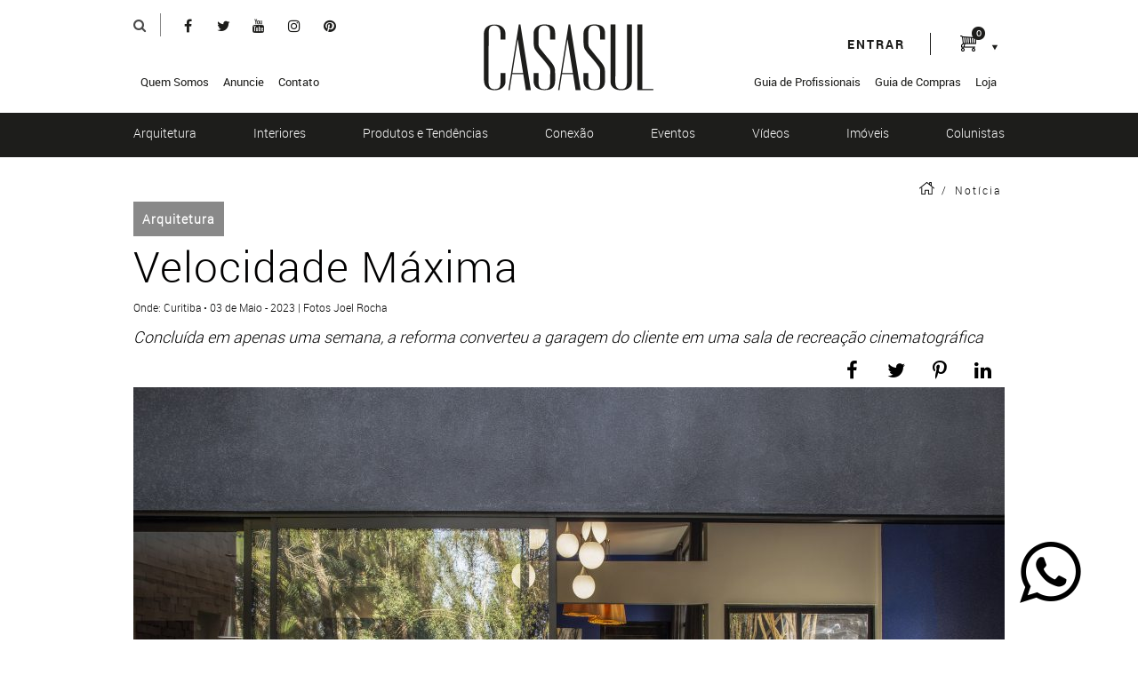

--- FILE ---
content_type: text/html; charset=UTF-8
request_url: https://casasul.com.br/velocidade-maxima
body_size: 9809
content:
<!DOCTYPE html>
<html lang="pt">
<head>
  <meta charset="utf-8" />
  <meta name="viewport" content="width=device-width, initial-scale=1">
  <meta name="viewport" content="width=device-width, initial-scale=1, maximum-scale=1, user-scalable=no">
  <title>Velocidade Máxima | CASASUL</title>
  <meta name="author" content="Agência Red :: Desenvolvimento de Sites e Sistemas Web em Curitiba, www.agencia.red" />
  <meta name="description" content="Concluída em apenas uma semana, a reforma converteu a garagem do cliente em uma sala de recreação cinematográfica" />
  <meta name="keywords" content="casa, lazer, moderno, contemporâneo, masculino, azul, garagem, mancave, Áreas de lazer e convívio, Jardins e áreas externas, Recebendo em casa, Casas, Portfólio do profissional, Churrasqueiras, Azul,Casa Sul" />
  <meta name="copyright" content="Agência Red &copy; Copyright 2017" />
  <meta name="title" content="Velocidade Máxima | CASASUL" />
  <meta name="robots" content="index,follow" />
  <meta name="p:domain_verify" content='a1d0bdafcb0e31158a1fe56437f209f0' />



  <!-- amp -->
  <link rel="canonical" href="https://casasul.com.br/velocidade-maxima" />
  <link rel="amphtml" href="https://casasul.com.br/velocidade-maxima/amp" />
  <!-- amp -->

  
  <base href="https://casasul.com.br/" property="og:title" />  
  <meta property="og:type" content="article">
  <meta property="og:url" content="https://casasul.com.br/velocidade-maxima"/>    
  <meta property="og:title" content="Velocidade Máxima | CASASUL"/>
  <meta property="og:image" content="https://casasul.com.br/admin/files/noticias/56351213b5a730428d54b4577c73ebfeb09cc47.jpeg"/>    
  <meta property="og:description" content="Conclu&iacute;da em apenas uma semana, a reforma converteu a garagem do cliente em uma sala de recrea&ccedil;&atilde;o cinematogr&aacute;fica" /> 
  

      <link type="text/css" rel="stylesheet" href="https://casasul.com.br/css/fonts.css" />
    <link rel="stylesheet" href="https://casasul.com.br/css/font-awesome.min.css">
    <link type="text/css" rel="stylesheet" href="https://casasul.com.br/css/style.css?78" />
    <link type="text/css" rel="stylesheet" href="https://casasul.com.br/css/noticia.css" />
  
  <!-- FAVICON -->
  <!-- For old IEs -->
<link rel="shortcut icon" href="images/favicon/favicon.ico" />

<!-- For new browsers - multisize ico  -->
<link rel="icon" type="image/x-icon" sizes="16x16 32x32" href="images/favicon/favicon.ico">

<!-- For iPad with high-resolution Retina display running iOS ≥ 7: -->
<link rel="apple-touch-icon" sizes="152x152" href="images/favicon/favicon-152-precomposed.png">

<!-- For iPad with high-resolution Retina display running iOS ≤ 6: -->
<link rel="apple-touch-icon" sizes="144x144" href="images/favicon/favicon-144-precomposed.png">

<!-- For iPhone with high-resolution Retina display running iOS ≥ 7: -->
<link rel="apple-touch-icon" sizes="120x120" href="images/favicon/favicon-120-precomposed.png">

<!-- For iPhone with high-resolution Retina display running iOS ≤ 6: -->
<link rel="apple-touch-icon" sizes="114x114" href="images/favicon/favicon-114-precomposed.png">

<!-- For iPhone 6+ -->
<link rel="apple-touch-icon" sizes="180x180" href="images/favicon/favicon-180-precomposed.png">

<!-- For first- and second-generation iPad: -->
<link rel="apple-touch-icon" sizes="72x72" href="images/favicon/favicon-72-precomposed.png">

<!-- For non-Retina iPhone, iPod Touch, and Android 2.1+ devices: -->
<link rel="apple-touch-icon" href="images/favicon/favicon-57.png">

<!-- For Old Chrome -->
<link rel="icon" href="images/favicon/favicon-32.png" sizes="32x32">

<!-- For IE10 Metro -->
<meta name="msapplication-TileColor" content="#FFFFFF">
<meta name="msapplication-TileImage" content="favicon-144.png">
<meta name="theme-color" content="#ffffff">

<!-- Chrome for Android -->
<link rel="manifest" href="images/favicon/manifest.json">
<link rel="icon" sizes="192x192" href="images/favicon/favicon-192.png">

<!-- FAVICON -->

<!-- ANALYTICS -->
<!-- Global site tag (gtag.js) - Google Analytics -->
<script async src="https://www.googletagmanager.com/gtag/js?id=UA-26597682-1"></script>
<script async>
  window.dataLayer = window.dataLayer || [];
  function gtag(){dataLayer.push(arguments);}
  gtag('js', new Date());

  gtag('config', 'UA-26597682-1');
</script>


<!-- FIM ANALYTICS -->

<!-- Facebook Pixel Code -->
<script>
!function(f,b,e,v,n,t,s)
{if(f.fbq)return;n=f.fbq=function(){n.callMethod?
n.callMethod.apply(n,arguments):n.queue.push(arguments)};
if(!f._fbq)f._fbq=n;n.push=n;n.loaded=!0;n.version='2.0';
n.queue=[];t=b.createElement(e);t.async=!0;
t.src=v;s=b.getElementsByTagName(e)[0];
s.parentNode.insertBefore(t,s)}(window,document,'script',
'https://connect.facebook.net/en_US/fbevents.js');
 fbq('init', '834114813388416'); 
fbq('track', 'PageView');
</script>
<noscript>
 <img height="1" width="1" 
src="https://www.facebook.com/tr?id=834114813388416&ev=PageView
&noscript=1"/>
</noscript>
<!-- End Facebook Pixel Code --><script async src="//pagead2.googlesyndication.com/pagead/js/adsbygoogle.js"></script>
<script>
     (adsbygoogle = window.adsbygoogle || []).push({
          google_ad_client: "ca-pub-5338916809284399",
          enable_page_level_ads: true
     });
</script>

</head>
<body>

<!-- <div class="loader">
	<a href="https://casasul.com.br/" class="logo" >home</a>
</div> -->

<header>
	 <!--<div class="info_covid-19"><p>“A Equipe Casa Sul está funcionando normalmente em home office. Se precisar falar conosco, ligue para <a href="tel:5541999668360">(41) 99966-8360 </a>
        ou <a href="https://api.whatsapp.com/send?phone=5541999668360" target="_blank" class="link-whatsapp">clique aqui</a> para mandar uma mensagem via WhatsApp”</p></div>!-->
	<div class="busca-over">
		<div class="conteudo">
			<form action="contato" class="formbusca" method="post">
				<input type="text" class="busca" name="busque_g" placeholder="Digite o que você procura">
				<button type="submit" name="bt_buscar" class="btn-busca pesquisarGoogle"><i class="fa fa-search fa-lg"></i></button>
			</form>
		</div>
		<div class="fecha"></div>
	</div>
	<div class="top">
		<div class="conteudo">
			<div class="menu-social"> 
				<div class="busca">
					<i class="fa fa-search" aria-hidden="true"></i>
				</div>  
				<a target="_blank" href="https://www.facebook.com/CasaSulOficial"><i class="fa fa-facebook" aria-hidden="true"></i></a>
				<a target="_blank" href="https://twitter.com/casasuloficial"><i class="fa fa-twitter" aria-hidden="true"></i></a>
				<a target="_blank" href="http://www.youtube.com/ProgramaCasaSul"><i class="fa fa-youtube" aria-hidden="true"></i></a>
				<a target="_blank" href="https://www.instagram.com/casasuloficial"><i class="fa fa-instagram" aria-hidden="true"></i></a>
				<a target="_blank" href="https://br.pinterest.com/casasuloficial/"><i class="fa fa-pinterest" aria-hidden="true"></i></a>
			</div> 
			
		</div>
	</div>
	<div class="conteudo">  
		
		<!-- MENUR -->
		<div class="menuR">
		
			
			<div class="carrinho">
				<a href="#" class="ver-carrinho">
					
					<span class="num">0</span>
				</a>
				<div class="lista-carrinho lCar">
					<span class="top">últimos adicionados</span>
					<!--LOOP CARRINHO-->

<div class="listaProdutos verCarrinho">
<!-- 	<div class="linha">
		<div class="produ">
			<img src="images/assets/img-produ.jpg" alt="" class="prod">
		</div>
		<div class="cont">
			<span class="nome-prod">Carne Bovina Patinho Peça Kg</span>
			<span class="valor">R$ 19,98</span>
		</div>
		<a href="#" class="edit">
			<i class="fa fa-pencil-square-o" aria-hidden="true"></i>
		</a>
		<a href="#" class="del">
			<i class="fa fa-times-circle-o" aria-hidden="true"></i>
		</a>
	</div>  -->
</div>

<!-- 	LOOP CARRINHO	 -->
<!-- <span class="bottom verCarrinho" id="verSubTotal">subtotal: <b>R$ 49,90</b></span> -->

<!-- 	SEM PRODUTO NO CARRINHO	 -->
<div class="linha" id="verSemProdutos">
	<p class="semProd">Sua cesta está vazia</p>
	<a href="https://casasul.com.br/produtos" class="contCam">Visite nossos Produtos</a>
</div>
<!-- 	SEM PRODUTO NO CARRINHO	 --> 
 

<!-- <a href="https://casasul.com.br/carrinho" class="ver-tudo verCarrinho">ver tudo</a> -->
<a href="https://casasul.com.br/carrinho" class="fechar-pedido verCarrinho">Finalizar Pedido</a>				</div>
			</div>
			<!-- NAO LOGADO -->
			   
					<div class="entrar">
						<a href="javascript:;" class="entrar">entrar</a>
						<div class="login">
							<a href="javascript:;" class="face"  onClick="myFacebookLogin();">Entrar com o Facebook</a>
							<form action="#" class="login" method="post" name='formLogin' id="formLogin">
								<input type="text" class="email required" name="email" id="email" placeholder="Seu Email">
								<input type="password" class="senha required" name="senha" id="senha" placeholder="Senha">
								<button type="submit" name="entrar" class="entrar" onclick="loginUser(this,event)">entrar</button>
							</form>
							<form action="#" class="esqueci-senha" method="post" name="formEsqueci" id='formEsqueci'>
								<input type="text" class="email" name="recuperar_email" id="recuperar_email" placeholder="Seu Email">
								<button type="submit" name="entrar" class="recuperar" id="reenviarSenha">recuperar senha</button>
							</form>
							<span class="esqueci-senha">Esqueci a minha senha</span> 
							<span class="linha">Ainda não tem cadastro</span>
							<a href="https://casasul.com.br/cadastro" class="crie">crie sua conta</a>
							<a href="javascript:;" class="crie_face"  onClick="myFacebookLogin('cadastro');">Criar conta usando o Facebook</a>
						</div>
					</div>
			<!-- NAO LOGADO -->		
				 
			
		</div>
		<!-- FIM MENUR -->
		<nav class="menu">
			<ul class="menu">
				<li><a href="https://casasul.com.br/quem-somos">Quem Somos</a></li>
				<li><a href="https://casasul.com.br/anuncie">Anuncie</a></li>
				<li><a href="https://casasul.com.br/contato">Contato</a></li>
			</ul>	
		</nav>

		<div class="logo active">
			<a href="https://casasul.com.br/">
				<span class="icon-logo"></span>
			</a>
		</div> 
		

		<nav class="menu r">
			<ul class="menu">
				<li><a href="https://casasul.com.br/guia-de-profissionais">Guia de Profissionais</a></li>
				<li><a href="https://casasul.com.br/guia-de-compras">Guia de Compras</a></li>
				<li><a href="https://casasul.com.br/produtos">Loja</a></li>
			</ul>	
		</nav>
		
		
		<!-- MOBILE/TABLE -->
		<div class="mobile mob-top-menu">
			<a href="#" class="btn-busca">
				<i class="fa fa-search fa-lg"></i>
			</a>

			<div class="hamburger">
			  <span class="line"></span>
			  <span class="line"></span>
			  <span class="line"></span>
			</div>
			<ul class="top"><li>CONTENT</li></ul>
		</div>
		<!-- FIM MOBILE/TABLE -->
	</div>
	<div class="menu-bottom">
		<!-- MOBILE/TABLE -->
		<div class="mobile mob-sub-menu">
			<a href="#" class="btn-busca">
				<i class="fa fa-search fa-lg"></i>
			</a> 
			<div class="hamburger">
			  <span class="line"></span>
			  <span class="line"></span>
			  <span class="line"></span>
			</div>
			<!-- <ul><li>CONTENT</li></ul> -->
			<div class="con"><ul class="ul-mm"><li>CONTENT</li></ul></div>
		</div>
		<!-- FIM MOBILE/TABLE -->
		<ul class="menu menuedi">
	<li><a href="https://casasul.com.br/arquitetura">Arquitetura</a></li><li><a href="https://casasul.com.br/decor">Interiores</a></li><li><a href="https://casasul.com.br/produtos-tendencias">Produtos e Tendências</a></li><li><a href="https://casasul.com.br/conexao">Conexão</a></li><li><a href="https://casasul.com.br/eventos">Eventos</a></li><li><a href="https://casasul.com.br/videos">Vídeos</a></li><li><a href="https://casasul.com.br/onde-morar">Imóveis</a></li>	<li><a href="https://casasul.com.br/colunistas">Colunistas</a></li>
	<!--<li><a href="https://casasul.com.br/noticia">Arquitetura</a></li>
	<li><a href="https://casasul.com.br/noticia">Design</a></li>
	<li><a href="https://casasul.com.br/noticia">Arte</a></li>
	<li><a href="https://casasul.com.br/noticia">Tendências</a></li>
	<li><a href="https://casasul.com.br/noticia">Shops</a></li>
	<li><a href="https://casasul.com.br/noticia">Onde Morar</a></li>
	<li><a href="https://casasul.com.br/noticia">Destinos</a></li>
	<li><a href="https://casasul.com.br/colunistas">Colunistas</a></li>-->
</ul>



	</div>
</header>

<main class="editoria"> 
	<div class="conteudo">
		<ul class="breadcrumb">
		  <li><a href="https://casasul.com.br/"><img src="images/icon/iconHome.jpg" alt=""></a></li>
		  <li>/</li> 
		  <li><a href="https://casasul.com.br/velocidade-maxima">Notícia</a></li>
		</ul> 
		<!-- ARTICLE ESQ -->
		<section class="list">
		<article class="bN">
			<a href="https://casasul.com.br/arquitetura">
				<span class="tags">Arquitetura</span>
			</a>
			 
			<h2 class="titulo">Velocidade Máxima</h2>
			<span class="date">
								Onde: Curitiba  •  03 de Maio - 2023 |  Fotos Joel Rocha			</span>
			
 
 			 
			<div class="desk topo">
				<p style="text-align: justify;">Conclu&iacute;da em apenas uma semana, a reforma converteu a garagem do cliente em uma sala de recrea&ccedil;&atilde;o cinematogr&aacute;fica</p>	
			</div>

			<div class="social top">
				<a href="whatsapp://send?text=https://casasul.com.br/velocidade-maxima" target="_blank" class="whats">
					<i class="fa fa-whatsapp" aria-hidden="true"></i>
				</a>
				<a href="javascript: void(0);" onclick="window.open('http://www.facebook.com/sharer.php?u=https://casasul.com.br/velocidade-maxima&title=Velocidade Máxima','ventanacompartir', 'toolbar=0, status=0, width=650, height=450');"><i class="fa fa-facebook" aria-hidden="true"></i></a>
				<a target="_blank" href="https://twitter.com/intent/tweet?url=https://casasul.com.br/velocidade-maxima&title=Velocidade Máxima&text=Veja isso."><i class="fa fa-twitter" aria-hidden="true"></i></a>
			 	<a target="_blank" href="http://pinterest.com/pin/create/link/?url=$https://casasul.com.br/velocidade-maxima"> <i class="fa fa-pinterest-p" aria-hidden="true"></i></a>
				<a target="_blank" href="https://www.linkedin.com/shareArticle?mini=true&url=https://casasul.com.br/velocidade-maxima&title=Velocidade Máxima&source=LinkedIn"><i class="fa fa-linkedin" aria-hidden="true"></i></a>
 			</div> 

			<figure>
			  <img src="https://casasul.com.br/admin/files/noticias/56351213b5a730428d54b4577c73ebfeb09cc47.jpeg" alt="" title="">
			</figure> 
			
			<div class="desk">
				<p style="text-align: justify;">A &aacute;rea social com projeto da Villarq Arquitetura poderia facilmente ser o lar de um super-her&oacute;i dos quadrinhos ou o cen&aacute;rio de um filme de espionagem.<br /><br /></p>
<p style="text-align: justify;"><img src="https://www.casasul.com.br/admin/files/noticias/17758647cbffb76c3af27f708478735170893d2.jpeg" alt="" /></p>
<p style="text-align: justify;"><br />Pensada para refletir os gostos pessoais do propriet&aacute;rio &ndash; um jovem empres&aacute;rio apaixonado por cores, carros esportivos e reuni&otilde;es com os amigos &ndash; a antiga garagem da resid&ecirc;ncia foi convertida em uma &aacute;rea de lazer cinematogr&aacute;fica.<br /><br /></p>
<p style="text-align: justify;"><img src="https://www.casasul.com.br/admin/files/noticias/5296214ca14777a2ac57322d764db34e045341f.jpeg" alt="" /></p>
<p style="text-align: justify;"><br />A velocidade n&atilde;o ficou s&oacute; por conta do carro esportivo usado como elemento de d&eacute;cor: conclu&iacute;da em tempo recorde, a reforma levou apenas uma semana para ser executada.<br /><br /></p>
<p style="text-align: justify;"><img src="https://www.casasul.com.br/admin/files/noticias/35354898ee074829532b00de3a1ba1d1360ff1.jpeg" alt="" /></p>
<p style="text-align: justify;"><br />As esquadrias corredi&ccedil;as e o p&eacute;-direito duplo maximizaram a ilumina&ccedil;&atilde;o e amplitude visual da sala de estar, complementando a paleta de cores em tons saturados de azul e preto.<br /><br /><br /><img src="https://www.casasul.com.br/admin/files/noticias/3596356535fa7bf6a4603dda9e077de90afaf3a.jpeg" alt="" /></p>
<p style="text-align: justify;">&nbsp;</p>
<p style="text-align: justify;">O paisagismo, com jardim vertical, integrou o ambiente &agrave; natureza exuberante do bosque de preserva&ccedil;&atilde;o no entorno para um toque extra de bem-estar.&nbsp;&nbsp; &nbsp;&nbsp;&nbsp;</p>
<p>&nbsp;</p>
<p><img style="width: 100%;" src="https://www.casasul.com.br/admin/files/noticias/49846910808e4993165bf7542a7454d0d36bfd8.jpeg" alt="" /></p>	
			</div>
			
<div class="social top">
				<a href="whatsapp://send?text=https://casasul.com.br/velocidade-maxima" target="_blank" class="whats">
					<i class="fa fa-whatsapp" aria-hidden="true"></i>
				</a>
				<a href="javascript: void(0);" onclick="window.open('http://www.facebook.com/sharer.php?u=https://casasul.com.br/velocidade-maxima&title=Velocidade Máxima','ventanacompartir', 'toolbar=0, status=0, width=650, height=450');"><i class="fa fa-facebook" aria-hidden="true"></i></a>
				<a target="_blank" href="https://twitter.com/intent/tweet?url=https://casasul.com.br/velocidade-maxima&title=Velocidade Máxima&text=Veja isso."><i class="fa fa-twitter" aria-hidden="true"></i></a>
			 	<a target="_blank" href="http://pinterest.com/pin/create/link/?url=$https://casasul.com.br/velocidade-maxima"> <i class="fa fa-pinterest-p" aria-hidden="true"></i></a>
				<a target="_blank" href="https://www.linkedin.com/shareArticle?mini=true&url=https://casasul.com.br/velocidade-maxima&title=Velocidade Máxima&source=LinkedIn"><i class="fa fa-linkedin" aria-hidden="true"></i></a>
 			</div>

						

			   
			<!-- <a href="images/assets/boxFancy1.jpg" class="fancybox" rel="galeria">
				<img src="images/assets/boxFancy1.jpg" alt="">
			</a>
			<a href="images/assets/boxFancy2.jpg" class="fancybox" rel="galeria">
				<img src="images/assets/boxFancy2.jpg" alt="">
			</a>
			<a href="images/assets/boxFancy3.jpg" class="fancybox" rel="galeria">
				<img src="images/assets/boxFancy3.jpg" alt="">
			</a>

		<div class="desk">
				<p>Lorem Ipsum é simplesmente uma simulação de texto da indústria tipográfica e de impressos, e vem sendo utilizado desde o século XVI, quando um impressor desconhecido pegou uma bandeja de tipos e os embaralhou para fazer um livro de modelos de tipos. Lorem Ipsum obreviveu não só a cinco séculos.<br>
também ao salto para a editoração eletrônica, permanecendo essencialmente inalterado. Se popularizou na década de 60, quando a Letraset lançou decalques contendo passagens de Lorem Ipsum, e mais recentemente quando passou a ser integrado a softwares de editoração eletrônica como Aldus PageMaker.Lorem Ipsum é simplesmente uma simulação de texto da indústria tipográfica e de impressos, e vem sendo utilizado desde o século XVI, quando um impressor desconhecido pegou uma bandeja de tipos e os embaralhou para fazer um livro de modelos de tipos. Lorem Ipsum obreviveu não só a cinco séculos.<br>
também ao salto para a editoração eletrônica, permanecendo essencialmente inalterado. Se popularizou na década de 60, quando a Letraset lançou decalques contendo passagens de Lorem Ipsum, e mais recentemente quando passou a ser integrado a softwares de editoração eletrônica como Aldus PageMaker.</p>
			</div>--> 

				
			<div class="galeria">
				<span class="topInter">Galeria</span>
				<a href="https://casasul.com.br/admin/files/noticias/17758647cbffb76c3af27f708478735170893d2.jpeg" class="fancybox" data-fancybox="gallery" rel="galeria2" data-caption="">
								<img src="https://casasul.com.br/admin/files/noticias/thumb_17758647cbffb76c3af27f708478735170893d2.jpeg" alt="">
							</a><a href="https://casasul.com.br/admin/files/noticias/5296214ca14777a2ac57322d764db34e045341f.jpeg" class="fancybox" data-fancybox="gallery" rel="galeria2" data-caption="">
								<img src="https://casasul.com.br/admin/files/noticias/thumb_5296214ca14777a2ac57322d764db34e045341f.jpeg" alt="">
							</a><a href="https://casasul.com.br/admin/files/noticias/3596356535fa7bf6a4603dda9e077de90afaf3a.jpeg" class="fancybox" data-fancybox="gallery" rel="galeria2" data-caption="">
								<img src="https://casasul.com.br/admin/files/noticias/thumb_3596356535fa7bf6a4603dda9e077de90afaf3a.jpeg" alt="">
							</a><a href="https://casasul.com.br/admin/files/noticias/35354898ee074829532b00de3a1ba1d1360ff1.jpeg" class="fancybox" data-fancybox="gallery" rel="galeria2" data-caption="">
								<img src="https://casasul.com.br/admin/files/noticias/thumb_35354898ee074829532b00de3a1ba1d1360ff1.jpeg" alt="">
							</a><a href="https://casasul.com.br/admin/files/noticias/49846910808e4993165bf7542a7454d0d36bfd8.jpeg" class="fancybox" data-fancybox="gallery" rel="galeria2" data-caption="">
								<img src="https://casasul.com.br/admin/files/noticias/thumb_49846910808e4993165bf7542a7454d0d36bfd8.jpeg" alt="">
							</a>
				<!--<a href="images/assets/boxFancy1.jpg" class="fancybox" rel="galeria2">
					<img src="images/assets/boxFancy1.jpg" alt="">
				</a> -->
			</div>	
		 

			<div class="social top">
				<a href="whatsapp://send?text=https://casasul.com.br/velocidade-maxima" target="_blank" class="whats">
					<i class="fa fa-whatsapp" aria-hidden="true"></i>
				</a>
				<a href="javascript: void(0);" onclick="window.open('http://www.facebook.com/sharer.php?u=https://casasul.com.br/velocidade-maxima&title=Velocidade Máxima','ventanacompartir', 'toolbar=0, status=0, width=650, height=450');"><i class="fa fa-facebook" aria-hidden="true"></i></a>
				<a target="_blank" href="https://twitter.com/intent/tweet?url=https://casasul.com.br/velocidade-maxima&title=Velocidade Máxima&text=Veja isso."><i class="fa fa-twitter" aria-hidden="true"></i></a>
			 	<a target="_blank" href="http://pinterest.com/pin/create/link/?url=$https://casasul.com.br/velocidade-maxima"> <i class="fa fa-pinterest-p" aria-hidden="true"></i></a>
				<a target="_blank" href="https://www.linkedin.com/shareArticle?mini=true&url=https://casasul.com.br/velocidade-maxima&title=Velocidade Máxima&source=LinkedIn"><i class="fa fa-linkedin" aria-hidden="true"></i></a>
 			</div>   

		</article>

		<!-- COMENTÁRIOS -->
		<div class="comentario">
				<span class="topInter">Comentários</span>
								<div class="deixe-o-seu"> 
				    <h5 title="Deixe seu comentário">Deixe seu comentário</h5>
				    <form id="formComentario" name="formComentario" action="#">
					    <p class="linha">
					      <input type="text" class="required margin-right" name="nome" id="nome" placeholder="Nome">
					      <input type="text" class="required" name="email" id="email" placeholder="E-mail">
					    </p>
					      <input type="hidden" name="idnoticias" id="idnoticias" value="1624">
					      <input type="hidden" name="status" id="status" value="1">
					    <p class="linha">
					      <textarea class="comentario required" name="comentario" id="comentario" rows="30" cols="10" placeholder="Mensagem"></textarea>
					    </p> 
				    	<button type="button" class="bt-comentar" onclick="enviarComentario(event);">Postar Comentário</button>
				    </form>
				</div>  
			</div>
		<!-- FIM COMENTÁRIOS -->

		<!-- TAGS -->
						<div class="tags">
					<span class="top">Tags</span>
					<div class="box">
						<a href="areas-de-lazer-e-convivio">Áreas de lazer e convívio</a><a href="jardins-e-areas-externas">Jardins e áreas externas</a><a href="recebendo-em-casa">Recebendo em casa</a><a href="casas">Casas</a><a href="portfolio-do-profissional">Portfólio do profissional</a><a href="churrasqueiras">Churrasqueiras</a><a href="azul">Azul</a> 
					</div>
				</div>
				<!-- FIM TAGS -->

						<div class="interTwo">
					<span class="topInter">Você também vai gostar</span>
												<article class="two">
								<a href="https://casasul.com.br/arquitetura">
									<span class="tags">Arquitetura</span>
								</a>
								<a href="https://casasul.com.br/um-quarto-cheio-de-design">
									<h2 class="titulo">Um quarto cheio de design</h2>
									<span class="date">  
																				Onde: Curitiba  •  08 20:09:00 de Setembro - 2020 
									</span>
									<figure>
									  <img src="https://casasul.com.br/admin/files/noticias/thumb_275483406d76ec65c39815b5046095fc6f0706a.jpeg" alt="Um quarto cheio de design | Casa Sul">
									</figure>
								</a>
								
								<div class="desk">
							
								<p><p>Reforma arrojada transforma o quarto do casal utilizando d&eacute;cor super moderno</p></p></div>

								<a href="https://casasul.com.br/um-quarto-cheio-de-design">
									<span class="leia">leia +</span>
								</a> 
								<div class="social">
									<a href="whatsapp://send?text=https://casasul.com.br/velocidade-maxima" target="_blank" class="whats">
										<i class="fa fa-whatsapp" aria-hidden="true"></i>
									</a>
									<a href="javascript: void(0);" onclick="window.open('http://www.facebook.com/sharer.php?u=https://casasul.com.br/um-quarto-cheio-de-design&title=Um quarto cheio de design','ventanacompartir', 'toolbar=0, status=0, width=650, height=450');"><i class="fa fa-facebook" aria-hidden="true"></i></a>
									<a target="_blank" href="https://twitter.com/intent/tweet?url=https://casasul.com.br/um-quarto-cheio-de-design&title=Um quarto cheio de design&text=Veja isso."><i class="fa fa-twitter" aria-hidden="true"></i></a>
								 	<a target="_blank" href="http://pinterest.com/pin/create/link/?url=$https://casasul.com.br/um-quarto-cheio-de-design"> <i class="fa fa-pinterest-p" aria-hidden="true"></i></a>
									<a target="_blank" href="https://www.linkedin.com/shareArticle?mini=true&url=https://casasul.com.br/um-quarto-cheio-de-design&title=Um quarto cheio de design&source=LinkedIn"><i class="fa fa-linkedin" aria-hidden="true"></i></a>
					 			</div>

							</article> 
												<article class="two">
								<a href="https://casasul.com.br/decor">
									<span class="tags">Interiores</span>
								</a>
								<a href="https://casasul.com.br/essencia-contemporanea">
									<h2 class="titulo">Essência Contemporânea</h2>
									<span class="date">  
																				Onde: Curitiba  •  23 15:06:00 de Junho - 2020 
									</span>
									<figure>
									  <img src="https://casasul.com.br/admin/files/noticias/thumb_9587231ab9c7cfb014976b7d5aaee7e00ecdc7.jpeg" alt="Essência Contemporânea | Casa Sul">
									</figure>
								</a>
								
								<div class="desk">
							
								<p><p>A&ccedil;&atilde;o &ldquo;Sob um novo olhar&rdquo;, da Masotti Curitiba, convidou quatro profissionais para assinar espa&ccedil;os exclusivos na loja</p></p></div>

								<a href="https://casasul.com.br/essencia-contemporanea">
									<span class="leia">leia +</span>
								</a> 
								<div class="social">
									<a href="whatsapp://send?text=https://casasul.com.br/velocidade-maxima" target="_blank" class="whats">
										<i class="fa fa-whatsapp" aria-hidden="true"></i>
									</a>
									<a href="javascript: void(0);" onclick="window.open('http://www.facebook.com/sharer.php?u=https://casasul.com.br/essencia-contemporanea&title=Essência Contemporânea','ventanacompartir', 'toolbar=0, status=0, width=650, height=450');"><i class="fa fa-facebook" aria-hidden="true"></i></a>
									<a target="_blank" href="https://twitter.com/intent/tweet?url=https://casasul.com.br/essencia-contemporanea&title=Essência Contemporânea&text=Veja isso."><i class="fa fa-twitter" aria-hidden="true"></i></a>
								 	<a target="_blank" href="http://pinterest.com/pin/create/link/?url=$https://casasul.com.br/essencia-contemporanea"> <i class="fa fa-pinterest-p" aria-hidden="true"></i></a>
									<a target="_blank" href="https://www.linkedin.com/shareArticle?mini=true&url=https://casasul.com.br/essencia-contemporanea&title=Essência Contemporânea&source=LinkedIn"><i class="fa fa-linkedin" aria-hidden="true"></i></a>
					 			</div>

							</article> 
									 
				</div>
					
		</section> 

		
		<!-- FIM ARTICLE ESQ -->
		 
		<!-- BOX BANNER -->
		<div class="banner">
			<a href="https://www.casasul.com.br/produtos" target="_blank" class="b336" data-id="NTM="><img src="https://casasul.com.br/admin/files/banner/120971812df53fea8b3adfa6c2ec456dd22e204.jpeg" alt="Casa Sul"></a>  
		</div>
		<!-- BOX BANNER -->

		<!-- SOCIAL BOX -->
		<div class="BoxSocial">

		<!-- INSTA -->
		<div class="socialBox instagram">
			<span class="titulo">Instagram</span>
			<span class="sub">
				<a target="_blank" href="https://www.instagram.com/casasuloficial/">
					<i class="fa fa-instagram" aria-hidden="true"></i>
					CasaSulOficial
				</a> 
			</span>
			<div class="instagramFotos"></div>
		</div>
		<!-- FIM INSTA -->

		<!-- Youtube -->
		<div class="socialBox youtube">
			<span class="titulo">Youtube</span>
			<span class="sub">
				<a target="_blank" href="http://www.youtube.com/ProgramaCasaSul">
					<i class="fa fa-youtube-play" aria-hidden="true"></i>
					ProgramaCasaSul
				</a> 
			</span>
			<iframe width="350" height="170" src="https://www.youtube.com/embed/_m5-pHBZ_Nk" frameborder="0" allow="autoplay; encrypted-media" allowfullscreen></iframe>
		</div>
		<!-- FIM Youtube -->
		<!-- Youtube -->
		<div class="socialBox facebook">
			<span class="titulo">Facebook</span>
			<span class="sub">
				<a target="_blank" href="https://www.facebook.com/CasaSulOficial">
					<i class="fa fa-facebook" aria-hidden="true"></i>
					/CasaSulOficial
				</a> 
			</span>
			<!-- <iframe src="https://www.facebook.com/plugins/page.php?href=https://www.facebook.com/casasuloficial&tabs=timeline&small_header=true&adapt_container_width=true&hide_cover=false&show_facepile=true&appId" style="border:none;overflow:hidden" class="desk" ></iframe> -->

			<iframe src="https://www.facebook.com/plugins/page.php?href=https%3A%2F%2Fwww.facebook.com%2Fcasasuloficial&tabs=timeline&width=294&height=180&small_header=true&adapt_container_width=true&hide_cover=false&show_facepile=true&appId" width="294" height="180" style="border:none;overflow:hidden;" scrolling="no" frameborder="0" allowTransparency="true" allow="encrypted-media" class="mobi"></iframe>
		</div>
		<!-- FIM Youtube -->


	</div>
				<!-- SOCIAL BOX -->   
	</div>
</main>













<div id="boxAddProduto"></div>	
<footer>
	<div class="menu-bottom">

		<ul class="menu menuedi">
	<li><a href="https://casasul.com.br/arquitetura">Arquitetura</a></li><li><a href="https://casasul.com.br/decor">Interiores</a></li><li><a href="https://casasul.com.br/produtos-tendencias">Produtos e Tendências</a></li><li><a href="https://casasul.com.br/conexao">Conexão</a></li><li><a href="https://casasul.com.br/eventos">Eventos</a></li><li><a href="https://casasul.com.br/videos">Vídeos</a></li><li><a href="https://casasul.com.br/onde-morar">Imóveis</a></li>	<li><a href="https://casasul.com.br/colunistas">Colunistas</a></li>
	<!--<li><a href="https://casasul.com.br/noticia">Arquitetura</a></li>
	<li><a href="https://casasul.com.br/noticia">Design</a></li>
	<li><a href="https://casasul.com.br/noticia">Arte</a></li>
	<li><a href="https://casasul.com.br/noticia">Tendências</a></li>
	<li><a href="https://casasul.com.br/noticia">Shops</a></li>
	<li><a href="https://casasul.com.br/noticia">Onde Morar</a></li>
	<li><a href="https://casasul.com.br/noticia">Destinos</a></li>
	<li><a href="https://casasul.com.br/colunistas">Colunistas</a></li>-->
</ul>



	
	</div>
	

	<div class="conteudo _baixo">
		<div class="esq">
			<div class="logo">
				<a href="https://casasul.com.br/">
					<span class="icon-logo"></span>
				</a>
			</div>

			<a href="tel:+554132233554" class="tel">+55 41 3223-3554</a>
			<a href="https://www.google.com.br/search?tbm=lcl&ei=vfuXWo6UEsSb5gKZu6jQAw&q=Revista+Casa+Sul%2C+R.+Padre+Agostinho%2C+522+-+S%C3%A3o+Francisco%2C+Curitiba+-+PR%2C+80430-050&oq=Revista+Casa+Sul%2C+R.+Padre+Agostinho%2C+522+-+S%C3%A3o+Francisco%2C+Curitiba+-+PR%2C+80430-050&gs_l=psy-ab.3..38.1625.1625.0.2067.1.1.0.0.0.0.324.324.3-1.1.0....0...1c.1.64.psy-ab..0.1.323....0.Jf1ZAP4slX4#rlfi=hd:;si:15917533029453165685;mv:!1m3!1d226.9702671755446!2d-49.2851001!3d-25.425789400000003!2m3!1f0!2f0!3f0!3m2!1i1260!2i774!4f13.1" target="_blank" class="end">Rua Padre Agostinho, 522 - São Francisco <br> Curitiba - PR, 80430-050</a>	
		</div>
		
		

		<div class="centro">
			<nav class="menu">
				<ul class="menu">
					<li><a href="https://casasul.com.br/quem-somos">Quem Somos</a></li>
					<li><a href="https://casasul.com.br/anuncie">Anuncie</a></li>
					<li><a href="https://casasul.com.br/contato">Contato</a></li>
				</ul>	
			</nav>

			<nav class="menu">
				<ul class="menu">
					<li><a href="https://casasul.com.br/sobre-nos">Guia de Profissionais</a></li>
					<li><a href="https://casasul.com.br/atacado">Guia de Compras</a></li>
					<li><a href="https://casasul.com.br/produtos">Loja</a></li>
				</ul>	
			</nav>
		</div> 

		<form action="#" name="formLiga" id="formLiga"> 
			<span class="titulo">Newsletter</span>
			<div class="linha">
				<input type="text" name="nome" class="nome required" placeholder="Nome">
			</div>
			<div class="linha">
				<input type="email" name="email_news" class="email_news required" placeholder="E-mail">
			</div>
			<button class="enviar" id="btnEnviarNews">enviar</button> 
		</form>
		<img class="selo" src="https://casasul.com.br/images/assets/selo.jpg" alt=""> 

	</div>


	<div class="top">
		<div class="conteudo">
			 
			<div class="menu-social">
				<a target="_blank" href="https://www.facebook.com/CasaSulOficial"><i class="fa fa-facebook" aria-hidden="true"></i></a>
				<a target="_blank" href="https://twitter.com/casasuloficial"><i class="fa fa-twitter" aria-hidden="true"></i></a>
				<a target="_blank" href="http://www.youtube.com/ProgramaCasaSul"><i class="fa fa-youtube" aria-hidden="true"></i></a>
				<a target="_blank" href="https://www.instagram.com/casasuloficial"><i class="fa fa-instagram" aria-hidden="true"></i></a>
				<a target="_blank" href="https://br.pinterest.com/casasuloficial/"><i class="fa fa-pinterest" aria-hidden="true"></i></a>
			</div>
			

			<div class="logo-ag">

				<span>Design by</span>
				<a href="http://www.agencia.red" target="_blank">Logo Agência Red</a>
			</div>
		</div>
	</div>

</footer>
<input type="hidden" name="_endereco" id="_endereco" value="https://casasul.com.br/">
<div id="dialog-confirm"></div>



<div id="boxIdentificacao">
	<div class="conteudo carrinho">
		<div class="identificacao"> 
			<div class="dir">
				<span class="top">Identificação</span>
				<span class="fecha">X</span>
				<form class="criaConta" action="cadastro" name="formIdentificacao" id="formIdentificacao" method="post"> 
					<div class="linha login">
						<span id='titleLogin'>*Para finalizar sua compra informe seu e-mail:</span>
						<div class="box-input boxEmail">
							<input type="text" name="email" id="email">
			      		</div>
			      		<button type="submit" name="entrar" class="entrar identificar">Avançar</button>
					</div> 
					<div class="linha login usuarioIdent">
						<span>*Senha:</span>
						<div class="box-input">
							<input type="password" name="senha" id="senha">
			      		</div>
					</div> 	
					<button type="submit" name="logar" class="entrar login usuarioIdent" onclick="loginUser(this,event)">Entrar</button>			
					<a href="javascript:;" class="face facebookIdent" onclick="myFacebookLogin('formIdentificacao');"><i class="fa fa-facebook" aria-hidden="true"></i>entrar usando o facebook</a>
					<!--<a href="cadastro" class="criarContaLogin">Criar minha conta</a>-->
					<input type="hidden" name="criarConta" id="criarConta" value="1" />	
				</form>
			</div>
		</div>
	</div>
</div> 

<div id="teste" style="position: fixed; bottom: 5%; right: 5%; z-index: 99">
    <a style="color: black;" href="https://wa.me/+5541999668360" target="_blank"><i class="fa fa-whatsapp fa-5x"></i></a>
</div>

<script  at type="text/javascript" src="https://casasul.com.br/js/libs/jquery/dist/jquery.min.js"></script>
<script  type="text/javascript" src="https://casasul.com.br/js/libs/instagramLite/instagramLite.js"></script>
<!--  -->
<link   type="text/css" rel="stylesheet" href="https://casasul.com.br/js/libs/owlcarousel/owl.carousel.min.css" property="stylesheet" /> 
<script  type="text/javascript" src="js/libs/owlcarousel/owl.carousel.min.1.3.js"></script>
<script  type="text/javascript" src="https://casasul.com.br/js/libs/counterup/counterup.min.js"></script>
<script  type="text/javascript" src="https://casasul.com.br/js/libs/counterup/waypoints.min.js"></script>
 
<!-- FANCYBOX -->
<!-- <script type="text/javascript" src="https://casasul.com.br/js/libs/fancyBox/source/jquery.fancybox.js"></script> -->


<script  type="text/javascript" src="https://casasul.com.br/js/libs/fancybox.3.3.5/dist/jquery.fancybox.js"></script>
<!-- FANCYBOX -->
<script  src='https://casasul.com.br/js/libs/zoom/jquery.zoom.js'></script> 
<!-- <script src='https://casasul.com.br/js/libs/EasyZoom/dist/easyzoom.js'></script>  -->
<script  type="text/javascript" src="https://casasul.com.br/js/libs/mask/jquery.maskedinput.min.js"></script>
<script  type="text/javascript" src="https://casasul.com.br/js/script.js?3"></script>
<script  type="text/javascript" src="https://casasul.com.br/js/validation.js"></script>
<script  type="text/javascript" src="https://casasul.com.br/js/libs/jnotify/jquery/jNotify.jquery.js"></script> 
<script  type="text/javascript" src="https://casasul.com.br/js/libs/jquery-ui/jquery-ui.min.js"></script> 
<script  type="text/javascript" src="https://casasul.com.br/js/libs/loading/loading.js"></script> 

<!-- <link rel="stylesheet" type="text/css" href="https://casasul.com.br/js/libs/EasyZoom/css/easyzoom.css" media="screen" property="stylesheet"/> -->
<!-- <link rel="stylesheet" type="text/css" href="https://casasul.com.br/js/libs/fancyBox/source/jquery.fancybox.css" media="screen" property="stylesheet"/> -->


<link rel="stylesheet" type="text/css" href="https://casasul.com.br/js/libs/fancybox.3.3.5/dist/jquery.fancybox.css?8" media="screen" property="stylesheet"/>


<link type="text/css" rel="stylesheet" href="https://casasul.com.br/js/libs/jnotify/jquery/jNotify.jquery.css" property="stylesheet" media="screen" />
<link type="text/css" rel="stylesheet" href="https://casasul.com.br/js/libs/jquery-ui/jquery-ui.min.css" property="stylesheet" media="screen" />
 

<link type="text/css" rel="stylesheet" href="https://casasul.com.br/js/libs/loading/loading.css" property="stylesheet" media="screen" />

    <!--<script type="text/javascript" src="https://casasul.com.br/js/script.js"></script>--> 

  

<div id="fb-root"></div>
<script > (function(d, s, id){
     var js, fjs = d.getElementsByTagName(s)[0];
     if (d.getElementById(id)) {return;}
     js = d.createElement(s); js.id = id;
     js.src = "https://connect.facebook.net/en_US/sdk.js";
     fjs.parentNode.insertBefore(js, fjs);
   }(document, 'script', 'facebook-jssdk'));</script>


<script  type="text/javascript" src="https://www.google.com/jsapi"></script>
<script  type="text/javascript">
   //Para obter a chave 004869506961641806750:dcsbpgfr2es É necessário criar um mecanismo de pesquisa personalizado na página http://www.google.com/cse/
   (function() {
      var cx = '006318471993452615591:nbxo-nhynjy';
      var gcse = document.createElement('script');
      gcse.type = 'text/javascript';
      gcse.async = true;
      gcse.src = 'https://cse.google.com/cse.js?cx=' + cx;
      var s = document.getElementsByTagName('script')[0];
      s.parentNode.insertBefore(gcse, s); 
    })();  
</script>  

<script  type="text/javascript"> 
	window.onload = function(){  
      site.ini('noticia');
      setTimeout(function(){   
          // document.getElementById('gsc-i-id1').placeholder = 'Pesquisar...';  
          if($('#buscar').length > 0){ 
            busca = $('#buscar').val();  
            busca = busca.replace(/-/g, " ");
           
            $('input[name="search"]').val(busca).focus(); 
            $('.gsc-search-button').trigger('click'); 
          }

          setTimeout(function(){  
             $(".gsc-adBlock").remove();  
          },1000); 
      },1000);
    };

	//LOGIN FACEBOOK
/*	window.fbAsyncInit = function() {
	    FB.init({
	      appId      : '424606271328737',
	      cookie     : true,
	      xfbml      : true,
	      version    : 'v2.12'
	    });
	    FB.AppEvents.logPageView();   
	};*/


  window.fbAsyncInit = function() {
    FB.init({
      appId      : '424606271328737',
      cookie     : true,
      xfbml      : true,
      version    : 'v2.12'
    });
      
    FB.AppEvents.logPageView();   
      
  };


</script>  
</body>
</html>

--- FILE ---
content_type: text/html; charset=utf-8
request_url: https://www.google.com/recaptcha/api2/aframe
body_size: 111
content:
<!DOCTYPE HTML><html><head><meta http-equiv="content-type" content="text/html; charset=UTF-8"></head><body><script nonce="ptyHcgmc9eiHah4SpbBXZw">/** Anti-fraud and anti-abuse applications only. See google.com/recaptcha */ try{var clients={'sodar':'https://pagead2.googlesyndication.com/pagead/sodar?'};window.addEventListener("message",function(a){try{if(a.source===window.parent){var b=JSON.parse(a.data);var c=clients[b['id']];if(c){var d=document.createElement('img');d.src=c+b['params']+'&rc='+(localStorage.getItem("rc::a")?sessionStorage.getItem("rc::b"):"");window.document.body.appendChild(d);sessionStorage.setItem("rc::e",parseInt(sessionStorage.getItem("rc::e")||0)+1);localStorage.setItem("rc::h",'1769903003334');}}}catch(b){}});window.parent.postMessage("_grecaptcha_ready", "*");}catch(b){}</script></body></html>

--- FILE ---
content_type: text/css
request_url: https://casasul.com.br/css/fonts.css
body_size: 704
content:
/* Generated by Font Squirrel (https://www.fontsquirrel.com) on February 10, 2017 */



@font-face {
    font-family: 'gotham_mediumregular';
    src: url('../fonts/gotham_medium_regular-webfont.woff2') format('woff2'),
         url('../fonts/gotham_medium_regular-webfont.woff') format('woff');
    font-weight: normal;
    font-style: normal;

}

@font-face {
  font-family: 'Gotham-Bold';
  src: url('../fonts/Gotham-Bold.eot?#iefix') format('embedded-opentype'),  url('../fonts/Gotham-Bold.otf')  format('opentype'),
         url('../fonts/Gotham-Bold.woff') format('woff'), url('../fonts/Gotham-Bold.ttf')  format('truetype'), url('../fonts/Gotham-Bold.svg#Gotham-Bold') format('svg');
  font-weight: normal;
  font-style: normal;
}

@font-face {
  font-family: 'Gotham-Book';
  src: url('../fonts/Gotham-Book.eot?#iefix') format('embedded-opentype'),  url('../fonts/Gotham-Book.otf')  format('opentype'),
         url('../fonts/Gotham-Book.woff') format('woff'), url('../fonts/Gotham-Book.ttf')  format('truetype'), url('../fonts/Gotham-Book.svg#Gotham-Book') format('svg');
  font-weight: normal;
  font-style: normal;
}


@font-face {
    font-family: 'gotham_lightregular';
    src: url('../fonts/gotham_light_regular-webfont.woff2') format('woff2'),
         url('../fonts/gotham_light_regular-webfont.woff') format('woff');
    font-weight: normal;
    font-style: normal;

}

@font-face {
    font-family: 'montserratblack';
    src: url('../fonts/montserrat-black-webfont.woff2') format('woff2'),
         url('../fonts/montserrat-black-webfont.woff') format('woff');
    font-weight: normal;
    font-style: normal;

}




@font-face {
    font-family: 'montserratbold';
    src: url('../fonts/montserrat-bold-webfont.woff2') format('woff2'),
         url('../fonts/montserrat-bold-webfont.woff') format('woff');
    font-weight: normal;
    font-style: normal;

}




@font-face {
    font-family: 'montserrathairline';
    src: url('../fonts/montserrat-hairline-webfont.woff2') format('woff2'),
         url('../fonts/montserrat-hairline-webfont.woff') format('woff');
    font-weight: normal;
    font-style: normal;

}




@font-face {
    font-family: 'montserratlight';
    src: url('../fonts/montserrat-light-webfont.woff2') format('woff2'),
         url('../fonts/montserrat-light-webfont.woff') format('woff');
    font-weight: normal;
    font-style: normal;

}




@font-face {
    font-family: 'montserratregular';
    src: url('../fonts/montserrat-regular-webfont.woff2') format('woff2'),
         url('../fonts/montserrat-regular-webfont.woff') format('woff');
    font-weight: normal;
    font-style: normal;

}




@font-face {
    font-family: 'montserratultra_light';
    src: url('../fonts/montserrat-ultralight-webfont.woff2') format('woff2'),
         url('../fonts/montserrat-ultralight-webfont.woff') format('woff');
    font-weight: normal;
    font-style: normal;

}




@font-face {
    font-family: 'montserratextra_bold';
    src: url('../fonts/montserrat-extrabold-webfont.woff2') format('woff2'),
         url('../fonts/montserrat-extrabold-webfont.woff') format('woff');
    font-weight: normal;
    font-style: normal;

}




@font-face {
    font-family: 'montserratsemi_bold';
    src: url('../fonts/montserrat-semibold-webfont.woff2') format('woff2'),
         url('../fonts/montserrat-semibold-webfont.woff') format('woff');
    font-weight: normal;
    font-style: normal;

}






/*! Generated by Font Squirrel (https://www.fontsquirrel.com) on February 27, 2018 */



@font-face {
    font-family: 'robotoblack';
    src: url('../fonts/roboto-black-webfont.woff2') format('woff2'),
         url('../fonts/roboto-black-webfont.woff') format('woff');
    font-weight: normal;
    font-style: normal;

}




@font-face {
    font-family: 'robotoblack_italic';
    src: url('../fonts/roboto-blackitalic-webfont.woff2') format('woff2'),
         url('../fonts/roboto-blackitalic-webfont.woff') format('woff');
    font-weight: normal;
    font-style: normal;

}




@font-face {
    font-family: 'robotobold';
    src: url('../fonts/roboto-bold-webfont.woff2') format('woff2'),
         url('../fonts/roboto-bold-webfont.woff') format('woff');
    font-weight: normal;
    font-style: normal;

}




@font-face {
    font-family: 'robotobold_italic';
    src: url('../fonts/roboto-bolditalic-webfont.woff2') format('woff2'),
         url('../fonts/roboto-bolditalic-webfont.woff') format('woff');
    font-weight: normal;
    font-style: normal;

}




@font-face {
    font-family: 'robotoitalic';
    src: url('../fonts/roboto-italic-webfont.woff2') format('woff2'),
         url('../fonts/roboto-italic-webfont.woff') format('woff');
    font-weight: normal;
    font-style: normal;

}




@font-face {
    font-family: 'robotolight';
    src: url('../fonts/roboto-light-webfont.woff2') format('woff2'),
         url('../fonts/roboto-light-webfont.woff') format('woff');
    font-weight: normal;
    font-style: normal;

}




@font-face {
    font-family: 'robotolight_italic';
    src: url('../fonts/roboto-lightitalic-webfont.woff2') format('woff2'),
         url('../fonts/roboto-lightitalic-webfont.woff') format('woff');
    font-weight: normal;
    font-style: normal;

}




@font-face {
    font-family: 'robotomedium';
    src: url('../fonts/roboto-medium-webfont.woff2') format('woff2'),
         url('../fonts/roboto-medium-webfont.woff') format('woff');
    font-weight: normal;
    font-style: normal;

}




@font-face {
    font-family: 'robotomedium_italic';
    src: url('../fonts/roboto-mediumitalic-webfont.woff2') format('woff2'),
         url('../fonts/roboto-mediumitalic-webfont.woff') format('woff');
    font-weight: normal;
    font-style: normal;

}




@font-face {
    font-family: 'robotoregular';
    src: url('../fonts/roboto-regular-webfont.woff2') format('woff2'),
         url('../fonts/roboto-regular-webfont.woff') format('woff');
    font-weight: normal;
    font-style: normal;

}




@font-face {
    font-family: 'robotothin';
    src: url('../fonts/roboto-thin-webfont.woff2') format('woff2'),
         url('../fonts/roboto-thin-webfont.woff') format('woff');
    font-weight: normal;
    font-style: normal;

}




@font-face {
    font-family: 'robotothin_italic';
    src: url('../fonts/roboto-thinitalic-webfont.woff2') format('woff2'),
         url('../fonts/roboto-thinitalic-webfont.woff') format('woff');
    font-weight: normal;
    font-style: normal;

}

@font-face {
  font-family: 'CenturyGothic-Regular';
  src: url('../fonts/CenturyGothic.eot?#iefix') format('embedded-opentype'),  url('../fonts/CenturyGothic.woff') format('woff'), url('../fonts/CenturyGothic.ttf')  format('truetype'), url('../fonts/CenturyGothic.svg#CenturyGothic') format('svg');
  font-weight: normal;
  font-style: normal;
}



--- FILE ---
content_type: text/css
request_url: https://casasul.com.br/css/style.css?78
body_size: 14543
content:
@import url('reset.css');
@import url('banner-slider.css');
@import url('menu-mobile.css');
@import url('animation.css');

*{
  /* -webkit-appearance: none!important; */
}


.info_covid-19 {
    background: #1d1d1b;
    text-align: center;
    position: relative;
    padding: 10px 0;
    color: white;
}

.info_covid-19 p {
    color: white;
    font-size: 13px;
    font-family: 'robotolight';
    letter-spacing: 1px;
}
.info_covid-19 p a {
    color: white;
    font-weight: 600;
    text-decoration: underline !important;
}

@media screen and (max-width: 375px){

  .info_covid-19 {
    padding: 11px;
  }
}

button,
div.identificacao div.esq span.top, 
div.identificacao div.dir span.top,
div.identificacao div.esq, div.identificacao div.dir{
    border-radius: 0px!important;
}
.ui-dialog-titlebar.ui-corner-all.ui-widget-header.ui-helper-clearfix.ui-draggable-handle {
    border-radius: 0px!important;
}
.ui-widget.ui-widget-content {
    border: 1px solid #c5c5c5;
    border-radius: 0px!important;
}
/* LOADER */
.loader {
  width: 100%;
  height: 100%;
  position: fixed;
  background: rgba(255, 255, 255, 0.9);
  z-index: 9999;
  -webkit-transition: all 0.8s ease-in-out;
  -moz-transition: all 0.8s ease-in-out;
  -o-transition: all 0.8s ease-in-out;
  transition: all 0.8s ease-in-out;
}
.loader a.logo{
  width: 200px;
  height: 200px;
  display: block;
  margin: calc(50vh - 180px) auto 0px;
  text-indent: -9999px;
  border-radius: 50%;
  position: relative;
  -webkit-animation: pulse 2s infinite;
  -o-animation: pulse 2s infinite;
  animation: pulse 2s infinite;
  -webkit-transition: all 0.8s ease-in-out;
  -moz-transition: all 0.8s ease-in-out;
  -o-transition: all 0.8s ease-in-out;
  transition: all 0.8s ease-in-out;
}
.loader a.logo:before {
  content: "";
  position: absolute;
  left: 0px;
  top: 0px;
  width: 100%;
  height: 100%;
  background: url('../images/icon/icon-logo.svg') center center no-repeat;
}
.loader.ani {
  opacity: 0;
}
.loader.ani a.logo{
  -webkit-transform: scale(1.3);
   -ms-transform: scale(1.3);
   -o-transform: scale(1.3);
   transform: scale(1.3); 
}
.loader.active {
  z-index: -1;
}
/* LOADER */


*{

}
section{
    /* overflow-x: hidden; */
}
div#boxAddProduto.active {
  z-index: 1001;
  height: 100vh;
  opacity: 1;
}
div#boxAddProduto {
  background-color: rgba(170, 170, 170, 0.3);
  display: inline-block;
  height: 0%;
  width: 100vw;
  z-index: -1;
  position: fixed;
  top: 0px;
  left: 0px;
  opacity: 0;
  -webkit-transition: all 0.3s ease-in-out;
  -moz-transition: all 0.3s ease-in-out;
  -o-transition: all 0.3s ease-in-out;
  transition: all 0.3s ease-in-out;
}
/* a.box-flutuante span.top {
  width: 130px;
  height: 40px;
  position: absolute;
  top: -20px;
  font-size: 10px;
  padding-top: 15px;
  right: -11px;
  background: url(../images/assets/box-flutuante-top.png) center center no-repeat;
}
a.box-flutuante span.baixo {
  width: 95px;
  height: 50px;
  position: absolute;
  bottom: -48px;
  left: 20px;
  padding-top: 20px;
  font-size: 10px;
  background: url(../images/assets/box-flutuante-bottom.png) center center no-repeat;
}
a.box-flutuante:hover span.close {
  color: #153e70;
  background: #fff;
  border: 1px solid #153e70;
}
a.box-flutuante span.close {
  width: 20px;
  height: 15px;
  position: absolute;
  bottom: -6px;
  right: -3px;
  background: #153e70;
  color: #fff;
  padding: 4px 0px 2px;
  border-radius: 50%;
  border: 1px solid transparent;
}
a.box-flutuante {
    position: fixed;
    top: calc(100% - 120px);
    right: 40px;
    z-index: 1000;
    width: 140px;
    cursor: pointer;
    font-family: 'montserratsemi_bold';
    font-size: 13px;
    line-height: 13px;
    color: #fff;
    text-align: center;
    text-transform: uppercase;
    padding: 20px;
    background: url(../images/assets/box-flutuante.png) center center no-repeat;
} */

#boxIdentificacao {
    height: 0;
    overflow: hidden;
}
header.blur, 
footer.blur, 
section.blur, 
.zoomContainer.blur {
    -webkit-filter: blur(2px);
    -o-filter: blur(2px);
    filter: blur(2px);
/*     -webkit-transform: scale(1.05);
    -ms-transform: scale(1.05);
    -o-transform: scale(1.05);
    transform: scale(1.05); */
}
header, 
section {
    -webkit-transition: all 0.8s ease-in-out!important;
    -moz-transition: all 0.8s ease-in-out!important;
    -o-transition: all 0.8s ease-in-out!important;
    transition: all 0.8s ease-in-out!important;
    -webkit-transition-delay: 0s!important;
    -o-transition-delay: 0s!important;
    transition-delay: 0s!important;
}

body{
    width: 100%;
    overflow-x: hidden;
}
ul.breadcrumb{
    width: auto;
    height: auto;
    float: right;
    display: inline-block;
    position: absolute;
    right: 0px;
    top: 15px;
}
ul.breadcrumb li{
    width: auto;
    float: left;
    color: #000;
    font-family: 'robotolight';
    line-height: 24px;
    font-size: 12px;
    padding: 10px 4px 0px;
    height: 24px;
    letter-spacing: 2px;
}
ul.breadcrumb a:hover{
    color: #898989;
}
ul.breadcrumb a{
  width: auto;
  font-size: 12px;
  line-height: 24px;
  color: #000;
  float: left;
  font-family: 'robotolight';
  -webkit-transition: all 0.3s ease-in-out;
  -moz-transition: all 0.3s ease-in-out;
  -o-transition: all 0.3s ease-in-out;
  transition: all 0.3s ease-in-out;
}
div.paginacao{
    width: auto;
    margin: 40px auto 0px;
    display: -webkit-box;
    display: -webkit-flex;
    display: -moz-flex;
    display: -ms-flex;
    display: flex;
    

    -webkit-align-items: center;
    -moz-align-items: center;
    -ms-align-items: center;
    align-items: center;


    -webkit-justify-content: center;
    -moz-justify-content: center;
    -ms-justify-content: center;
    justify-content: center;
}
div.paginacao a:hover,
div.paginacao a.active{
    border-bottom: 2px solid #010000;
    color: #010000;
}
div.paginacao a{
  width: 20px;
  text-align: center;
  line-height: 15px;
  margin: 5px;
  padding: 5px;
  font-weight: 900;
  font-family: 'robotothin';
  font-size: 15px;
  color: #010000;
  height: auto;
  display: block;
  border-bottom: 2px solid transparent;
  -webkit-transition: all 0.4s ease-in-out;
  -moz-transition: all 0.4s ease-in-out;
  -o-transition: all 0.4s ease-in-out;
  transition: all 0.4s ease-in-out;
}


div.paginacao span:hover,
div.paginacao span.active{
    border-bottom: 2px solid #164072;
    color: #164072;
}
div.paginacao span{
    color: #717171;
    font-family: 'montserratlight';
    font-size: 13px;
    width: 20px;
    text-align: center;
    line-height: 15px;
    margin: 5px;
    padding: 5px;
    border-bottom: 2px solid transparent;
    -webkit-transition: all 0.4s ease-in-out;
    -moz-transition: all 0.4s ease-in-out;
    -o-transition: all 0.4s ease-in-out;
    transition: all 0.4s ease-in-out;
    cursor: pointer;
}

form#perfil div.linha.senha_cad.clear{
  clear: left;
}
/*COMEÇO HEADER*/

header{
  width: 100%;
  height: auto;
  position: relative;
  display: block;
    float: left;
    z-index: 101;
    background: #ffffff;
}
header .conteudo{
  width: 980px;
  height: auto;
  display: block;
  margin: 0 auto; 
  position: relative;
  /*border: 1px solid red;*/
} 
header .busca-over.active {
  z-index: 2;
  height: calc(100% - 50px);
}
header .busca-over .fecha{
  display: none;
}
header .busca-over {
  width: 100%;
  height: 0px;
  position: absolute;
  top: 0px;
  left: 0px;
  background: rgba(255, 255, 255, 0.9);
  clear: both;
  z-index: 1;
  overflow: hidden;
  -webkit-transition: all 0.3s ease-in-out;
  -moz-transition: all 0.3s ease-in-out;
  -o-transition: all 0.3s ease-in-out;
  transition: all 0.3s ease-in-out;
}
header .busca-over .formbusca button i,
header .top .menu-social .busca i{
  -webkit-transition: all 0.3s ease-in-out;
  -moz-transition: all 0.3s ease-in-out;
  -o-transition: all 0.3s ease-in-out;
  transition: all 0.3s ease-in-out;
}
header .busca-over .formbusca button:hover i,
header .top .menu-social .busca:hover i {
    /* font-size: 17px; */
    -webkit-transform: scale(1.2);
    -moz-transform: scale(1.2);
    -ms-transform: scale(1.2);
    -o-transform: scale(1.2);
    transform: scale(1.2);
}
header .busca-over .formbusca{
    margin-top: 30px;
    width: 100%;
    height: 100%;
    display: inline-block;
}
header .busca-over .formbusca button {
    background: none;
    width: 60px;
    height: 40px;
    display: block;
    font-size: 19px;
    color: #494949;
    line-height: 36px;
    float: right;
    font-family: 'montserratbold';
    outline: none;
    border: 0px;
    cursor: pointer;
    padding: 0px;
    float: left;
    margin-top: -3px;
    -webkit-transition: all 0.3s ease-in-out;
    -moz-transition: all 0.3s ease-in-out;
    -o-transition: all 0.3s ease-in-out;
    transition: all 0.3s ease-in-out;
}
header .busca-over .formbusca input::-webkit-input-placeholder { /* Chrome/Opera/Safari */
    color: #1d1d1b;
}
header .busca-over .formbusca input::-moz-placeholder { /* Firefox 19+ */
    color: #1d1d1b;
}
header .busca-over .formbusca input:-ms-input-placeholder { /* IE 10+ */
    color: #1d1d1b;
}
header .busca-over .formbusca input:-moz-placeholder { /* Firefox 18- */
    color: #1d1d1b;
}
header .busca-over.active .formbusca input {
    border-left: 1px solid #1d1d1b;
    width: 220px;
    padding-left: 20px;
}
header .busca-over .formbusca input {
    font-size: 11px;
    text-transform: uppercase;
    color: #1d1d1b;
    line-height: 25px;
    height: auto;
    float: left;
    font-family: 'robotoregular';
    letter-spacing: 2px;
    border: 0px;
    outline: none;
    padding: 5px 20px;
    padding-left: 0px;
    width: 0px;
    background: transparent;
    -webkit-transition-delay: 4.5s;
    -o-transition-delay: 4.5s;
    transition-delay: 4.5s;
    -webkit-transition: all 0.3s ease-in-out;
    -moz-transition: all 0.3s ease-in-out;
    -o-transition: all 0.3s ease-in-out;
    transition: all 0.3s ease-in-out;
}
header div.top{
  width: 100%;
  height: 47px;
  display: inline-block;
  float: left;
  /* border-bottom: 1px solid #bdbdbd; */
}

header .menuR {
    display: block;
    width: 50%;
    min-height: 30px;
    float: right;
    height: auto;
    margin-top: 30px;
    right: 0px;
    position: absolute;
}
header .top .menu-social{
    width: auto;
    height: 48px;
    display: block;
    font-size: 15px;
    color: #f1592a;
    line-height: 36px;
    float: left;
    font-family: 'montserratbold';
    float: left;
    /* border-left: 1px solid #bdbdbd; */
}
header .top .menu-social .busca {
    width: 30px;
    border-right: 1px solid #898989;
    float: left;
    margin-right: 10px;
    margin-top: 15px;
    height: 26px;
    display: flex;
    align-items: center;
    justify-content: left;
    color: #494949;
    cursor: pointer;
}
header .top .menu-social a{
    width: 30px;
    height: 40px;
    display: block;
    font-size: 16px;
    color: #1d1d1b;
    line-height: 40px;
    float: left;
    padding: 10px 5px 0 ;
    text-align: center;
    -webkit-transition: all 0.3s ease-in-out;
    -moz-transition: all 0.3s ease-in-out;
    -o-transition: all 0.3s ease-in-out;
    transition: all 0.3s ease-in-out;
}

header .top .menu-social a:hover{
    color: #898989;
  -webkit-transform: scale(1.2);
  -moz-transform: scale(1.2);
  -ms-transform: scale(1.2);
  -o-transform: scale(1.2);
  transform: scale(1.2);
}

header div.entrar:before{
  content: "";
  width: 1px;
  height: 25px;
  top: 7px;
  right: 3px;
  background: #1d1d1b;
  display: block;
  position: absolute;
}
header div.entrar{
    z-index: 1;
    width: 130px;
    min-height: 30px;
    display: block;
    float: right;
    font-family: 'robotobold';
    margin-right: 20px;
    position: relative;
    -webkit-transition: all 0.3s ease-in-out;
    -moz-transition: all 0.3s ease-in-out;
    -o-transition: all 0.3s ease-in-out;
    transition: all 0.3s ease-in-out;
    /* overflow: hidden; */

}



header div.entrar:hover{
  max-height: 500px;
}
header div.entrar a{
  letter-spacing: 2px;
}
header div.entrar a,
header div.logado a{
  width: 100%;
  height: 30px;
  display: block;
  font-size: 14px;
  color: #1d1d1b;
  line-height: 30px;
  float: right;
  padding-top: 5px;
  text-align: center;
  text-transform: uppercase;
  font-family: 'robotobold';
  -webkit-transition: all 0.3s ease-in-out;
  -moz-transition: all 0.3s ease-in-out;
  -o-transition: all 0.3s ease-in-out;
  transition: all 0.3s ease-in-out;

}

header div.entrar.active a
header div.logado.desk:hover a{
    background: #172f50;
    color: #fff;
}
header div.logado a.user:after {
  content: "";
    width: 12px;
    height: 6px;
    right: 5px;
    top: calc(50% - 3px);
    display: inline-block;
    position: absolute;
    background: url(../images/icon/seta-menu-logado.png) no-repeat center top;
    background-size: initial;
    overflow: hidden;
}
header div.logado.active  a.user{
  background: #1d1d1b;
  
}
header div.logado.desk:hover a.user:after,
header div.logado.active a.user:after{
  background: url(../images/icon/seta-menu-logado.png) no-repeat center bottom;
  
}
header div.logado a.user{
  font-size: 12px;
  position: relative;
  background: #1d1d1b;
  text-align: left;
  z-index: 100;
  color: #fff;
  padding: 0px;
  height: auto;
}
header div.logado a.user label {
    width: calc(100% - 20px);
    max-height: 15px;
    line-height: 10px;
    font-size: 10px;
    margin: 5px!important;
    display: -webkit-box;
    -webkit-line-clamp: 2;
    -webkit-box-orient: vertical;
    overflow: hidden;
    text-overflow: ellipsis;
    padding: 5px;
}
header div.logado {
  /*overflow: hidden!important;*/
    width: 190px;
    min-height: 47px;
    display: block;
    float: right;
    position: relative;
    z-index: 90;
    font-family: 'montserratsemi_bold';
    -webkit-transition: all 0.3s ease-in-out;
    -moz-transition: all 0.3s ease-in-out;
    -o-transition: all 0.3s ease-in-out;
    transition: all 0.3s ease-in-out;
}
header div.logado div.sub{
  max-height: 0px;
    overflow: hidden;
    width: 100%;
    z-index: 100;
    position: relative;
    -webkit-transition: all 0.3s ease-in-out;
    -moz-transition: all 0.3s ease-in-out;
    -o-transition: all 0.3s ease-in-out;
    transition: all 0.3s ease-in-out;
}
header div.logado div.sub a:hover{
    background: #898989;
}
header div.logado div.sub a:last-of-type{
  border-bottom: 0px;
}
header div.logado div.sub a{
  border-bottom: 1px solid rgba(255, 255, 255, 0.26);
  height: 35px;
  line-height: 35px;
  padding: 0px 0 0 20px;
  font-size: 10px;
  text-align: left;
  width: 100%;
  float: left;
  background: #252525;
  color: #fff;
  font-family: "robotomedium";
}
header div.logado img.user {
    float: left;
    width: 20px;
    height: 20px;
    display: block;
    border-radius: 100%;
    overflow: hidden;
    margin: 8px 10px 10px;
}
header div.logado.desk:hover div.sub,
header div.logado.active div.sub{
  max-height: 500px!important;
}
header div.entrar.active{
  overflow: initial;
}
header div.entrar.desk:hover div.login,
header div.entrar.active div.login{
  max-height: 500px;
  opacity: 1;
  margin-top: 10px;
}
header div.entrar div.login{
  width: 300px;
  max-height: 0;
  opacity: 0;
  position: relative;
    z-index: 100;
  border: 1px solid #898989;
  display: block;
  float: right;
  background: #fff;
  overflow: hidden;
    -webkit-transition: all 0.3s ease-in-out;
    -moz-transition: all 0.3s ease-in-out;
    -o-transition: all 0.3s ease-in-out;
    transition: all 0.3s ease-in-out;
}
header div.entrar div.login a.face:hover{
  background-color: #1F3B50
}
header div.entrar div.login a.face:after{
  content: "";
  width: calc(100% + 50px);
  height: 1px;
  position: absolute;
  bottom: -15px;
  left: -24px;
  background-color: rgba(189, 189, 189, 0.4);

}
header div.entrar div.login a.face{
    background-color: #00528a;
    color: #fff;
    width: calc(100% - 50px);
    padding: 2px;
    margin: 15px auto;
    float: none;
    height: auto;
    text-transform: inherit;
    position: relative;
}
header div.entrar div.login form.esqueci-senha{
  max-height: 0px;
}
header div.entrar div.login.active form.esqueci-senha{
  max-height: 200px;
}
header div.entrar div.login.active form.login{
  max-height: 0px;
}
header div.entrar div.login form{
  width: 100%;
  max-height: 200px;
  padding-top: 5px;
  display: block;
  overflow: hidden;
    -webkit-transition: all 0.3s ease-in-out;
    -moz-transition: all 0.3s ease-in-out;
    -o-transition: all 0.3s ease-in-out;
    transition: all 0.3s ease-in-out;
}
header div.entrar div.login input.email{
  background: url(../images/icon/login-user.png) 15px center no-repeat;
}
header div.entrar div.login input.senha{
  background: url(../images/icon/login-senha.png) 15px center no-repeat;
}
header div.entrar div.login input{
  font-size: 11px;
    color: #959595;
    float: none;
    line-height: 36px;
    height: 36px;
    display: block;
    padding: 0px 40px;
    font-family: 'montserratregular';
    letter-spacing: 2px;
    border: 1px solid #898989;
    outline: none;
    margin: 15px auto!important;
    width: calc(100% - 130px);
}


header div.entrar div.login button.entrar,
header div.entrar div.login button.recuperar{    
  width: 100%;
    height: 42px;
    display: block;
    font-size: 14px;
    color: #fff;
    background: #1d1d1b;
    line-height: 36px;
    float: none;
    margin: 0 auto;
    padding-top: 0px;
    border: 0px;
    outline: none;
    width: calc(100% - 50px);
    text-align: center;
    text-transform: uppercase;
    font-family: 'montserratsemi_bold';
    -webkit-transition: all 0.3s ease-in-out;
    -moz-transition: all 0.3s ease-in-out;
    -o-transition: all 0.3s ease-in-out;
    transition: all 0.3s ease-in-out;
    cursor: pointer;
}
header div.entrar div.login button.entrar:hover,
header div.entrar div.login button.recuperar:hover{
    background: #172f50;
    color: #fff;

}

header div.entrar div.login span.esqueci-senha{
  font-family: 'robotoregular';
    font-size: 10px;
    color: #1d1d1b;
    width: 100%;
    text-align: center;
    float: none;
    display: block;
    line-height: 30px;
    cursor: pointer;
}

header div.entrar div.login span.linha{
    font-family: 'montserratlight';
    font-size: 9px;
    color: #1d1d1b;
    width: 50%;
    text-transform: uppercase;
    text-align: center;
    float: none;
    display: block;
    line-height: 30px;
    cursor: pointer;
    margin: 0 auto;
    position: relative;
}
header div.entrar div.login span.linha:after {
  content: "";
    width: 100%;
    height: 1px;
    position: absolute;
    bottom: 14px;
    left: 150px;
    background-color: rgba(189, 189, 189, 0.4);
}
header div.entrar div.login span.linha:before {
  content: "";
    width: 100%;
    height: 1px;
    position: absolute;
    bottom: 14px;
    left: -150px;
    background-color: rgba(189, 189, 189, 0.4);
}
header div.entrar div.login a.crie_face:hover{
  background-color: #172f50;
  color: #fff;
}
header div.entrar div.login a.crie_face{
  font-family: 'robotoregular';
  font-size: 12px;
    background-color: #00528a;
    color: #fff;
    width: calc(100% - 50px);
    padding: 2px 0px;
    margin: 5px auto 15px;
    float: none;
    height: auto;
    text-transform: inherit;
    position: relative;
}
header div.entrar div.login a.crie:hover{
    background-color: #172f50;
}
header div.entrar div.login a.crie{
  font-family: 'montserratsemi_bold';
    font-size: 11px;
    background-color: #172f50;
    color: #fff;
    text-transform: uppercase;
    width: calc(100% - 50px);
    padding: 5px 0px;
    margin: 5px auto;
    float: none;
    height: auto;
    display: block;
    text-align: center;
    position: relative;
}

header .logo,footer .logo{
    width: 195px;
    height: 75px;
    display: block;
    float: left;
    margin-top: -20px;
}
header .logo a,footer .logo a {
    width: 100%;
    height: 100%;
    display: block;
    padding-top: 0px;

}
header .logo.active span.bg-logo,
header .logo:hover span.bg-logo,
footer .logo.active span.bg-logo,
footer .logo:hover span.bg-logo{
    width: 100%;
    height: 100%;
    /* border: 2px solid #172f50; */
    border-radius: 0px; 
    opacity: 1;
}
header .logo.active span.icon-logo,
header .logo:hover span.icon-logo,
footer .logo.active span.icon-logo,
footer .logo:hover span.icon-logo{
  opacity: 1;
  -webkit-transform: translate3d(0px,0px,0px) scale(1);
  -moz-transform: translate3d(0px,0px,0px) scale(1);
  -ms-transform: translate3d(0px,0px,0px) scale(1);
  -o-transform: translate3d(0px,0px,0px) scale(1);
  transform: translate3d(0px,0px,0px) scale(1);
  transition-delay: 0.4s;
    /*transform: scale(1);*/
}

header .logo.active span.bg-logo,
header .logo:hover span.bg-logo,
footer .logo.active span.bg-logo,
footer .logo:hover span.bg-logo{
  opacity: 1;
  -webkit-transform: translate3d(25px,0px,0px) scale(1.0);
  -moz-transform: translate3d(25px,0px,0px) scale(1.0);
  -ms-transform: translate3d(25px,0px,0px) scale(1.0);
  -o-transform: translate3d(25px,0px,0px) scale(1.0);
  transform: translate3d(25px,0px,0px) scale(1.0);
  transition-delay: 0.4s;
    /*transform: scale(1);*/
}
header .logo span.icon-logo,
footer .logo span.icon-logo{
  width: 100%;
  height: 100%;
  display: block;
  margin: 0;
  opacity: 0;
  background: url(../images/icon/icon-logo.svg) center center no-repeat;
    background-size: 100%;
  -webkit-transform: translate3d(0px,-70px,0px) scale(1.2);
  -moz-transform: translate3d(0px,-70px,0px) scale(1.2);
  -ms-transform: translate3d(0px,-70px,0px) scale(1.2);
  -o-transform: translate3d(0px,-70px,0px) scale(1.2);
  transform: translate3d(0px,-70px,0px) scale(1.2);
  -webkit-transition: all 0.3s ease-in-out;
  -moz-transition: all 0.3s ease-in-out;
    -o-transition: all 0.3s ease-in-out;
    transition: all 0.3s ease-in-out;
    /*transform: scale(1.2);*/
    z-index: 50;

}
header .logo span.bg-logo,
footer .logo span.bg-logo{
  background: url(../images/icon/bg-logo.svg) 0px -3px no-repeat;
  /* background-size: 70%; */
  display: block;
  width: 100%;
  height: 100%;
  margin: -20px auto 0px;
  border: 0px solid #172f50;
  opacity: 0;
  border-radius: 50px; 
  -webkit-transition: all 0.3s ease-in-out;
  -moz-transition: all 0.3s ease-in-out;
  -o-transition: all 0.3s ease-in-out;
  transition: all 0.3s ease-in-out;
  z-index: 2;

}

@-webkit-keyframes aparece {
    0% {    
      opacity: 0;
  }
    100% {    
      opacity: 1; 
  }
}
@-moz-keyframes aparece {
    0% {    
      opacity: 0;
  }
    100% {    
      opacity: 1; 
  }
}
@-o-keyframes aparece {
    0% {    
      opacity: 0;
  }
    100% {    
      opacity: 1; 
  }
}
@keyframes aparece {
    0% {    
      opacity: 0;
  }
    100% {    
      opacity: 1; 
  }
}
@-webkit-keyframes sobe {
    0% {    
    transform: translate3d(0px,0px,0px);
  }
    100% {    
    transform: translate3d(0px,-30px,0px);
  }
}
@-moz-keyframes sobe {
    0% {    
    transform: translate3d(0px,0px,0px);
  }
    100% {    
    transform: translate3d(0px,-30px,0px);
  }
}
@-o-keyframes sobe {
    0% {    
    transform: translate3d(0px,0px,0px);
  }
    100% {    
    transform: translate3d(0px,-30px,0px);
  }
}
@keyframes sobe {
    0% {    
    transform: translate3d(0px,0px,0px);
  }
    100% {    
    transform: translate3d(0px,-30px,0px);
  }
}


header nav.menu{
  width: calc(492px - 100px);
  height: 80px;
  display: block;
  float: left;
}
header nav.menu.r{

}

header nav.menu ul {
    width: 100%;
    height: 50px;
    margin: 0 auto;
    display: flex;
    text-align: center;
    justify-content: flex-start;
    align-items: center;
    margin-top: 20px;
    margin-left: 0px;
}
header nav.menu.r ul{
  justify-content: flex-end;
}
header nav.menu ul li{
  display: block;
  width: auto;
  height: auto;
}
header nav.menu ul li a:hover,
header nav.menu ul li a.active{
  color: #898989;
}
header nav.menu ul li a{
    font-family: 'robotoregular';
    font-size: 13px;
    line-height: 36px;
    color: #1d1d1b;
    float: left;
    padding: 10px 8px;
    position: relative;
}
header nav.menu.active li:first-of-type a:after{
  /* opacity: 1; */
  min-width: 20px;
    min-height: 20px;
}
header nav.menu.active li:last-of-type a:before{
  opacity: 1;
  min-width: 20px;
    min-height: 20px;
}
header nav.menu ul li a:after{
    content: "";
    min-width: 0px;
    min-height: 0px;
    position: absolute;
    bottom: 5px;
    left: 5px;
    opacity: 0;
    /* border-left: 2px solid #f1592a; */
    border-bottom: 2px solid #898989;
  -webkit-transition: all 0.3s ease-in-out;
  -moz-transition: all 0.3s ease-in-out;
  -o-transition: all 0.3s ease-in-out;
  transition: all 0.3s ease-in-out;
}
header nav.menu ul li a:before,footer nav.menu ul li a:before{
    /* content: ""; */
    min-width: 0px;
    min-height: 0px;
    position: absolute;
    top: 5px;
    right: -5px;
    opacity: 0;
    border-right: 2px solid #f1592a;
    border-top: 2px solid #f1592a;
  -webkit-transition: all 0.3s ease-in-out;
  -moz-transition: all 0.3s ease-in-out;
  -o-transition: all 0.3s ease-in-out;
  transition: all 0.3s ease-in-out;
}


header nav.menu ul li a:hover:after,
header nav.menu ul li a:hover:before{
  opacity: 1;
  min-width: calc(100% - 10px);
  min-height: 20px;
}

header div.carrinho {
    width: 60px;
    height: 50px;
    float: right;
    display: block;
    z-index: 2;
}

header div.carrinho.desk:hover a.ver-carrinho:after,
header div.carrinho.active a.ver-carrinho:after{
    background: url(../images/icon/seta-carrinho.png) left bottom no-repeat;

}
header div.carrinho a.ver-carrinho:after{
    content: "";
    width: 8px;
    height: 8px;
    background: url(../images/icon/seta-carrinho.png) left top no-repeat;
    background-size: 8px;
    display: block;
    top: 15px;
    right: -5px;
    position: absolute;
  
}
header div.carrinho.desk:hover a.ver-carrinho:before,
header div.carrinho.active a.ver-carrinho:before{
    opacity: 1;
    top: 26px;
}
header div.carrinho a.ver-carrinho:before{
    content: "";
    width: 43px;
    height: 23px;
    position: absolute;
    top: 0px;
    display: block;
    right: -15px;
    background: url(../images/icon/seta-lista-carrinho.png) left top no-repeat;
    background-size: contain;
    z-index: 80;
    opacity: 0;

  
}
header div.carrinho a.ver-carrinho{
    font-family: 'montserratregular';
    font-size: 13px;
    line-height: 36px;
    color: #f1592a;
    -webkit-transition: all 0.3s ease-in-out;
    -moz-transition: all 0.3s ease-in-out;
    -o-transition: all 0.3s ease-in-out;
    transition: all 0.3s ease-in-out;
    background: url(../images/icon/icon-carrinho.png) 2px 5px no-repeat;
    text-align: center;
    display: block;
    position: relative;
    margin-top: 5px;
    margin-left: 8px;
    width: 40px;
    min-height: 25px;
}
header div.carrinho a.ver-carrinho.desk:hover,
div.carrinho.active a.ver-carrinho{
    color: #172f50;

}
header div.carrinho a.ver-carrinho.desk:hover span.num,
div.carrinho.active a.ver-carrinho span.num{
    background: #1D1D1D;
}
header div.carrinho a.ver-carrinho span.num{
    color: #fff;
    width: 15px;
    height: 15px;
    font-size: 9px;
    border-radius: 20px;
    display: -webkit-box;
    display: -webkit-flex;
    display: -moz-flex;
    display: -ms-flex;
    display: flex;
    position: absolute;
    background: #1d1d1b;
    -webkit-transition: all 0.3s ease-in-out;
    -moz-transition: all 0.3s ease-in-out;
    -o-transition: all 0.3s ease-in-out;
    transition: all 0.3s ease-in-out;
    top: -5px;
    left: 15px;
    -webkit-align-items: center;
    -moz-align-items: center;
    -ms-align-items: center;
    align-items: center;


    -webkit-justify-content: center;
    -moz-justify-content: center;
    -ms-justify-content: center;
    justify-content: center;

}

/*header div.lista-carrinho:after{
    content: "";
    width: 43px;
    height: 23px;
    position: absolute;
    top: -22px;
    display: block;
    right: -4px;
    background: url(../images/icon/seta-lista-carrinho.png) left top no-repeat;
    background-size: contain;
  
}*/
header div.lista-carrinho{
    display: block;
    position: relative;
    /* z-index: 10; */
    margin-top: 22px;
    width: 300px;
    max-height: 0px;
    background: #fff;
    /* border: 1px solid #bdbdbd; */
    z-index: -1;
    opacity: 0;
    float: right;
    overflow: hidden;
    /* margin-right: 5px; */
    -webkit-transition: all 0.3s ease-in-out;
    -moz-transition: all 0.3s ease-in-out;
    -o-transition: all 0.3s ease-in-out;
    transition: all 0.3s ease-in-out;
}
header div.carrinho.desk:hover div.lista-carrinho,
header div.carrinho.active div.lista-carrinho{
    min-height: 100px;
    max-height: 700px;
    opacity: 1;
    z-index: 10;
    border: 1px solid #bdbdbd;
}

header div.carrinho div.lista-carrinho span.top{
    font-family: 'montserratsemi_bold';
    font-size: 11px;
    color: #bdbdbd;
    height: 28px;
    text-transform: uppercase;
    border-bottom: 1px solid #bdbdbd;
    letter-spacing: 2px;
    display: block;
    padding: 10px 0 0 25px;
    width: calc(100% - 25px);
}

header div.carrinho div.lista-carrinho .listaProdutos.verCarrinho::-webkit-scrollbar-track{
/*     -webkit-box-shadow: inset 0 0 6px rgba(0,0,0,0.3);
    border-radius: 10px;
    background-color: #F5F5F5;
    opacity: 0; */
}
header div.carrinho div.lista-carrinho .listaProdutos.verCarrinho::-webkit-scrollbar{
    width: 8px;
}
header div.carrinho div.lista-carrinho .listaProdutos.verCarrinho::-webkit-scrollbar-thumb{
    border-radius: 10px;
    background-color: rgb(85, 85, 85);
}

header div.carrinho div.lista-carrinho .listaProdutos.verCarrinho{
    width: 100%;
    max-height: 300px;
    min-height: 95px;
    overflow-y: auto;
}

header div.carrinho div.lista-carrinho span.bottom b{
  color: #172f50;
}
header div.carrinho div.lista-carrinho span.bottom{
    font-family: 'montserratsemi_bold';
    font-size: 14px;
    color: #bdbdbd;
    height: 28px;
    text-transform: uppercase;
    /*border-top: 1px solid #bdbdbd;*/
    letter-spacing: 2px;
    display: block;
    padding: 10px 0 0 25px;
    width: calc(100% - 25px);
    float: left;
}

header div.carrinho div.lista-carrinho a.ver-tudo,
header div.carrinho div.lista-carrinho a.fechar-pedido{
    font-family: 'montserratsemi_bold';
    font-size: 14px;
    color: #fff;
    background: #1d1d1b;
    height: 20px;
    text-transform: uppercase;
    letter-spacing: 2px;
    display: block;
    padding: 10px;
    width: calc(40% - 20px);
    float: left;
    text-align: center;
    -webkit-transition: all 0.3s ease-in-out;
    -moz-transition: all 0.3s ease-in-out;
    -o-transition: all 0.3s ease-in-out;
    transition: all 0.3s ease-in-out;
}
header div.carrinho div.lista-carrinho a.ver-tudo:hover,
header div.carrinho div.lista-carrinho a.fechar-pedido:hover{
    color: #fff;
    background: #555555;
}
header div.carrinho div.lista-carrinho a.fechar-pedido{
    width: calc(100% - 20px);
    /* width: calc(60% - 20px); */
}

header div.carrinho.desk:hover div.lista-carrinho .linha,
header div.carrinho.active div.lista-carrinho .linha{
  opacity: 1;
  -webkit-transform: translate3d(0px,0px,0px);
  -moz-transform: translate3d(0px,0px,0px);
  -ms-transform: translate3d(0px,0px,0px);
  -o-transform: translate3d(0px,0px,0px);
  transform: translate3d(0px,0px,0px);
}

header div.carrinho div.lista-carrinho .linha{
  width: 100%;
  display: block;
  float: left;
  position: relative;
    border-bottom: 1px solid #bdbdbd;
  -webkit-transition: all 0.3s ease-in-out;
  -moz-transition: all 0.3s ease-in-out;
  -o-transition: all 0.3s ease-in-out;
  transition: all 0.3s ease-in-out;
  
  opacity: 0;
  -webkit-transform: translate3d(-350px,0px,0px);
  -moz-transform: translate3d(-350px,0px,0px);
  -ms-transform: translate3d(-350px,0px,0px);
  -o-transform: translate3d(-350px,0px,0px);
  transform: translate3d(-350px,0px,0px);
}


header div.carrinho.desk:hover div.lista-carrinho .linha:nth-child(2),
header div.carrinho.active div.lista-carrinho .linha:nth-child(2){
    -webkit-transition-delay: 0.2s;
    -o-transition-delay: 0.2s;
    transition-delay: 0.2s;
}

header div.carrinho.desk:hover div.lista-carrinho .linha:nth-child(3),
header div.carrinho.active div.lista-carrinho .linha:nth-child(3){
    -webkit-transition-delay: 0.4s;
    -o-transition-delay: 0.4s;
    transition-delay: 0.4s;
}

header div.carrinho.desk:hover div.lista-carrinho .linha:nth-child(4),
header div.carrinho.active div.lista-carrinho .linha:nth-child(4){
    -webkit-transition-delay: 0.6s;
    -o-transition-delay: 0.6s;
    transition-delay: 0.6s;
}

header div.carrinho.desk:hover div.lista-carrinho .linha:nth-child(5),
header div.carrinho.active div.lista-carrinho .linha:nth-child(5){
    -webkit-transition-delay: 0.8s;
    -o-transition-delay: 0.8s;
    transition-delay: 0.8s;
}

header div.carrinho.active div.lista-carrinho .linha div.produ{
  width: 80px;
  height: 100%;
  float: left;
  display: block;
}
header div.carrinho div.lista-carrinho .linha div.produ img{
  float: left;
  display: block;
  width: 80px;
  height: auto;
  padding-top: 10px;
}
header div.carrinho div.lista-carrinho .linha div.cont{
  width: calc(100% - 120px);
  height: 100%;
  float: left;
  display: block;
}
header div.carrinho div.lista-carrinho .linha h1.nome-prod{
    font-family: 'montserratregular';
    font-size: 11px;
    line-height: 12px;
    color: #959595;
    width: calc(100% - 40px);
    float: left;
    height: auto;
    padding: 20px 20px 0px;
    display: -webkit-box;
    -webkit-line-clamp: 2;
    -webkit-box-orient: vertical;
    overflow: hidden;
    text-overflow: ellipsis;
    margin-bottom: 5px;
}
header div.carrinho div.lista-carrinho .linha span.valor{
    font-family: 'montserratbold';
    font-size: 11px;
    color: #1d1d1b;
    width:calc(100% - 40px);
    float: left;
    display: block;
    height: auto;
    padding: 5px 20px 5px;
}
header div.carrinho div.lista-carrinho .linha span.uni{
    font-family: 'montserratbold';
    font-size: 11px;
    color: #878787;
    width:calc(100% - 40px);
    float: left;
    display: block;
    height: auto;
    padding: 0px 20px 0px;
}


header div.carrinho div.lista-carrinho .linha a.edit,
header div.carrinho div.lista-carrinho .linha a.del  {
    width: 30px;
    display: block;
    float: left;
    position: absolute;
    color: #1d1d1b;
    font-size: 20px;
    -webkit-transition: all 0.3s ease-in-out;
    -moz-transition: all 0.3s ease-in-out;
    -o-transition: all 0.3s ease-in-out;
    transition: all 0.3s ease-in-out;
}
header div.carrinho div.lista-carrinho .linha a.edit:hover,
header div.carrinho div.lista-carrinho .linha a.del:hover  {
    color: #e82930;
}
header div.carrinho div.lista-carrinho .linha a.edit {
    top: 20px;
    right: 40px;

}
header div.carrinho div.lista-carrinho .linha a.del {
    top: 20px;
    right: 10px;
}
header div.carrinho div.lista-carrinho .linha p.semProd{
    font-family: 'montserratsemi_bold';
    font-size: 16px;
    line-height: 24px;
    color: #898989;
    display: inline-block;
    text-align: center;
    text-transform: uppercase;
    width: calc(100% - 27px);
    padding: 7px 7px 7px 20px;

}
header div.carrinho div.lista-carrinho .linha a.contCam {
    color: #fff;
    outline: none;
    border: 0px;
    display: block;
    width: calc(100% - 130px);
    height: auto;
    line-height: 13px;
    padding: 15px 30px;
    font-family: 'montserratregular';
    letter-spacing: 1px;
    font-size: 11px;
    margin: 5px auto;
    text-align: center;
    text-transform: uppercase;
    -webkit-transition: all 0.3s ease-in-out;
    -moz-transition: all 0.3s ease-in-out;
    -o-transition: all 0.3s ease-in-out;
    transition: all 0.3s ease-in-out;
    background: url(../images/icon/icon-addCar.png) 20px center no-repeat #1d1d1b;
}
header div.carrinho div.lista-carrinho .linha a.contCam:hover {
    background: url(../images/icon/icon-addCar.png) 20px center no-repeat #555555;
}

div.menu-bottom{
  width: 100%;
  height: 50px;
  display: inline-block;
  float: left;
  background: #1d1d1b;
  z-index: 0;
  position: relative;
}

div.menu-bottom ul{
  display: block;
  width: 980px;
  height: auto;
  margin: 0 auto;
  position: relative;

  display: -webkit-box;
  display: -webkit-flex;
  display: -moz-flex;
  display: -ms-flex;
  display: flex;


  -webkit-align-items: center;
  -moz-align-items: center;
  -ms-align-items: center;
  align-items: center;


  -webkit-justify-content: space-between;
  -moz-justify-content: space-between;
  -ms-justify-content: space-between;
  justify-content: space-between;

}
div.menu-bottom ul li {
    display: inline-block;
    width: auto;
    height: auto;
}
div.menu-bottom ul li:hover a span.seta {
    opacity: 1;
}
div.menu-bottom ul li a span.seta {
    width: calc(100% - 14px);
    height: 15px;
    margin: 0px auto 0px;
    display: block;
    text-align: center;
    position: absolute;
    -webkit-transform: rotate(-180deg);
    -ms-transform: rotate(-180deg);
    -o-transform: rotate(-180deg);
    transform: rotate(-180deg);
    opacity: 0;
    -webkit-transition: all 0.3s ease-in-out;
    -moz-transition: all 0.3s ease-in-out;
    -o-transition: all 0.3s ease-in-out;
    transition: all 0.3s ease-in-out;
}
div.menu-bottom ul li:hover ul.sub {
  opacity: 1;
  max-height: 380px;
    min-height: 380px;
    opacity: 1;
    -webkit-box-shadow: : 0px 0px 70px -30px #000;
    box-shadow: : 0px 0px 70px -30px #000;
    border: 1px solid #d4d4d4;
    border-top: 0px;
    
}
footer div.menu-bottom ul li:hover ul.sub {
    border-bottom: 0px;
    border-top: 1px solid #d4d4d4;;
}
div.menu-bottom ul li ul.sub{
    width: calc(100% - 168px);
  opacity: 0;
  max-height: 0px; 
  overflow: hidden;
  position: absolute;
  top: 53px;
  left: 0px;
  background: #fff;
    -webkit-transition: all 0.3s ease-in-out;
    -moz-transition: all 0.3s ease-in-out;
    -o-transition: all 0.3s ease-in-out;
    transition: all 0.3s ease-in-out;

}

div.menu-bottom ul li ul.sub div.top{
  width: 100%;
  height: 80px;
  display: block;
  border: 0px;
}

div.menu-bottom ul li ul.sub div.top span.cat {
font-family: 'montserratsemi_bold';
    font-size: 12px;
    line-height: 50px;
    color: #fff;
    text-transform: uppercase;
    padding: 15px 20px 15px 40px;
    width: calc(100% - 60px);
    display: -webkit-flex;
    display: -moz-flex;
    display: -ms-flex;
    display: -o-flex;
    display: flex;
    float: left;
    letter-spacing: 2px;
    -webkit-align-items: center;
  -moz-align-items: center;
  -ms-align-items: center;
  align-items: center;
}

div.menu-bottom ul li ul.sub .esq, 
div.menu-bottom ul li ul.sub .dir {
    width: 50%;
    float: left;
    display: block;
    position: relative;
}

div.menu-bottom ul li ul.sub .esq::after {
    content: "";
    position: absolute;
    width: 1px;
    height: calc(100% - 40px);
    background: rgba(161, 160, 160, 0.5);
    left: 50%;
    top: 30px;
}

div.menu-bottom ul li ul.sub .esq ul.lista {
    width: calc(100% - 5px);
    display: block;
    padding: 10px 0px;
    height: calc(260px - 5px);
    overflow-y: auto;
    margin-right: 5px;
    margin-top: 5px;
}

div.menu-bottom ul li ul.sub .esq ul.lista::-webkit-scrollbar-track{
    /* -webkit-box-shadow: inset 0 0 6px rgba(0,0,0,0.3); */
    border-radius: 0px;
    background-color: #fff;
}

div.menu-bottom ul li ul.sub .esq ul.lista::-webkit-scrollbar{
    width: 12px;
    background-color: #F5F5F5;
}

div.menu-bottom ul li ul.sub .esq ul.lista::-webkit-scrollbar-thumb{
    border-radius: 10px;
    -webkit-box-shadow: inset 0 0 6px rgba(0, 0, 0, 0.28);
    background-color: rgba(85, 85, 85, 0.05);
    cursor: pointer;
}




div.menu-bottom ul li ul.sub .esq ul.lista li {
    padding: 5px 20px 5px 40px;
    font-family: 'montserratregular';
    font-size: 13px;
    line-height: 15px;
    float: left;
    width: calc(50% - 60px);
    color: #a1a0a0;
}
div.menu-bottom ul li ul.sub .esq ul.lista li a:after {
  display: none;
}
div.menu-bottom ul li ul.sub .esq ul.lista li a:hover {
  text-decoration: underline!important;
    color: #4e4d4d;
    padding-left: 5px;
    background: transparent!important;
}
div.menu-bottom ul li ul.sub .esq ul.lista li a {
    background: none!important;
    padding: 0px;
    font-family: 'montserratregular';
    width: 100%;
    font-size: 13px;
    line-height: 13px;
    height: auto;
    color: #a1a0a0;
    text-transform: none;
    margin: 0px;
    letter-spacing: 0px;

    display: -webkit-box;
    -webkit-line-clamp: 3;
    -webkit-box-orient: vertical;
    overflow: hidden;
    text-overflow: ellipsis;
}


div.menu-bottom ul li ul.sub.cat{
  width: 100%!important;
}
div.menu-bottom ul li:hover ul.sub.cat{
  width: 100%!important;
    max-height: 900px;
    min-height: 285px;
    /*padding-bottom: 100px;*/
    opacity: 1;
}
div.menu-bottom ul li ul.sub.cat ul.lista{
    width: calc(25% - 91px);
    float: left;
    height: 140px;
    /*overflow: hidden;*/
    padding: 10px 45px;
    border-right: 1px solid #bdbdbd;
    margin: 20px 0px;
    position: relative;
}
div.menu-bottom ul li ul.sub.cat div.box{
    width: calc(25% - 91px);
    float: left;
    height: 140px;
    /*overflow: hidden;*/
    padding: 10px 45px;
    border-right: 1px solid #bdbdbd;
    margin: 20px 0px;
    position: relative;
}
div.menu-bottom ul li ul.sub.cat div.lista{
    width: 100%;
    float: left;
    height: 90px;
    overflow: hidden;
    padding: 0px;
    border-right: 0px!important;
    margin: 0px;
    position: relative;
}
div.menu-bottom ul li ul.sub.cat a.sub_top:hover,
div.menu-bottom ul li ul.sub.cat a.sub_bottom:hover {
    text-decoration: underline!important;
    color: #4e4d4d;
    padding-left: 5px;
    background: transparent!important;
}
div.menu-bottom ul li ul.sub.cat a.sub_top:before,
div.menu-bottom ul li ul.sub.cat a.sub_bottom:before,
div.menu-bottom ul li ul.sub.cat div.lista a:before{
    content: none;
}
div.menu-bottom ul li ul.sub.cat a.sub_top {
    text-transform: uppercase;
    color: #172f50;
    font-family: 'montserratsemi_bold';
    font-size: 14px;
    line-height: 30px;
    display: block;
    background: transparent!important;
    padding: 0px;
    width: 100%;
}
div.menu-bottom ul li ul.sub.cat a.sub_bottom {
    text-transform: uppercase;
    color: #f1592a;
    font-family: 'montserratbold';
    font-size: 14px;
    line-height: 30px;
    display: block;
    background: transparent!important;
    padding: 0px;
    width: 100%;
}
div.menu-bottom ul li ul.sub.cat div.lista a:before {
    text-decoration: underline!important;
    padding-left: 5px;
}
div.menu-bottom ul li ul.sub.cat div.lista a:hover {
    text-decoration: underline!important;
    padding-left: 5px;
    background: transparent!important;
}
div.menu-bottom ul li ul.sub.cat div.lista a {
    background: none!important;
    padding: 0px;
    font-family: 'montserratregular';
    width: 90%;
    font-size: 13px;
    line-height: 20px;
    height: auto;
    color: #a1a0a0;
    text-transform: none;
    margin: 0px;
    letter-spacing: 0px;
}
div.menu-bottom ul li ul.sub.cat:after{
    /*content: "";*/
    height: 1px;
    width: calc(100% - 60px);
    left: 30px;
    bottom: 51.5%;
    background: #bdbdbd;
    position: absolute;
}


div.menu-bottom ul li ul.sub.cat li.borda{
    display: block;
  width: 100%;
    height: auto;
    float: left;
}
div.menu-bottom ul li ul.sub.cat li.borda:nth-child(1n){
  border-bottom: 1px solid #bdbdbd;
    display: block;
  width: 100%;
    height: auto;
    float: left;
}
div.menu-bottom ul li ul.sub.cat li.borda:last-of-type{
    border: 0px;
}
div.menu-bottom ul li ul.sub.cat li ul.lista:nth-child(4n){
    border-right: 0px;
}
div.menu-bottom ul li ul.sub.cat li div.box:nth-child(4n){
  border-right: 0px;
}
div.menu-bottom ul li ul.sub.cat ul.lista li{
  width: 100%;
  display: block;
  padding: 0px;
  margin: 0px;
}
div.menu-bottom ul li ul.sub.cat ul.lista li:first-of-type a{
  text-transform: uppercase;
  color: #172f50;
    font-family: 'montserratsemi_bold';
    font-size: 14px;
    line-height: 36px;
    display: block;
}
div.menu-bottom ul li ul.sub.cat ul.lista li:last-of-type {
    position: absolute;
    bottom: -10px;
}
div.menu-bottom ul li ul.sub.cat ul.lista li:last-of-type a{
  text-transform: uppercase;
  color: #f1592a;
    font-family: 'montserratbold';
    font-size: 13px;
    line-height: 24px;
    display: block;
}
div.menu-bottom ul li ul.sub.cat ul.lista li {
  width: 100%;
  display: block;
  padding: 0px;
  margin: 0px;
}
div.menu-bottom ul li ul.sub.cat ul.lista li a:after {
  display: none;
}
div.menu-bottom ul li ul.sub.cat ul.lista li a:hover {
  text-decoration: underline!important;
    color: #4e4d4d;
    padding-left: 5px;
}
div.menu-bottom ul li ul.sub.cat ul.lista li a {
    background: none;
    padding: initial;
    font-family: 'montserratregular';
    width: 100%;
    font-size: 13px;
    line-height: 20px;
    height: auto;
    color: #a1a0a0;
    text-transform: none;
    margin: 0px;
    letter-spacing: 0px;
}

div.menu-bottom ul li:hover ul.sub .dir .produ {
  background-position: center 35%;
    background-size: 100%;
}
div.menu-bottom ul li ul.sub .dir .produ {
    width: 100%;
    height: 300px;
    display: block;
    background-size: 105%;
    background-position: center 15%;
    background-repeat: no-repeat;
    -webkit-transition: all 0.8s ease-in-out;
    -moz-transition: all 0.8s ease-in-out;
    -o-transition: all 0.8s ease-in-out;
    transition: all 0.8s ease-in-out;

}

div.menu-bottom ul li ul.sub div.top span.cat img.icon {
    float: left;
    margin-right: 20px;
    height: 38px;
    width: auto;
}

div.menu-bottom ul li:hover a,
div.menu-bottom ul li.is-active:hover a {
  /* background: #898989;
  border-bottom: 4px solid #fff; */
}
div.menu-bottom ul li a {
  font-family: 'robotolight';
  font-size: 14px;
  line-height: 26px;
  color: #fff;
  float: left;
  padding: 10px 0px 10px;
  position: relative;
  -webkit-transition: all 0.3s ease-in-out;
  -moz-transition: all 0.3s ease-in-out;
  -o-transition: all 0.3s ease-in-out;
  transition: all 0.3s ease-in-out;
  position: relative;
  /* border-bottom: 4px solid transparent; */
  /* border-right: 1px solid rgba(255, 255, 255, 0.3)!important; */
  position: relative;
  z-index: 1;
}


div.menu-bottom ul li:hover a:after,
div.menu-bottom ul li.is-active:hover a:after {
  opacity: 1;
  width: calc(100% + 60px);
  right: calc(0% - 30px);
}
div.menu-bottom ul li a:after {
  content: "";
  width: 0px;
  height: 100%;
  background: #898989;
  display: block;
  top: 0px;
  right: calc(50% - 0px);
  border-bottom: 4px solid #fff;
  position: absolute;
  z-index: -1;
  -webkit-transition: all 0.3s ease-in-out;
  -moz-transition: all 0.3s ease-in-out;
  -o-transition: all 0.3s ease-in-out;
  transition: all 0.3s ease-in-out;
  opacity: 0;
}


/* div.menu-bottom ul li:last-of-type a:hover{
  background: rgb(65, 93, 132);
}
div.menu-bottom ul li:last-of-type a{
  border-color: transparent; 
  background: #1f3f6c;
    padding: 10px 40px 9px 15px;
    border-right: 0px!important;
}
div.menu-bottom ul li:nth-child(8) a{
  border-right: 0px!important;
} */
div.menu-bottom ul li.cat a:after{
    content: none;
}
div.menu-bottom ul li.cat a:before{
    content: "";
    width: 8px;
    height: 8px;
    background: url(../images/icon/seta-header-menu-bottom.png) left top no-repeat;
    background-size: 8px;
    display: block;
    top: 22px;
    right: 15px;
    position: absolute;
}
div.menu-bottom ul li.cat:hover a:before{
    background: url(../images/icon/seta-header-menu-bottom.png) left bottom no-repeat;

}

ul.lista li a:before{
    content: none!important;
}
/*FIM HEADER*/

/*COMEÇO LISTA DE PRODUTOS*/
a.carrinho-flutuante span{
    font-family: 'montserratsemi_bold';
    font-size: 14px;
    line-height: 36px;
    color: #fff;
    width: 25px;
    height: 25px;
    border-radius: 20px;
    display: -webkit-box;
    display: -webkit-flex;
    display: -moz-flex;
    display: -ms-flex;
    display: flex;
    position: absolute;
    background: #f1592a;
    -webkit-transition: all 0.3s ease-in-out;
    -moz-transition: all 0.3s ease-in-out;
    -o-transition: all 0.3s ease-in-out;
    transition: all 0.3s ease-in-out;
    top: 0px;
    right: 10px;
    -webkit-align-items: center;
    -moz-align-items: center;
    -ms-align-items: center;
    align-items: center;
    -webkit-justify-content: center;
    -moz-justify-content: center;
    -ms-justify-content: center;
    justify-content: center;
}
a.carrinho-flutuante{
    position: fixed;
    top: 90%;
    right: 10px;
    z-index: 1000;
    width: 86px;
    height: 86px;
    border-radius: 50%;
    background: url(../images/icon/carrinho-flutuante.png) center center no-repeat #172f50;
}

ul.lista-produtos .owl-prev{
    width: 56px;
    height: 56px;
    border-radius: 50px;
    display: block;
    text-decoration: none;
    z-index: 2;
    position: absolute;
    cursor: pointer;
    text-indent: -9999px;
    top: 100px;
    left: 0px;
    -webkit-transform: scale(0.6);
    -ms-transform: scale(0.6);
    -o-transform: scale(0.6);
    transform: scale(0.6);
    background: url(../images/assets/seta-banner.png) no-repeat 0px 0px !important;
}
ul.lista-produtos .owl-next{
    width: 56px;
    height: 56px;
    border-radius: 50px;
    display: block;
    text-decoration: none;
    z-index: 2;
    position: absolute;
    cursor: pointer;
    text-indent: -9999px;
    top: 100px;
    right: 0px;
    -webkit-transform: scale(0.6);
    -ms-transform: scale(0.6);
    -o-transform: scale(0.6);
    transform: scale(0.6);
    background: url(../images/assets/seta-banner.png) no-repeat -56px 0px !important;
}

ul.lista-produtos li{
    width: calc(25% - 5px);
    display: block;
    float: left;
    border-top: 0px solid;
    position: relative;
    overflow: hidden;
    border-right: 0px;
    padding-bottom: 20px;
    margin-bottom: 20px;
    /* margin-right: 3px; */
    min-height: 310px;
    /* max-height: 310px; */
}
ul.lista-produtos li.indisponivel {
    opacity: 0.6;
    -webkit-filter: grayscale(100%);
    -o-filter: grayscale(100%);
    filter: grayscale(100%);
}
ul.lista-produtos li.indisponivel a {
    /* cursor: default; */
}
ul.lista-produtos li.indisponivel:hover .prod-img img {
    -webkit-transform: scale(0.9)!important;
    -moz-transform: scale(0.9)!important;
    -ms-transform: scale(0.9)!important;
    -o-transform: scale(0.9)!important;
    transform: scale(0.9)!important;
}
/* ul.lista-produtos li:nth-child(4n){
  width: 25%;
    border-right: 0px!important;
} */

ul.lista-produtos li span.seta{
  width: 25px;
    height: 14px;
    margin: -6px auto 0px;
    display: block;
    text-align: center;
}




ul.lista-produtos span.super_oferta {
    width: 66px;
    max-height: 0px;
    height: 0px;
    opacity: 0;
    display: block;
    position: absolute;
    top: 0px;
    left: 10px;
    z-index: 1;
    background: url(../images/assets/super-oferta.png) center center no-repeat;
    -webkit-transition: all 0.3s ease-in-out;
    -moz-transition: all 0.3s ease-in-out;
    -o-transition: all 0.3s ease-in-out;
    transition: all 0.3s ease-in-out;
    -webkit-transition-delay: 0.4s;
    -o-transition-delay: 0.4s;
    transition-delay: 0.4s;
}
ul.lista-produtos span.super_oferta svg {
    top: 0px;
    position: absolute;
    -webkit-transition: all 0.3s ease-in-out;
    -moz-transition: all 0.3s ease-in-out;
    -o-transition: all 0.3s ease-in-out;
    transition: all 0.3s ease-in-out;
    -webkit-transition-delay: 0.4s;
    -o-transition-delay: 0.4s;
    transition-delay: 0.4s;
}
ul.lista-produtos:hover span.super_oferta,
span.super_oferta.anima{
    max-height: 50px!important;
    height: 50px!important;
    opacity: 1!important;
}
span.super_oferta.anima svg{
    top: 50px!important;
}

ul.lista-produtos li:hover .prod-img img{
    -webkit-transform: scale(1.0);
    -moz-transform: scale(1.0);
    -ms-transform: scale(1.0);
    -o-transform: scale(1.0);
    transform: scale(1.0);
}

ul.lista-produtos .prod-img{
    width: 90%;
    height: 200px;
    margin: 0 auto;

    display: -webkit-box;
    display: -webkit-flex;
    display: -moz-flex;
    display: -ms-flex;
    display: flex;

    /*border: 1px solid red;*/

    -webkit-align-items: center;
    -moz-align-items: center;
    -ms-align-items: center;
    align-items: center;
    -webkit-justify-content: center;
    -moz-justify-content: center;
    -ms-justify-content: center;
    justify-content: center;
    
    overflow: hidden!important;

    background-repeat: no-repeat;
    background-position: center;
    
    -webkit-transition: all 0.8s ease-in-out;
    -moz-transition: all 0.8s ease-in-out;
    -o-transition: all 0.8s ease-in-out;
    transition: all 0.8s ease-in-out;
}
ul.lista-produtos .prod-img img{
  width: auto;
  margin: 0 auto;
  display: block;
    -webkit-transition: all 0.8s ease-in-out;
    -moz-transition: all 0.8s ease-in-out;
    -o-transition: all 0.8s ease-in-out;
    transition: all 0.8s ease-in-out;
    -webkit-transform: scale(0.9);
    -moz-transform: scale(0.9);
    -ms-transform: scale(0.9);
    -o-transform: scale(0.9);
    transform: scale(0.9);
}



ul.lista-produtos .addCar{
    width: auto;
    height: auto;
    padding: 5px;
    display: block;
    position: relative;
    margin: 0 auto;
}
ul.lista-produtos .addCar span{
    font-weight: 900;
    font-family: 'robotomedium';
    font-size: 12px;
    color: #fff;
    background: #010000;
    height: auto;
    display: block;
    float: left;
    width: auto;
    text-align: center;
    position: relative;
    padding: 7px 15px;
    letter-spacing: 2px;
    -webkit-transition: all 0.3s ease-in-out;
    -moz-transition: all 0.3s ease-in-out;
    -o-transition: all 0.3s ease-in-out;
    transition: all 0.3s ease-in-out;
    margin-bottom: 20px;
    margin-left: 15px;
}
ul.lista-produtos li:hover .addCar span{
  background: #898989;
}

ul.lista-produtos .produ-nome{
    color: #535353;
    width: 90%;
    text-align: left;
    font-family: 'robotoregular';
    display: inline-block;
    font-size: 16px;
    line-height: 17px;
    margin-top: 30px;
    overflow: hidden;
    text-overflow: ellipsis;
    display: -webkit-box;
    -webkit-line-clamp: 2;
    -webkit-box-orient: vertical;
    overflow: hidden;
    height: 35px;
    margin: 0px 5%;

}
ul.lista-produtos span.apartir {
    display: inline-block;
    text-align: center;
    width: 100%;
    font-family: 'montserratlight';
    color: #172f50;
    font-size: 15px;
    line-height: 25px;
}
ul.lista-produtos .produ-valor{
  display: inline-block;
  text-align: center;
  width: 100%;
  text-transform: uppercase;
    font-family: 'montserratsemi_bold';
  color: #172f50;
  font-size: 18px;
  line-height: 22px;
}
ul.lista-produtos .produ-valor sub {
    color: #8c8a8a;
    font-size: 12px;
    margin-left: 3px;
}




/*FIM LISTA DE PRODUTOS*/




/*COMEÇO FOOTER*/

footer *{
  -webkit-transition: none!important;
  -moz-transition: none!important;
  -o-transition: none!important;
  transition: none!important;
}
footer{
  width: 100vw;
  height: auto;
  position: relative;
  display: block;
  float: left;
  z-index: 10;
  background: #ffffff;
  overflow: hidden;
}

footer .conteudo{
  width: 980px;
  height: auto;
  display: block;
  margin: 0 auto; 
  /*border: 1px solid red;*/
} 
footer .centro {
    width: 30%;
    float: left;
    display: inline-block;
    padding: 45px 0px 0px;
}
footer nav.menu {
    width: 100%;
    height: auto;
    display: block;
    float: left;
}
footer nav.menu ul {
    width: 100%;
    height: auto;
    margin: 0 auto;
    display: inline-block;
    text-align: left;
}

footer nav.menu ul li div.logo{

}
footer nav.menu ul li {
    display: block;
    width: auto;
    height: auto;
}
footer nav.menu{
  width: 100%;
  height: auto;
  display: block;
  float: left;
  margin-bottom: 15px;
}
footer nav.menu.r{

}



footer nav.menu ul li{
  display: inline-block;
  width: 100%;
  height: auto;
}
footer nav.menu ul li a:hover,
footer nav.menu ul li a.active{
  color: #898989;
}
footer nav.menu ul li a{
  font-family: 'robotolight';
  font-size: 14px;
  line-height: 14px;
  color: #1d1d1b;
  float: left;
  position: relative;
}
footer nav.menu ul li a:hover:after, 
footer nav.menu ul li a:hover:before {
  opacity: 1;
  width: 2px;
  height: 14px;
  bottom: 0px;
  
}
footer nav.menu ul li a:after {
  content: "";
  width: 0px;
  height: 0px;
  position: absolute;
  bottom: 0px;
  left: -5px;
  opacity: 0;
  background: #898989;
  -webkit-transition: all 0.3s ease-in-out;
  -moz-transition: all 0.3s ease-in-out;
  -o-transition: all 0.3s ease-in-out;
  transition: all 0.3s ease-in-out;
}

/* footer div.menu-bottom ul li a:after{
  top: 0px;
  -webkit-transform: rotate(180deg);
  -ms-transform: rotate(180deg);
  -o-transform: rotate(180deg);
  transform: rotate(180deg);
} */
footer div.menu-bottom ul li ul.sub{
    bottom: 0px!important;
    top: auto!important;
}

footer div.menu-bottom ul li ul.sub div.top {
    position: absolute;
    bottom: 0px;
}


footer div.menu-bottom ul li:hover ul.sub.cat{
   padding-bottom: 100px;
}
footer div.menu-bottom ul li ul.sub.cat:after {
    bottom: 60%;
}

footer div.top {
  width: 100%;
  height: 75px;
  display: inline-block;
  float: left;
  border-top: 1px solid #898989;
  border-bottom: 1px solid #898989;
  margin-bottom: 20px;
}



footer .top .menu-social {
    width: auto;
    height: 48px;
    display: block;
    font-size: 15px;
    color: #f1592a;
    line-height: 36px;
    float: left;
    font-family: 'montserratbold';
    float: left;
    margin-top: 10px;
    margin-left: -15px;
    /* border-left: 1px solid #bdbdbd; */
}
footer .top .menu-social a {
    width: 30px;
    height: 40px;
    display: block;
    font-size: 14px;
    color: #1d1d1b;
    line-height: 40px;
    float: left;
    padding: 10px 5px 0;
    text-align: center;
    -webkit-transition: all 0.3s ease-in-out;
    -moz-transition: all 0.3s ease-in-out;
    -o-transition: all 0.3s ease-in-out;
    transition: all 0.3s ease-in-out;
}

footer .top .menu-social a:hover {
    color: #898989;
    -webkit-transform: scale(1.2);
    -moz-transform: scale(1.2);
    -ms-transform: scale(1.2);
    -o-transform: scale(1.2);
    transform: scale(1.2);
}


footer form#formLiga {
  width:  245px;
  display: block;
  float: left;
  margin-top: 45px;
}
footer form#formLiga span.titulo {
    width: calc(100% - 0px);
    display: block;
    padding: 12px 0px;
    padding-top: 0px;
    font-size: 13px;
    line-height: 16px;
    text-transform: uppercase;
    font-family: 'robotoregular';
    color: #1d1d1b;
    letter-spacing: 2px;
}
footer form#formLiga button.enviar:hover {
    background: #898989;
}
footer form#formLiga button.enviar {
color: #fff;
    width: auto;
    display: block;
    padding: 7px 20px;
    font-size: 14px;
    line-height: 14px;
    background: #1d1d1b;
    cursor: pointer;
    margin-bottom: 60px;
    text-transform: capitalize;
    outline: none;
    font-family: 'robotomedium';
    border: 0px;
    margin-top: 7px;
    -webkit-transition: all 0.4s ease-in-out;
    -moz-transition: all 0.4s ease-in-out;
    -o-transition: all 0.4s ease-in-out;
    transition: all 0.4s ease-in-out;
}
footer form#formLiga input {
  color: #1D1D1F;
  width: calc(100% - 30px);
  display: block;
  padding: 6px 15px;
  font-size: 12px;
  line-height: 12px;
  background: none;
  border: 1px solid #898989;
  margin-bottom: 5px;
  outline: none;
  font-family: 'robotolight';
}
footer form#formLiga input::-webkit-input-placeholder {
  color: #1d1d1b;
}
footer form#formLiga input::-moz-placeholder { 
  color: #1d1d1b;
}
footer form#formLiga input:-ms-input-placeholder { 
  color: #1d1d1b;
}
footer form#formLiga input:-moz-placeholder { 
  color: #1d1d1b;
}

footer .logo-ag {
  position: relative;
  width: 70px;
  height: 50px;
  display: block;
  float: right;
  padding-left: 5px;
  margin-top: 10px;
}
footer .logo-ag span {
  font-family: 'CenturyGothic-Regular';
  font-size: 12px;
  float: left;
  position: absolute;
  left: -48px;
  top: 20px;
  color: #222;
}
footer .logo-ag a {
  width: 100%;
  height: 25px;
  background: url(../images/logo-red.svg) no-repeat bottom center;
  background-size: 45px;
  display: block;
  margin: 15px auto 0;
  text-decoration: none;
  text-indent: -9999px;
  -webkit-transition: all 0.3s ease-in-out;
  -moz-transition: all 0.3s ease-in-out;
  -o-transition: all 0.3s ease-in-out;
  transition: all 0.3s ease-in-out;
  -webkit-transform: scale(0.9);
  -moz-transform: scale(0.9);
  -ms-transform: scale(0.9);
  -o-transform: scale(0.9);
  transform: scale(0.9);
}
footer .logo-ag a:hover {
  -webkit-transform: scale(1);
  -moz-transform: scale(1);
  -ms-transform: scale(1);
  -o-transform: scale(1);
  transform: scale(1);
}


footer .esq {
  width: 30%;
  height: auto;
  margin: 0px;
  float: left;
  display: block;
}
footer .esq a.tel:hover,
footer .esq a.end:hover{
  color: #898989;
}
footer .esq a.tel,
footer .esq a.end{
  font-size: 14px;
  line-height: 16px;
  font-family: 'robotolight';
  color: #000000;
  width: 100%;
  display: inline-block;
  margin-bottom: 10px;
  -webkit-transition: all 0.3s ease-in-out;
  -moz-transition: all 0.3s ease-in-out;
  -o-transition: all 0.3s ease-in-out;
  transition: all 0.3s ease-in-out
}
footer .logo {
  width: 100%;
  height: 50px;
  margin: 50px 0px 35px;
}
footer .logo span.icon-logo{
  background-size: auto 100%;
  background-position: left center;
}

img.selo{
  float: right;
  margin-top: 25px;
}

/*FIM FOOTER*/

/*MODAL EXCLUIR CONTA*/
.ui-dialog-buttonset button.ui-button.ui-corner-all.ui-widget {
  background: #555555;
  color: #fff;
  outline: none;
  border: 0px;
  display: block;
  width: calc(50% - 10px);
  height: 35px;
  line-height: 15px;
  float: right;
  padding: 10px;
  margin-right: 0px;
  font-family: 'robotoregular';
  font-size: 15px;
  cursor: pointer;
  margin-top: 0px;
  letter-spacing: 3px;
  text-transform: capitalize;
  margin-bottom: 0px;
  -webkit-transition: all 0.3s ease-in-out;
  -moz-transition: all 0.3s ease-in-out;
  -o-transition: all 0.3s ease-in-out;
  transition: all 0.3s ease-in-out;
}
#jSuccess{
    font-family: 'montserratlight';
    font-size: 13px!important;
    line-height: 15px!important;
    z-index: 1;
}
#jError{
    font-family: 'montserratlight';
    font-size: 13px!important;
    line-height: 15px!important;
    z-index: 1;
}
#jOverlay{
    /* background: rgba(170, 170, 170, 0.6)!important;
    opacity: 1!important;
    z-index: 1001; */
}
.ui-dialog-buttonset button.ui-button.ui-corner-all.ui-widget:last-of-type {
    margin-right: 10px;
}
.ui-dialog-buttonset button.ui-button.ui-corner-all.ui-widget:hover {
    background: #898989;
}
.ui-dialog-buttonset {
    width: 100%;
    height: auto;
    padding-top: 5px;
}
.ui-dialog .ui-dialog-titlebar-close{
    display: none;
}
.ui-draggable .ui-dialog-titlebar {
    cursor: move;
    background: #1d1d1b;
    color: #fff;
    padding: 10px;
    margin: -4px;
    border-top-left-radius: 3px;
    border-top-right-radius: 3px;
}
.ui-dialog .ui-dialog-title {
    float: left;
    margin: .1em 0;
    white-space: nowrap;
    width: 90%;
    overflow: hidden;
    text-overflow: ellipsis;
    font-size: 12px;
    padding: 6px;
    text-transform: uppercase;
    letter-spacing: 2px;
    font-family: 'robotomedium';
}
div#dialog-confirm {
    font-family: 'montserratlight';
    font-size: 15px;
    line-height: 15px;
    color: #1d1d1b;
    display: block;
    margin-bottom: 20px;
    width: 100%;
    height: 40px!important;
    padding-top: 30px;
}
/*MODAL EXCLUIR CONTA*/


/* BOXSOCIAL */
div.BoxSocial {
  display: inline-block;
  width: 100%;
}
div.socialBox {
  width: 240px;
  height: 310px;
  background: #ebebeb;
  float: left;
  margin-right: 20px;
  position: relative;
  border: 10px solid #fff;
}
div.socialBox:before {
  content: "";
  width: calc(100% + 30px);
  height: calc(100% + 30px);
  display: block;
  background: transparent;
  top: -15px;
  left: -15px;
  position: absolute;
  z-index: 1;
  border: 1px solid #000;
}
div.socialBox.instagram {
  width: calc(240px - 20px);
  height: 310px;
  background: #ebebeb;
  float: left;
}
div.socialBox.facebook {
  width: calc(280px - 20px);
  height: 310px;
  background: #ebebeb;
  float: left;
  margin-right: 0px;
}
div.socialBox.youtube {
  width: calc(415px - 20px);
  height: 310px;
  background: #ebebeb;
  float: left;
}
div.socialBox span.titulo{
  color: #010000;
  width: 100%;
  text-align: left;
  font-family: 'robotolight';
  display: inline-block;
  font-size: 20px;
  line-height: 20px;
  margin-top: 40px;
  margin-left: 30px;
}
div.socialBox span.sub{
  color: #010000;
  width: 100%;
  text-align: left;
  font-family: 'robotoregular';
  display: inline-block;
  font-size: 14px;
  line-height: 14px;
  margin-left: 30px;
}
div.socialBox span.sub a{
  color: #010000;
}
div.socialBox span.sub a i{
  font-size: 15px;
  margin-right: 4px;
}
div.socialBox .instagramFotos {
    width: calc(100% - 60px);
    display: inline-block;
    overflow: hidden;
    padding: 0px 30px;
    margin-top: 15px;
}
div.socialBox .instagramFotos a:hover{
  background: #fff;
}
div.socialBox .instagramFotos a{
  width: calc(50% - 4px);
  display: block;
  float: left;
  height: 90px;
  overflow: hidden;
  margin: 2px;
  border-radius: 4px;
  -webkit-transition: all 0.3s ease-in-out;
-moz-transition: all 0.3s ease-in-out;
-o-transition: all 0.3s ease-in-out;
transition: all 0.3s ease-in-out;

  display: -webkit-box;
display: -webkit-flex;
display: -moz-flex;
display: -ms-flex;
display: flex;


-webkit-align-items: center;
-moz-align-items: center;
-ms-align-items: center;
align-items: center;


-webkit-justify-content: center;
-moz-justify-content: center;
-ms-justify-content: center;
justify-content: center;
}
div.socialBox .instagramFotos a img{
  width: 100%;
  height: auto;
}
div.socialBox.youtube iframe {
    margin: 20px;
}
div.socialBox.facebook iframe {
    margin: 20px 30px;
    width: calc(100% - 60px);
    height: 200px;
}
div.socialBox * {
    z-index: 2;
    position: relative;
}
/* FIM BOXSOCIAL */

/*RESPONSIVO*/

/* Smartphones (portrait and landscape) ----------- */
@media only screen 
and (min-width : 0px) 
and (max-width : 414px) {
    header.fixo .menu-bottom {
      position: fixed;
      top: 0px;
      left: 0px;
      z-index: 10000;
    }
    header.fixo .mobile.mob-sub-menu.is-active ul.ul-mm {
      margin-top: -40px;
    }
    header.fixo div.carrinho {
        margin: 0px;
        position: fixed;
        top: 10px;
        z-index: 10020;
        right: 10px;
    }
    header.fixo div.carrinho a.ver-carrinho {
      filter: invert(1);
      right: 0px;
      position: absolute;
      top: 3px;
    }
    header.fixo .mobile.mob-sub-menu.is-active ul.menu {
        border-top: 1px solid #fff;
    }
    header.fixo div.carrinho.active div.lista-carrinho{

      position: fixed;
      right: 0px;
      top: 30px!important;
      left: 0px;
      width: calc(100vw - 2px)!important;
    }
    header.fixo div.carrinho.active a.ver-carrinho:before{
      filter: invert(1);
    }
    header.fixo .mobile.mob-sub-menu.is-active div.con {
      background: rgba(0, 0, 0, 0.78);
      width: 100vw;
      left: 0px;
      position: absolute;
      display: inline-block;
      color: #fff;
      padding: 0px 0px;
      padding-bottom: 70px;
      top: 49px;
    }
    header.fixo .mobile.mob-sub-menu.is-active ul {
        margin-top: -5px;
        position: relative;
        background: none;
        padding: 0px!important;
        margin: 0px;
        width: 100%;
        display: inline-block;
        z-index: 1;
    }
    header.fixo .mobile.mob-sub-menu span.line{
        width: 40px;
    }
    header.fixo .menu-bottom .mobile.mob-sub-menu .hamburger:after {
        content: none;
       /*  font-family: 'montserratregular';
        font-size: 11px;
        line-height: 33px;
        letter-spacing: 1px;
        color: #fff;
        text-transform: uppercase;
        position: relative;
        position: absolute;
        left: 45px;
        margin-left: 10px; */
    }
    header.fixo .menu-bottom .mobile.mob-sub-menu .hamburger:before {
      content: "";
      left: 0px;
      width: calc(100vw - 30px);
      position: absolute;
      filter: invert(1);
      top: 0px;
      height: 100%;
      background: url(../images/icon/icon-logo.svg) center center no-repeat;
    }
    header.fixo .menu-bottom .mobile.mob-sub-menu .hamburger{
      width: 50px;
      margin: 0px;
    }
    div.socialBox {
      width: calc(100% - 20px) !important;
      margin-bottom: 30px !important;
    }
    div.socialBox iframe.desk {
      display: none;
    }
    div.socialBox iframe.mobi {
      display: block!important;
      margin: 20px 30px;
      width: calc(100% - 40px);
    }
    header .busca-over.active .formbusca input{
      width: calc(100% - 70px);
    }
    header .busca-over .formbusca button{
      width: 25px;
    }
    header .conteudo {
      width: 100%;
      height: 270px;
      display: block;
      margin: 0 auto;
    }
    main.home .conteudo {
      width: 100%!important;
      height: auto;
      display: block;
    }
    footer nav.menu{
      height: auto;
      width: 50%;
    }
    footer .esq{
      width: 100%;
    }
    footer form#formLiga{
      margin-top: 10px;
      height: 150px;
      width: 100%;
    }
    img.selo{
      float: initial;
      margin: 20px auto;
      width: 80px;
      display: block;
    }
    footer form#formLiga input{
      width: calc(100% - 30px);
    }
    footer .centro{
      width: calc(100% + 0px);
      border-top: 1px solid #1d1d1b;
      border-bottom: 1px solid #1d1d1b;
      margin: 15px -30px;
      padding: 20px 30px 0px;
    }
    footer .logo span.icon-logo{
      background-size: 100% auto;
    }
    header div.carrinho div.lista-carrinho{
      width: calc(100vw - 2px)!important;
    }
    header div.carrinho.active div.lista-carrinho{
      position: absolute;
      height: auto;
      top: 53px!important;
      left: 0px;
      width: calc(100vw - 2px)!important;
    }
    header div.entrar.active div.login{
      width: 100vw;
    }
    header div.entrar div.login{
      position: absolute;
      top: 50px;
      left: 0px;
    }
    header div.logado{
      width: calc(50% - 20px);
      float: left;
      position: absolute;
      padding-left: 20px;
    }
    header div.logado a.user{
        text-align: center;
    }
    ul.lista-produtos li{
        width: 70%;
        margin: 0 auto;
        float: none;
        border-right: 0px!important;
    }
    section#banner #banner_principal div.banners_textos{
        width: 100%!important;
        margin: 0px;
        bottom: 0px!important;
    }
    section#banner #banner_principal div.banners_textos span.tags{
      font-size: 13px!important;
      padding: 5px 10px!important;
    }
    section#banner #banner_principal div.banners_textos span.titulo{
        max-width: calc(100% - 20px);
    }
    
    footer p.ass{
        margin: 10px 5% 30px;
        width: 90%;
    }
    section.temas div.box {
      width: calc(100% - 20px);
      margin-bottom: 20px;
    }
    section.temas.mini div.box span.desk {
      width: calc(100% - 0px);
      padding-left: 0px;
      height: auto!important;
      margin-bottom: 10px!important;
    }


}
/* Smartphones (portrait and landscape) ----------- */
@media only screen 
and (min-width : 415px) 
and (max-width : 900px) {
  
  header .conteudo {
    width: 100%;
    height: 220px;
    display: block;
    margin: 0 auto;
  }
  footer .esq {
    width: 50%;
  }
  footer form#formLiga {
    width: calc(50% - 150px);
    display: block;
    float: left;
    position: absolute;
    right: 0px;
    top: 45px;
    padding-right: 150px;
  }
  img.selo {
    float: right;
    position: absolute;
    right: 25px;
    top: 40px;
  }
  footer .centro {
      width: 50%;
      float: left;
      display: inline-block;
      padding: 25px 0px 0px;
      clear: left;
  }
  header div.logado{
      width: calc(60% - 0px);
      float: left;
      position: absolute;
      padding-left: 0px;
  }
  header .top .menu-social{
    display: block!important;
    margin-left: 50px;
  }
    header .menuR {
      display: block;
      width: calc(50% - 20px);
      min-height: 30px;
      float: right;
      height: auto;
      margin-top: 10%;
      right: 0px;
      position: relative;
  }
    
    #boxIdentificacao div.identificacao {
        width: calc(100% - 0px)!important;
        top: 0px;
        left: 0px;
    }
    #boxIdentificacao div.identificacao .dir {
        width: calc(100% - 4px)!important;
        margin: 0px auto!important;
        left: 0px!important;
        border-radius: 0px!important;
        position: absolute;
        top: 0px;
    }
    #boxIdentificacao div.identificacao .identificar {
        float: left;
        width: 100%!important;
        margin: 10px 0px!important;
        display: inline-block;
    }
    div.identificacao div.dir button.entrar {
        margin: 0 5%!important;
        width: calc(100% - 40px)!important;
        /* margin-left: 0px!important; */
    }

    div.boxQtde.apple input.quant{
        max-width: calc(100% - 131px)!important;
    }
    div.boxQtde.apple span.more, 
    div.boxQtde.apple span.minus{
        width: 47px!important;
    }
    header .logo{
      width: calc(50% - 20px);
      height: 140px;
      display: block;
      float: left;
      -webkit-transform: scale(1);
      -ms-transform: scale(1);
      -o-transform: scale(1);
      transform: scale(1);
      margin-left: 20px;
      margin-top: 0px;
      position: relative;
      z-index: 1;
      max-width: 280px;
    }
      

    section.temas span.desk {
        display: inline-block!important;
        overflow: initial!important;
        height: auto!important;
    }
    section.temas.mini div.box span.desk {
        width: 100%!important;
        display: inline-block!important;
        overflow: initial!important;
        height: auto!important;
        float: left!important;
        padding-left: 0px!important;
    }
    section.temas.mini div.box figure {
      width: 100%!important;
    }


}

@media only screen 
and (min-width : 760px) 
and (max-width : 1024px) {
    div.boxQtde.apple input.quant{
        max-width: calc(100% - 131px)!important;
    }
    div.boxQtde.apple span.more, 
    div.boxQtde.apple span.minus{
        width: 47px!important;
    }
}
@media only screen 
and (min-width : 0px) 
and (max-width : 900px) {
    body.is-active {
      overflow: hidden;
    }
    .mobile.mob-top-menu.is-active ul.menu {
      height: auto;
      background: none;
      position: relative;
      margin: 0px;
      padding: 0px;
    }
    .mobile.mob-top-menu.is-active ul.menu:first-of-type {
      border-bottom: 1px solid #000;
    }
    header .busca-over{
      z-index: 2;
    }
    header .busca-over.active .fecha {
        display: block;
        position: fixed;
        top: 0px;
        left: 0px;
        width: 100vw;
        height: 100vh;
        /* background: red; */
        z-index: 1;
    }
    header .busca-over .formbusca {
      margin-top: 15px;
      padding-top: 10%;
      padding-left: 20px;
      width: calc(100% - 40px);
      height: 90%;
      display: inline-block;
      z-index: 2;
      position: relative;
    }
    header div.top{
      position: relative;
      z-index: 1;
    }
    footer{
      border-top: 5px solid #1d1d1b;
    }
    header div.carrinho div.lista-carrinho{
      width: 0px;
      height: 0px;
    }
 
    header div.entrar.active div.login{
    }
    header div.entrar div.login{
      position: absolute;
      top: 50px;
      left: 0px;
    }
    section.home .vantagens span.pague-menos{
      width: calc(100% - 40px)!important;
      padding: 45px 20px 40px 20px!important;
      margin-bottom: 190px;
    }
    section.home .vantagens div.vantagem-cadastro{
      margin-left: 40px;
    }
    section.home .vantagens span.pague-menos:before {
        width: 370px!important;
        right: -20%!important;
        top: 150px!important;
        background: url(../images/assets/pague-menos.png) no-repeat center;
        background-size: contain!important;
    }
    section.home .vantagens:before {
        height: 590px!important;
    }
    section#banner .top{
      width: 90%!important;
      margin: 0 5%;
    }
    
    .mobile.mob-top-menu {
      z-index: 1;
      display: block;
      position: absolute;
      top: 10px;
      right: 10px;
      margin: 0px;
    }

    section.home div.depoimentos{
        width: 100%!important;
        height: auto!important;
    }
    footer .conteudo{
      width: calc(100% - 0px)!important;
      display: block;
      padding: 0px 0px;
      height: auto;
      display: inline-block;
    }
    footer .top .ende {
        width: calc(100% - 50px);
        line-height: 20px;
        height: auto;
        display: block;
        text-align: left;
        padding: 10px 12px 10px 40px;
        font-size: 12px;
        font-family: 'montserratbold';
        letter-spacing: 1px;
        display: block!important;
    }
    footer div.seguranca{
        margin-top: 10px!important;
    }
    footer div.card{
        min-width: 50px!important;
        margin-top: 10px!important;
        width: 140px;
        float: left;
        margin-left: 10px;
    }
    footer .top .menu-social{
      margin-left: 5px;
    }
    
    footer nav.menu ul li a{
        padding: 0px;
    }

    footer nav.menu ul li div.logo{
        width: 230px!important;
        float: none!important;
        margin: 0 auto!important;
        height: 130px;
    }
    footer nav.menu ul li:nth-child(3){
        /*width: 100%!important;*/
        float: none!important;
        margin: 0 auto!important;
    }
    footer div.menu-bottom,
    section.home div.facebook{
        display: none!important;
    }

    a.carrinho-flutuante{
        display: none;
    }
    section.home .conteudo .promo_dia{
        display: none!important;
    }
    section.home .conteudo .top{
        padding: 0 15px;
        width: calc(100% - 30px)!important;
    }
  .mobile.mob-sub-menu.is-active ul{
    left: 0px;
    max-height: 450px;
    opacity: 1;
    margin-top: 0px;
    padding-top: 0px;
    width: calc(100% - 40px);
    display: inline-block;
    text-align: center;
    background: rgba(0, 0, 0, 0.78);
  }
  .mobile.mob-sub-menu.is-active ul.menu {
    display: none;
  }
  .mobile.mob-sub-menu.is-active ul li{
    padding: 0px!important;
  }
  .mobile.mob-sub-menu.is-active ul li a {
    width: 100%!important;
    position: relative;
    padding: 0px;
    height: auto;
    text-transform: uppercase;
    font-family: 'robotoregular';
  }
  .mobile.mob-sub-menu{
    display: block;
  }
  div.menu-bottom ul.menu{
    display: none;
  }
    .mobile.mob-sub-menu .hamburger:after {
        content: "EDITORIAS";
        font-family: 'montserratbold';
        font-size: 12px;
        line-height: 33px;
        letter-spacing: 4px;
        color: #fff;
        text-transform: uppercase;
        position: relative;
        position: absolute;
        left: 60px;
        margin-left: 10px;
    }
  .mobile.mob-sub-menu .hamburger{
        width: 230px;
        margin: 0 auto;
        float: none;
        position: relative;
        height: 33px;
  }
  .mobile.mob-sub-menu span.line {
        background: #fff!important;
        float: left;
        display: inline-block;
        width: 50px;
        height: 5px;
        margin: 2px 80% 5px 0;
        position: relative;
  }
  .owl-carousel .owl-controls {
      width: 100%!important;
      height: 70%!important;
      top: 40%!important;
  }
  html{
    width: 100vw!important;
    height: auto!important;
    display: inline-block;
    overflow-x: hidden!important;
  }
    section .conteudo{
        width: 100%!important;
    }
  
  a.btn-busca,
  header nav.menu{
    display: none;
  }
  header div.entrar{
    width: 50%;
    margin: 0px;
    float: left;
  }
  header div.carrinho a.ver-carrinho{
    text-indent: -9999px;
    margin: 0px;
    position: relative;
  }
  header div.carrinho a.ver-carrinho span.num{
     text-indent: initial; ;
  }
  header div.carrinho{
    width: 50%;
    display: block;
    float: right;
  } 
  header div.carrinho{
    width: 50%;
    display: flex;
    float: right;
    align-items: center;
    justify-content: center;
    text-align: center;
  }
  header div.lista-carrinho{
    position: absolute;
  }
  header div.carrinho a.ver-carrinho:after{
      right: 10px;
  }
  header .logo.active span.icon-logo, 
  header .logo:hover span.icon-logo, 
  footer .logo.active span.icon-logo, 
  footer .logo:hover span.icon-logo{
    -webkit-transform: scale(1);
    -ms-transform: scale(1);
    -o-transform: scale(1);
    transform: scale(1);
  }
  

  header .logo a span.icon-logo, footer .logo a span.icon-logo {
      padding-top: 15px;
  }
  a.box-flutuante{
    display: none;
  }


  footer div.top{
    height: auto;
  }
  footer .conteudo._baixo {
    width: calc(100% - 60px)!important;
    display: block;
    padding: 0px 30px;
    height: auto;
    display: inline-block;
  }




}


.erroConteudo{
    float:left;width:100%;height:150px;text-align:center;padding-top:150px;font-family:'montserratlight';color:#717171;
}

.semResultados{
    color: #717171;
    font-family: 'montserratlight';
    font-size: 14px; 
    text-align: left;
    padding: 5px;
    display: inline-block;
    width: 100%;
    text-align: left;
    margin: 10px 0px; 
}

.boxLinha{
    float: left;
    width: 100%;
}




div.produOpt.active{
    opacity: 1;
    min-height: 360px;
    max-height: 600px;
    /* border-radius: 30px; */
}
div.produOpt .prod-inf {
    display: inline-block;
    height: auto;
    width: 100%;
}
div.produOpt .linha {
    display: inline-block;
    width: 100%;
    margin-bottom: 40px;
}
div.produOpt .linha:nth-child(2n+1) {
    /* background: #efefef; */
    padding-top: 5px;
    border-top: 1px solid rgba(23, 47, 81, 0.4);
    margin-top: 15px;
}
div.produOpt{
    opacity: 0;
    width: 900px;
    min-height: 0px;
    max-height: 0px;
    position: fixed;
    top: 25%;
    left: calc(50% - 450px);
    background: #fff;
    z-index: 10000;
    border: 1px solid #bdbdbd;
    -webkit-transition: all 0.3s ease-in-out;
    -moz-transition: all 0.3s ease-in-out;
    -o-transition: all 0.3s ease-in-out;
    transition: all 0.3s ease-in-out;
    overflow: hidden;
}
div.produOpt span.fecha:hover{
    /* border: 2px solid #f1592a; */
    color: #f1592a;
    /* -webkit-transform: scale(1.05);
    -ms-transform: scale(1.05);
    -o-transform: scale(1.05);
    transform: scale(1.05); */
}
div.produOpt span.fecha{
    position: absolute;
    top: 10px;
    right: 10px;
    background: #fff;
    color: #164072;
    padding: 15px 0px;
    padding-top: 0px;
    /* border-radius: 60px; */
    cursor: pointer;
    width: 35px;
    height: 20px;
    text-align: center;
    /* border: 2px solid #f1592a; */
    font-family: 'montserratsemi_bold';
    font-size: 17px;
    line-height: 36px;
    -webkit-transition: all 0.3s ease-in-out;
    -moz-transition: all 0.3s ease-in-out;
    -o-transition: all 0.3s ease-in-out;
    transition: all 0.3s ease-in-out;
}

div.produOpt .prod-inf h1 {
font-family: 'montserratsemi_bold';
    font-size: 16px;
    line-height: 36px;
    color: #f1592a;
    width: calc(100% - 40px);
    display: inline-block;
    padding: 20px;
    text-transform: uppercase;
    padding-bottom: 0px;
    margin-bottom: 20px;
}
div.produOpt .prod-inf span.info {
    font-family: 'montserratsemi_bold';
    font-size: 20px;
    line-height: 20px;
    color: #164072;
    width: calc(100% - 40px);
    display: inline-block;
    padding: 20px;
    padding-top: 0px;
}
div.produOpt .produ {
    width: 55%;
}
div.produOpt .cont {
    width: calc(42% - 20px);
    padding: 0 20px 0px 0px;
}
div.produOpt .produ, div.produOpt .cont {
    /* width: 50%; */
    display: block;
    float: left;
    position: relative;
    text-align: center;
    height: 270px;
}
div.produOpt .produ:after {
    content: "";
    position: absolute;
    border: 1px solid #c7c6c6;
    width: 80%;
    height: 100%;
    left: 10%;
}
div.produOpt .produ img{
    /* width: 60%; */
    height: 100%;
}

div.produOpt h2.unit-prod {
    font-family: 'montserratregular';
    font-size: 15px;
    line-height: 36px;
    color: #a6a4a4;
    display: inline-block;
    width: calc(100% - 20px);
    padding: 0px 10px;
    text-align: center;
}
div.produOpt h2.unit-prod span{
    color: #164072;
}
div.produOpt .cont img.prod {
    position: absolute;
    top: 0px;
    left: 0px;
    opacity: 0;
}
div.produOpt .cont .centro {
    position: relative;
    display: inline-block;
    padding: 0px;
    float: left;
    width: calc(100% - 0px);
    margin: 5px 0px 0 0px;
    /* border-radius: 20px; */
    overflow: hidden;
}
div.produOpt .cont .modelo {
    position: relative;
    width: calc(100% - 112px);
    padding: 0px;
    float: left;
    overflow: hidden;
    margin: 5px 20px 0 0px;
    display: block;
    height: 30px;
    cursor: pointer;
    text-align: center;
    border-radius: 5px;
    border: 1px solid #bdbdbd;
    background: url('../images/icon/bg-select.png') calc(100% - 5px) center no-repeat #fff;
}
div.produOpt .cont .modelo label {
    float: left;
    font-family: 'montserratregular';
    font-size: 14px;
    line-height: 30px;
    color: #a6a4a4;
    text-align: center;
    display: inline-block;
    width: 100%;
}
div.produOpt .cont .modelo select {
    opacity: 0;
    width: 100%;
    height: 100%;
    display: block;
    position: absolute;
    top: 0px;
    left: 0px;
    cursor: pointer;
}
div.produOpt .cont .espec {
    position: relative;
    display: inline-block;
    width: calc(100% - 0px);
    margin: 10px 0px 0 0px;
    float: left;
    border: 1px solid #eee;
}
div.produOpt .cont .espec p{
    width: calc(100% - 102px);
    display: block;
    text-align: left;
    font-family: 'montserratregular';
    font-size: 14px;
    line-height: 24px;
    color: #a6a4a4;
    padding: 8px 90px 5px 10px;
    padding-bottom: 5px;
    position: relative;
    border: 1px solid #c7c6c6;
    border-top: 0px;
}
div.produOpt .cont .espec p:nth-child(2n+1) {
    background: #efefef;
}
div.produOpt .cont .espec p.active:after {
    content: "";
    width: 100%;
    height: 100%;
    display: block;
    background: rgba(255, 255, 0, 0.08);
    z-index: 1;
    position: absolute;
    top: 0px;
    left: 0px;
}
div.produOpt .cont .espec p span{
    color: #164072;
    display: block;
    text-align: center;
    float: right;
    position: absolute;
    top: 5px;
    right: 0px;
    width: auto;
    padding-right: 10px;
}
div.produOpt .cont .espec p span.valQuant {
    /* width: 50px!important; */
    display: block;
    float: left;
    /* text-align: left; */
    margin-right: 30px;
}

div.produOpt .cont .espec p span.tipo {
    /* width: 20px!important; */
    display: block;
    float: left;
    /* margin-right: 20px; */
    text-align: left;
}

div.produOpt .cont .espec h2.resu {
    font-family: 'montserratregular';
    font-size: 15px;
    line-height: 40px;
    color: #fff;
    display: inline-block;
    width: calc(100% - 20px);
    padding: 0px 10px;
    text-align: center;
    background: #164072;
    text-transform: uppercase;
}
div.produOpt a.verCar:hover {
    background: url(../images/icon/icon-addCar.png) 40px center no-repeat #F3592B;
}
div.produOpt a.verCar {
    color: #fff;
    outline: none;
    border: 0px;
    display: inline-block;
    width: calc(100% - 0px);
    float: left;
    height: auto;
    line-height: 13px;
    padding: 15px 0px 15px;
    font-family: 'montserratregular';
    letter-spacing: 1px;
    font-size: 11px;
    margin: 10px 0px 0px;
    text-align: center;
    text-transform: uppercase;
    -webkit-transition: all 0.3s ease-in-out;
    -moz-transition: all 0.3s ease-in-out;
    -o-transition: all 0.3s ease-in-out;
    transition: all 0.3s ease-in-out;
    background: url(../images/icon/icon-addCar.png) 40px center no-repeat #164072;
}

div.produOpt .cont span.more:hover, 
div.produOpt .cont span.minus:hover {
    background: #00af92;
}
div.produOpt .cont span.more, 
div.produOpt .cont span.minus {
    width: 50px;
    background: #f1592a;
    display: block;
    height: 40px;
    color: #fff;
    text-align: center;
    vertical-align: middle;
    line-height: 40px;
    cursor: pointer;
    -webkit-transition: all 0.3s ease-in-out;
    -moz-transition: all 0.3s ease-in-out;
    -o-transition: all 0.3s ease-in-out;
    transition: all 0.3s ease-in-out;
}
div.produOpt .cont span.more{
    float: right;
}
div.produOpt .cont span.minus{
    float: left;
}
div.produOpt .cont input.quant {
    width: calc(100% - 131px);
    height: calc(40px - 4px );
    color: #164072;
    text-align: center;
    padding-right: 30px;
    font-family: 'montserratregular';
    border: 1px solid #c7c6c6;
    border-right: 0px;
    border-left: 0px;
    float: left;
}
div.produOpt .cont span.dec {
    color: #164072;
    position: absolute;
    right: 60px;
    width: 35px;
    height: 40px;
    z-index: 1;
    font-family: 'montserratregular';
    font-size: 15px;
    line-height: 40px;
}

.produOpt.active:after {
    content: "";
    width: 100vw;
    height: 100vh;
    position: fixed;
    z-index: -1;
    top: 0px;
    left: 0px;
}

.produOpt:after {
    content: "";
    width: 100vw;
    height: 0vh;
    position: fixed;
    z-index: 1;
    top: -10px;
    left: 0px;
    -webkit-transition: all 0.6s ease-in-out;
-moz-transition: all 0.6s ease-in-out;
-o-transition: all 0.6s ease-in-out;
transition: all 0.6s ease-in-out;

-webkit-transition-delay: 0.8s;
-o-transition-delay: 0.8s;
transition-delay: 0.8s;
}

/*FIM PRODUTO */





@media only screen 
and (min-width : 0px) 
and (max-width : 900px) {
    div.socialBox.youtube iframe {
      margin: 20px;
      width: calc(100% - 40px);
      height: 190px;
    }
     div.produOpt a.verCar{
        /* width: calc(50% - 64px); */
        background: url(../images/icon/icon-addCar.png) 20px center no-repeat #164072;
    }
    div.produOpt{
        width: 100vw!important;
        height: 100vh!important;
        margin: 0px!important;
        top: 0px;
        left: 0px;
    }
    div.produOpt.active{
        width: 100vw!important;
        margin: 0px!important;
        min-height: calc(100vh + -60px)!important;
        top: 0px;
        left: 0px;
        border-radius: 0px!important;
        border: 0px;
        overflow-y: scroll;
        padding-bottom: 60px;
    }

    img#zoom{
        -webkit-transform: scale(1);
        -moz-transform: scale(1);
        -ms-transform: scale(1);
        -o-transform: scale(1);
        transform: scale(1);
    }
    section.produto .conteudo {
        width: calc(100% - 40px)!important;
        padding: 0 20px;
    }

    section.produto .conteudo div.esq{
        width: 100%;
        margin-bottom: 50px;
    }
    section.produto .conteudo div.dir{
        width: 100%;
    }
    section.produto .conteudo div.prod-inf div.social-comp{
        float: left;
        clear: left;
        margin: 10px 10px 0px 0px;
    }
    section.produto .conteudo div.prod-inf div.social{
        float: left;
         margin: 10px 10px 0px 0px;
    }
    div.baixo ul.slider-combos .owl-controls, div.baixo ul.lista-produtos .owl-controls{
        left: 0%;
        top: inherit!important;
        bottom: -80%;
    }
    div.baixo ul.slider-combos .owl-buttons .owl-prev, div.baixo ul.lista-produtos .owl-buttons .owl-prev,
    div.baixo ul.slider-combos .owl-buttons .owl-next, div.baixo ul.lista-produtos .owl-buttons .owl-next{
       top: -230px!important;
    }
    ul.lista-img-produ.owl-carousel.owl-theme .owl-page {
        width: 85px!important;
        display: block!important;
        margin-bottom: 6px;
    }
    .zoomWindow {
        left: -3px!important;
        width: calc(100% - 5px)!important;
        height: 100%!important;
    }
    div.produOpt .cont span.dec{
        /* right: 25px; */
    }
    div.produOpt .produ{
        /* width: 40%; */
        text-align: center;
    }
    div.produOpt .cont{
        /* width: 60%; */
        /* margin-top: 30px; */
    }
    /* div.produOpt .cont .espec{
        width: calc(100% - 112px);
    } */
    div.produOpt h2.unit-prod{
        display: none;
    }
    div.menu-bottom ul li a span.seta{
        display: none;
    }
    
}



@media only screen 
and (min-width : 0px) 
and (max-width : 416px) {
    header .top .menu-social{
      margin-left: 30px;
    }
    footer .logo {
      width: 195px;
      height: 100px;
      display: block;
      float: none;
      /* transform: scale(.8); */
      margin-left: 20px;
      margin: 0 auto;
    }
    footer .esq a.tel, 
    footer .esq a.end{
      width: calc(50% - 20px);
      padding-left: 20px;
    }
    footer .esq a.tel{
      margin-top: 20px;
    }
    header .logo{
      width: 70%;
      height: 130px;
      display: block;
      float: left;
      -webkit-transform: scale(1);
      -ms-transform: scale(1);
      -o-transform: scale(1);
      transform: scale(1);
      margin: 0 15%;
      position: relative;
      z-index: 1;
    }
    footer .logo{
      width: 50%;
      float: left;
    }
    header .menuR{
      width: 100%;
      bottom: 0px;
      border-top: 1px solid #1d1d1b;
      padding-top: 15px;
    }
    div.produOpt .produ:after{
        content: none;
    }
    div.produOpt .produ img {
        width: 80%;
        margin: 0 10%;
    }
    div.produOpt .prod-inf h1{
        padding-right: 80px!important;
        width: calc(100% - 80px);
        line-height: 24px;
        padding-bottom: 20px;       
    }
    div.produOpt .produ, div.produOpt .cont{
        width: 100%;
    }
    div.produOpt .cont{
        /* padding-left: 20px; */
        width: calc(100% - 0px);
        margin-top: 0px;
    }
    div.produOpt .cont .centro, div.produOpt .cont .modelo{
        width: calc(100% - 100px);
        margin: 5px auto;
        padding-left: 0px;
        float: left;
        margin-left: 50px;
    }
    div.produOpt h2.unit-prod{
        display: none;
    }
    .zoomWindow {
        left: -3px!important;
        width: calc(100% - 5px)!important;
        height: 100%!important;
    }
    .linha-destaque.l1,.linha-destaque.l3 {
        height: 50px;
    }
    .linha-destaque.l1 span,
    .linha-destaque.l3 span{
        padding: 0px 20px;
        height: auto;
        line-height: 25px;
        width: 70%!important;
    }
    div.produOpt .cont .espec {
        width: calc(100% - 100px);
        margin: 5px auto 0 50px;
        padding-left: 0px;
    }

    div.produOpt a.verCar{
        width: calc(100% - 80px);
        float: none!important;
        margin: 20px 40px!important;
        background: url(../images/icon/icon-addCar.png) 20px center no-repeat #164072;
    }
    div.menu-bottom ul li a span.seta{
        display: none;
    }
     
}

#btnColocarCarrinho{
/*     margin-bottom: 20px;
    margin-right: 20px; */
}


/*carrinho*/
div.box span.valTotal span.valorTotal{
    float: left!important;
    width: 100%!important;
    text-align: right!important;
    margin-top: 5px!important;
}
div.box span.valTotal span.valorCheio{
    font-size: 12px!important;
    width: 100%!important;
    float: left!important;
    margin-top: 5px!important;
    color: red!important;
    text-decoration: line-through!important;
    text-align: right!important;
}

#addCarrinho .valTotal{
    /* float: left;  */
    width: auto;
}

#addCarrinho .valTotal .valorTotal{
    float: right;
    width: auto;
    position: relative;
    text-align: right;
    /* margin-right: 15px; */
    padding-right: 0px;
}

#addCarrinho .valTotal .valorCheio{
    float: right;
    width: auto;  
    position: relative;
    font-size: 10px;
    color: red!important;
    text-decoration: line-through!important;
    text-align: right!important;
    margin-right: 10px;
}

.criarContaLogin{
    float: left;
    width: 100%;
    text-align: center;
    margin-bottom: 30px;
    color: #164072;
    font-family: 'montserratsemi_bold';
}

@media only screen 
and (min-width : 415px) 
and (max-width : 530px) {
  img.selo {
      top: 200px!important;
  }
  footer form#formLiga {
    width: calc(50% - 30px)!important;
    padding-right: 30px!important;
  }
}
@media only screen 
and (min-width : 415px) 
and (max-width : 900px) {
     header div.carrinho div.lista-carrinho{
      width: 300px;
     }
     header div.carrinho.active div.lista-carrinho{
      position: absolute;
      height: auto;
      width: 300px;
      top: 37px;
      left: -9px;
    }
    div.BoxSocial {
      position: relative;
      height: auto;
      width: calc(100vw - 45px);
      margin-left: 10px;

    }
    div.BoxSocial iframe.desk{
      display: none;
      width: calc(100% - 40px)!important;
    }
    div.BoxSocial iframe.mobi {
      width: calc(100% - 0px)!important;
      display: block!important;
      margin: 20px 5px;
    }
    div.socialBox.instagram {
        width: calc(100% - 20px);
        height: 310px;
        background: #ebebeb;
        float: left;
        padding-top: 20px;
    }
    div.socialBox.youtube {
      width: calc(100% - 20px);
      float: left;
      margin: 25px 0px;
      position: relative;
      padding-top: 20px;
    }
    div.socialBox.facebook {
      width: calc(100% - 20px);
      margin-top: 0px;
      position: relative;
      padding-top: 20px;
    }
}

--- FILE ---
content_type: text/css
request_url: https://casasul.com.br/css/noticia.css
body_size: 5632
content:
.fancybox-title-float-wrap {
  position: absolute;
  bottom: 0;
  top: calc(100% + 10px);
  right: 50%;
  margin-bottom: -35px;
  z-index: 8050;
  text-align: center;
}
.fancybox-title-float-wrap .child{
  white-space: initial!important;
}

/*COLUNISTA*/
main.editoria div.colunista{
    display: inline-block;
    width: calc(100% - 0px);
    height: auto;
    margin-bottom: 10px;
    position: relative;
}
main.editoria div.colunista figure {
    width: 125px;
    height: 125px;
    margin: 0px;
    float: left;
    -webkit-transition: all 0.3s ease-in-out;
    -moz-transition: all 0.3s ease-in-out;
    -o-transition: all 0.3s ease-in-out;
    transition: all 0.3s ease-in-out;
    overflow: hidden;
    position: relative;
}
main.editoria div.colunista figure img {
    width: 100%;
    -webkit-transition: all 0.6s ease-in-out;
    -moz-transition: all 0.6s ease-in-out;
    -o-transition: all 0.6s ease-in-out;
    transition: all 0.6s ease-in-out;
    z-index: 1;
    position: relative;
}
main.editoria div.colunista h2.titulo {
    font-family: 'robotolight';
    font-size: 30px;
    line-height: 30px;
    color: #010000;
    height: auto;
    width: calc(100% - 155px);
    margin-left: 30px;
    position: relative;
    letter-spacing: 1px;
    overflow: hidden;
    text-overflow: ellipsis;
    display: -webkit-box;
    -webkit-line-clamp: 2;
    -webkit-box-orient: vertical;
    float: left;
    text-align: left;
    -webkit-transition: all 0.3s ease-in-out;
    -moz-transition: all 0.3s ease-in-out;
    -o-transition: all 0.3s ease-in-out;
    transition: all 0.3s ease-in-out;
}

main.editoria div.colunista .desk {
  color: #898989;
  font-family: 'robotothin';
  font-size: 14px;
  line-height: 30px;
  width: calc(100% - 155px);
  margin: 15px 0px;
  margin-left: 30px;
  height: auto;
  text-overflow: ellipsis;
  display: inline-block;
  /* -webkit-line-clamp: 3; */
  float: left;
  text-align: justify;
  font-weight: 900;
}
/*FIM COLUNISTA*/



/*COMEÇO CONTEUDO*/
main.editoria{
    width: 100%;
    height: auto;
    background: #fff;
    display: inline-block;
    padding-bottom: 100px;
    overflow-x: hidden;
}
main.editoria .mobile.sub-menu-inter{
  display: none;
}



/*COMEÇO CONTEUDO*/
main.editoria{
    width: 100%;
    height: auto;
    background: #fff;
    display: inline-block;
    padding-bottom: 40px;
    overflow-x: hidden;
    /* margin-top: 20px; */
}
main.editoria .conteudo{
    width: 980px;
    display: block;
    margin: 0 auto;
    min-height: 500px;
    padding-top: 50px;
    position: relative;

} 
/*SECTION ESQ*/
main.editoria section.list{
  width: calc(100% - 0px);
  float: left;
  display: inline-block;
  padding-right: 0px;
  position: relative;
}
main.editoria section.list span.titulo {
    font-family: 'robotolight';
    font-size: 30px;
    line-height: 30px;
    color: #010000;
    height: auto;
    width: 70%;
    position: relative;
    margin-top: -30px;
    margin-bottom: 40px;
    letter-spacing: 1px;
    clear: left;
    display: block;
    float: left;
    text-align: left;
    -webkit-transition: all 0.3s ease-in-out;
    -moz-transition: all 0.3s ease-in-out;
    -o-transition: all 0.3s ease-in-out;
    transition: all 0.3s ease-in-out;
}
main.editoria .banner {
  width: 100%;
  display: inline-block;
  margin-bottom: 50px;
}
main.editoria .banner .b336{
  width: 336px;
  height: auto;
  display: block;
  margin-right: 3px;
}
main.editoria .banner .b250{
  width: 250px;
  height: auto;
  display: block;
  margin-right: 3px;
}
main.editoria .banner .b638{
  width: 638px;
  height: auto;
  display: block;
}
main.editoria .banner a{
  width: auto;
  height: auto;
  display: block;
  float: left;
}

main.editoria section.list article:before{
  content: "";
  bottom: 5px;
  left: 0px;
  position: absolute;

  border: 1px solid #000;
  display: inline-block;
  width: 100%;
  height: 5px;
  border-right: 0px;
  border-left: 0px;
}
main.editoria section.list article.bN:before{
  content: none;
}
main.editoria section.list article{
  display: inline-block;
  width: 100%;
  height: auto;
  padding-bottom: 30px;
  margin-bottom: 40px;
  /* border-bottom: 1px solid #000; */
  position: relative;
}

main.editoria section.list article.two {
    width: calc(50% - 30px);
    float: left;
    padding-right: 30px;
    padding-bottom: 40px;
}
main.editoria section.list article.two:before {
  width: calc(100% - 30px);
}
main.editoria section.list article.two h2.titulo{
  font-size: 35px;
  line-height: 35px;
}
main.editoria section.list .interTwo{
  width: 100%;
  height: auto;
  display: inline-block;
}
main.editoria section.list article.two:last-of-type:before{
  width: calc(100% - 0px);
}
main.editoria section.list article.two:last-of-type{
  padding-right: 0px;
}
main.editoria section.list article span.tags{
    font-weight: 900;
    font-family: 'robotolight';
    font-size: 14px;
    color: #fff;
    background: #898989;
    height: auto;
    display: block;
    float: left;
    width: auto;
    text-align: left;
    position: relative;
    padding: 10px;
    letter-spacing: 1px;
    -webkit-transition: all 0.3s ease-in-out;
    -moz-transition: all 0.3s ease-in-out;
    -o-transition: all 0.3s ease-in-out;
    transition: all 0.3s ease-in-out;
}
main.editoria section.list article:hover h2.titulo{
  color: #898989;
}
main.editoria section.list article:hover span.tags{
  background: #010000;
}
main.editoria section.list article h2.titulo{
font-family: 'robotolight';
    font-size: 48px;
    line-height: 48px;
    color: #010000;
    height: auto;
    width: auto;
    position: relative;
    margin-top: 10px;
    letter-spacing: 1px;
    width: 100%;
    clear: left;
    display: inline-block;
    float: left;
    text-align: left;
    -webkit-transition: all 0.3s ease-in-out;
    -moz-transition: all 0.3s ease-in-out;
    -o-transition: all 0.3s ease-in-out;
    transition: all 0.3s ease-in-out;
}
main.editoria section.list article span.date{
  color: #010000;
  font-family: 'robotolight';
  font-size: 12px;
  line-height: 24px;
  display: inline-block;
  width: 100%;
  margin: 10px 0px;
}
main.editoria section.list article span.date span.avatar {
  display: block;
  float: left;
  margin-right: 10px;
  margin-top: -2px;
  height: 30px;
  width: 30px;
  overflow: hidden;
}
main.editoria section.list article figure {
  width: calc(100% - 0px);
  height: auto;
  margin: 0px;
  -webkit-transition: all 0.3s ease-in-out;
  -moz-transition: all 0.3s ease-in-out;
  -o-transition: all 0.3s ease-in-out;
  transition: all 0.3s ease-in-out;
  overflow: hidden;
  position: relative;
}

main.editoria section.list article figure span.legenda {
  color: #000;
  font-family: 'robotolight';
  font-size: 14px;
  line-height: 15px;
  margin-top: 10px;
}
main.editoria section.list article figure img {
  width: 100%;
  -webkit-transition: all 0.6s ease-in-out;
  -moz-transition: all 0.6s ease-in-out;
  -o-transition: all 0.6s ease-in-out;
  transition: all 0.6s ease-in-out;
  z-index: 1;
  position: relative;
}
/* main.editoria section.list article:hover figure img {
  -webkit-transform: scale(1.1);
  -moz-transform: scale(1.1);
  -ms-transform: scale(1.1);
  -o-transform: scale(1.1);
  transform: scale(1.1);
} */
main.editoria section.list article span.legenda {
    font-style: italic;
    text-align: center;
    width: 100%;
    font-family: 'robotoregular';
    display: block;
    text-align: center;
}
main.editoria section.list article .desk {
    /* color: #898989; */
    color: #000;
    /* font-family: 'robotoregular'; */
    font-family: 'robotolight';
    font-size: 14px;
    line-height: 25px;
    width: 100%;
    margin: 24px 0px;
    height: auto;
    display: block;
    /*float: left;*/
    text-align: justify;
    /* teste */
}
main.editoria section.list article .desk iframe{
    width: 100%;
}
main.editoria section.list article .desk.topo{
  font-size: 18px;
  font-style: italic;
  line-height: 22px;
  margin: 0px 0px 10px;
}
main.editoria section.list article a.fancybox{
    max-width: calc(33% - 10px);
    display: block;
    float: left;
    margin: 5px;
}
main.editoria section.list article a.fancybox img{
  width: 100%;
}
main.editoria section.list article .desk a{
  color: #c47f75;
  border-bottom: 1px solid #c47f7569;
}
main.editoria section.list article .social {
  width: auto;
  height: auto;
  display: block;
  color: #000;
  float: right;
}
main.editoria section.list article .social a:hover{
  -webkit-transform: scale(1.2);
  -moz-transform: scale(1.2);
  -ms-transform: scale(1.2);
  -o-transform: scale(1.2);
  transform: scale(1.2);
  color: #898989;
}

main.editoria section.list article .social a{
  width: 20px;
  height: auto;
  display: block;
  font-size: 15px;
  color: #000;
  line-height: 36px;
  float: left;
  padding: 0px 7px 0;
  text-align: center;
  -webkit-transition: all 0.3s ease-in-out;
  -moz-transition: all 0.3s ease-in-out;
  -o-transition: all 0.3s ease-in-out;
  transition: all 0.3s ease-in-out;
}
main.editoria section.list article .social a.whats{
  display: none;
}
main.editoria section.list article:hover span.leia {
  background: #898989;
}
main.editoria section.list article span.leia {
  font-weight: 900;
  font-family: 'robotomedium';
  font-size: 15px;
  color: #fff;
  background: #010000;
  height: auto;
  display: block;
  float: left;
  width: auto;
  text-align: left;
  position: relative;
  text-transform: capitalize;
  padding: 7px 15px;
  letter-spacing: 3px;
  -webkit-transition: all 0.3s ease-in-out;
  -moz-transition: all 0.3s ease-in-out;
  -o-transition: all 0.3s ease-in-out;
  transition: all 0.3s ease-in-out;
}


main.editoria section.list article .social.top a {
    width: 35px;
    font-size: 22px;
    line-height: 36px;
}

/* GALERIA */




/* COMENTARIOS */


main.editoria div.comentario,
main.editoria div.box-comentario,
main.editoria div.box-comentario ul.list-comentarios{
  display: inline-block;
  width: 100%;
  height: auto;
}
main.editoria div.comentario span.comentarios img{
  float: left;
  margin-right: 10px;
}
main.editoria div.comentario span.comentarios {
  color: #000;
  display: inline-block;
  width: 100%;
  text-align: left;
  letter-spacing: 2px;
  font-family: 'robotoregular';
  font-size: 13px;
  line-height: 18px;
  margin-bottom: 50px;
}
main.editoria div.box-comentario ul.list-comentarios li span.titulo,
main.editoria div.box-comentario ul.list-comentarios li span.coment{
  width: 100%;
  display: inline-block;
}

main.editoria div.box-comentario ul.list-comentarios li span.titulo{
  width: calc(100% - 80px);
  background: #1d1d1b;
  padding: 15px 40px;
  letter-spacing: 3px;
  color: #FFF;
  font-family: 'robotoregular';
  font-size: 13px;
  line-height: 18px;
  margin-bottom: 10px;
}
main.editoria div.box-comentario ul.list-comentarios li span.titulo strong{
  float: left;
  font-style: normal;
  font-weight: normal;
}
main.editoria div.box-comentario ul.list-comentarios li span.titulo i{
  float: right;
  font-style: normal;
}
main.editoria div.box-comentario ul.list-comentarios li span.coment{
    color: #898989;
    line-height: 25px;
    width: calc(100% - 80px);
    margin: 10px 0px;
    height: auto;
    max-height: 60px;
    overflow-y: auto;
    display: block;
    padding: 20px 40px 20px;
    float: left;
    border: 1px solid #1d1d1b;
    font-family: 'robotothin';
    font-size: 14px;
    text-align: justify;
    font-weight: 900;
}



main.editoria div.box-comentario{
  margin-bottom: 30px;
}
main.editoria div.comentario,
main.editoria div.comentario div.deixe-o-seu {
    width: 100%;
    display: inline-block;
}
main.editoria div.comentario div.deixe-o-seu h5 {
    color: #010000;
    font-family: 'robotolight';
    font-size: 22px;
    line-height: 30px;
    display: inline-block;
    width: 100%;
    text-align: left;
    letter-spacing: 2px;
    margin-bottom: 20px;
}
main.editoria div.comentario div.deixe-o-seu form#formComentario {
    width: 100%;
    display: inline-block;
    margin-bottom: 40px;
}

main.editoria div.comentario div.deixe-o-seu form#formComentario input {
  font-family: 'robotoregular';
  font-size: 14px;
  line-height: 14px;
  display: inline-block;
  padding: 10px;
  width: calc(50% - 30px);
  margin-bottom: 15px;
  margin-right: 5px;
  outline: none;
  background: #fff;
  border: 1px solid #1d1d1b;
  color: #1d1d1b;
}

main.editoria div.comentario div.deixe-o-seu form#formComentario textarea {
    font-family: 'robotoregular';
    font-size: 14px;
    line-height: 14px;
    display: inline-block;
    padding: 10px;
    width: calc(100% - 30px);
    margin-bottom: 15px;
    margin-right: 5px;
    outline: none;
    background: #fff;
    border: 1px solid #1d1d1b;
    max-height: 120px;
    resize: none;
    outline: none;
}

main.editoria div.box-comentario a.link.carregar:hover,
main.editoria div.comentario div.deixe-o-seu form#formComentario button.bt-comentar:hover {
    background: #fff;
    color: #000;
    border: 1px solid #1d1d1b;
    /*       -webkit-transition: all 0.3s ease-in-out;
    -moz-transition: all 0.3s ease-in-out;
    -o-transition: all 0.3s ease-in-out;
    transition: all 0.3s ease-in-out; */
}
img.alter-img {
    margin-right: 11px;
    max-width: 100%;
    width: 100%;
    object-fit: cover;
}
main.editoria div.box-comentario a.link.carregar{
    width: 180px;
    height: auto;
    font-family: 'robotoregular';
    font-size: 14px;
    line-height: 16px;
    display: block;
    text-align: center;
    letter-spacing: 3px;
    text-transform: uppercase;
    background: #1d1d1b;
    padding: 10px 20px;
    cursor: pointer;
    margin-top: 20px;
    color: #fff;
    margin: 0 auto;
    float: none;
    -webkit-transition: all 0.3s ease-in-out;
    -moz-transition: all 0.3s ease-in-out;
    -o-transition: all 0.3s ease-in-out;
    transition: all 0.3s ease-in-out;
    border: 1px solid transparent;
}
main.editoria div.comentario div.deixe-o-seu form#formComentario button.bt-comentar {
      width: auto;
    height: auto;
    font-family: 'robotoregular';
    font-size: 14px;
    line-height: 16px;
    display: block;
    text-align: center;
    background: #1d1d1b;
    padding: 10px 20px;
    cursor: pointer;
    margin-top: 20px;
    color: #fff;
    letter-spacing: 1px;
    margin: 0 auto;
    float: left;
    -webkit-transition: all 0.3s ease-in-out;
    -moz-transition: all 0.3s ease-in-out;
    -o-transition: all 0.3s ease-in-out;
    transition: all 0.3s ease-in-out;
    border: 1px solid transparent;
}

main.editoria div.box-comentario a.resp:hover, 
main.editoria div.box-comentario a.deletar:hover {
    color: #9a8379;
    border: 1px solid #000;
}

main.editoria div.box-comentario a.resp, 
main.editoria div.box-comentario a.deletar {
    color: #000;
    font-family: 'TwCenMT-Regular';
    text-transform: uppercase;
    font-size: 13px;
    line-height: 20px;
    display: inline-block;
    width: auto;
    text-align: left;
    letter-spacing: 2px;
    margin-bottom: 10px;
    padding: 10px 20px;
    -webkit-transition: all 0.3s ease-in-out;
    -moz-transition: all 0.3s ease-in-out;
    -o-transition: all 0.3s ease-in-out;
    transition: all 0.3s ease-in-out;
    border: 1px solid transparent;
}



main.editoria div.comentario form#formComentario button.bt-comentar {
  margin-top: 20px;
}

/* FIM COMENTARIOS */


main.editoria section.list div.galeria{
    width: 100%;
    height: auto;
    display: inline-block;
    margin-bottom: 30px;
}
main.editoria section.list div.galeria span.topInter{
  width: 100%;
  margin-bottom: 20px;
}
main.editoria section.list div.galeria a.fancybox{
  max-width: calc(25% - 10px);
  display: block;
  float: left;
  margin: 5px;
}
main.editoria section.list div.galeria a.fancybox img{
  width: 100%;'
}

/* FIM GALERIA */

/* FIM SECTION ESQ*/
/* SECTION DIR ASIDE*/
main.editoria aside {
    /* background: red; */
    width: 270px;
    float: right;
    display: inline-block;
    min-height: 200px;
    clear: inherit;
}
main.editoria aside .agenda{
  width: 100%;
  height: auto;
  position: relative;
  display: inline-block;
  padding-bottom: 20px;
  margin-bottom: 20px;
}
main.editoria aside .edicao{
  width: 100%;
  height: auto;
  position: relative;
  display: inline-block;
  padding-bottom: 20px;
  margin-bottom: 20px;
}
main.editoria aside span.titulo{
  font-family: 'robotolight';
  font-size: 36px;
  line-height: 36px;
  color: #010000;
  height: auto;
  width: auto;
  position: relative;
  margin-top: 10px;
  letter-spacing: 1px;
  width: 100%;
  clear: left;
  overflow: hidden;
  text-overflow: ellipsis;
  display: -webkit-box;
  -webkit-line-clamp: 2;
  -webkit-box-orient: vertical;
  float: left;
  text-align: left;
  -webkit-transition: all 0.3s ease-in-out;
  -moz-transition: all 0.3s ease-in-out;
  -o-transition: all 0.3s ease-in-out;
  transition: all 0.3s ease-in-out;
}
main.editoria aside span.sub {
    color: #010000;
    font-family: 'robotolight';
    font-size: 14px;
    line-height: 14px;
    display: inline-block;
    width: 100%;
    margin: 5px 0px;
}
main.editoria aside .edicao a{
  width: 100%;
  height: 100%;
  display: inline-block;
}
main.editoria aside .edicao figure {
    width: calc(100% - 0px);
    height: auto;
    margin: 0px;
    -webkit-transition: all 0.3s ease-in-out;
    -moz-transition: all 0.3s ease-in-out;
    -o-transition: all 0.3s ease-in-out;
    transition: all 0.3s ease-in-out;
    overflow: hidden;
    position: relative;
}
main.editoria aside .edicao figure img {
    width: 100%;
    -webkit-transition: all 0.8s ease-in-out;
    -moz-transition: all 0.8s ease-in-out;
    -o-transition: all 0.8s ease-in-out;
    transition: all 0.8s ease-in-out;
    z-index: 1;
    position: relative;
    -webkit-transform: scale(0.95);
    -moz-transform: scale(0.95);
    -ms-transform: scale(0.95);
    -o-transform: scale(0.95);
    transform: scale(0.95);
}
main.editoria aside .edicao figure:hover img {
    -webkit-transform: scale(1);
    -moz-transform: scale(1);
    -ms-transform: scale(1);
    -o-transform: scale(1);
    transform: scale(1);
}
main.editoria aside .edicao a.assinar:hover,
main.editoria aside .edicao a.comprar:hover{
    background: #898989;
}
main.editoria aside .edicao a.comprar {
  font-family: 'robotoregular';
  font-size: 16px;
  color: #fff;
  background: #010000;
  height: auto;
  display: block;
  float: left;
  width: calc(100% - 30px);
  text-align: center;
  position: relative;
  text-transform: uppercase;
  padding: 10px 15px;
  letter-spacing: 2px;
  -webkit-transition: all 0.3s ease-in-out;
  -moz-transition: all 0.3s ease-in-out;
  -o-transition: all 0.3s ease-in-out;
  transition: all 0.3s ease-in-out;
  margin-bottom: 5px;
}
main.editoria aside .edicao a.assinar {
  font-family: 'robotoregular';
  font-size: 16px;
  color: #fff;
  background: #363636;
  height: auto;
  display: block;
  float: left;
  width: calc(100% - 30px);
  text-align: center;
  position: relative;
  text-transform: uppercase;
  padding: 10px 15px;
  letter-spacing: 2px;
  -webkit-transition: all 0.3s ease-in-out;
  -moz-transition: all 0.3s ease-in-out;
  -o-transition: all 0.3s ease-in-out;
  transition: all 0.3s ease-in-out;
  margin-bottom: 5px;
}
main.editoria aside .edicao:before,
main.editoria aside .agenda:before {
  content: "";
  bottom: 0px;
  left: 0px;
  position: absolute;
  border: 1px solid #000;
  display: inline-block;
  width: 100%;
  height: 5px;
  border-right: 0px;
  border-left: 0px;
}
main.editoria aside .agenda .slider{
  margin-top: 15px;
  float: left;
  overflow: hidden;
}
main.editoria aside .agenda .slider .owl-wrapper-outer{
    position: relative;
}
main.editoria aside .agenda .slider .owl-controls{
    width: 80px;
    position: absolute;
    right: 20px;
    top: 30px;
    display: inline-block;
    height: 40px;
}
main.editoria aside .agenda .slider .owl-buttons {
    width: 100%;
    /* position: absolute; */
    /* right: 0px; */
    display: inline-block;
    height: 20px;
}
main.editoria aside .agenda .slider .owl-controls .owl-next {
    right: 5px;
    background-position: -50px -8px;
    background-size: 80px;
    height: 25px;
    width: 20px;
}
main.editoria aside .agenda .slider .owl-controls .owl-prev {
    right: 5px;
    background-position: -8px -8px;
    background-size: 80px;
    height: 25px;
    width: 20px;
}
main.editoria aside .agenda .slider span.titulo{

}
main.editoria aside .agenda .slider,
main.editoria aside .agenda .slider .lista{
  width: 100%;
  min-height: 300px;
  display: block;
  position: relative;
}

main.editoria aside .agenda .slider .lista a{
  width: calc(100% - 42px);
  height: calc(100% - 42px);
  display: block;
  padding: 20px;
  padding-top: 80px;
  border: 1px solid #000;
  -webkit-transition: all 0.3s ease-in-out;
  -moz-transition: all 0.3s ease-in-out;
  -o-transition: all 0.3s ease-in-out;
  transition: all 0.3s ease-in-out;
}
main.editoria aside .agenda .slider .owl-item:hover a{
  border: 1px solid #898989!important;
  color: #898989;
}
main.editoria aside .agenda .slider .owl-item:hover span.date{
  background: #898989;
}
main.editoria aside .agenda .slider .owl-item:hover span.txt{
  /* color: #898989; */
}
main.editoria aside .agenda .slider .lista span.date{
  color: #fff;
  background: #010000;
  font-family: 'robotobold';
  font-size: 25px;
  line-height: 24px;
  display: inline-block;
  width: 35px;
  height: auto;
  position: absolute;
  left: 20px;
  top: 20px;
  padding: 10px;
  text-align: center;
  text-transform: uppercase;
  -webkit-transition: all 0.3s ease-in-out;
  -moz-transition: all 0.3s ease-in-out;
  -o-transition: all 0.3s ease-in-out;
  transition: all 0.3s ease-in-out;
}
main.editoria aside .agenda .slider .lista span.date strong{
  font-size: 18px;
  line-height: 18px;
  font-family: 'robotolight';
}
main.editoria aside .agenda .slider .lista span.txt {
  font-family: 'robotolight';
  font-size: 40px;
  line-height: 44px;
  color: #010000;
  max-height: 170px;
  width: 100%;
  position: relative;
  margin-top: 10px;
  letter-spacing: 1px;
  width: 100%;
  clear: left;
  overflow: hidden;
  text-overflow: ellipsis;
  display: -webkit-box;
  -webkit-line-clamp: 4;
  -webkit-box-orient: vertical;
  float: left;
  text-align: left;
  -webkit-transition: all 0.3s ease-in-out;
  -moz-transition: all 0.3s ease-in-out;
  -o-transition: all 0.3s ease-in-out;
  transition: all 0.3s ease-in-out;
}
main.editoria aside .agenda .slider .lista span.saiba {
    color: #010000;
    font-family: 'robotolight';
    font-size: 16px;
    line-height: 24px;
    display: inline-block;
    width: 100%;
    margin: 10px 0px;
}

main.editoria aside .colunista{
  width: 100%;
  display: inline-block;
}
main.editoria aside .colunista span.titulo{
  margin-bottom: 10px;
}
main.editoria aside .colunista a.list span.avatar{
  width: 50px;
  height: 50px;
  display: block;
  float: left;
  margin-right: 15px;
  margin-top: -10px;
}
main.editoria aside .colunista a.list:hover{
  color: #898989;
}
main.editoria aside .colunista a.list{
  color: #010000;
  font-family: 'robotolight';
  font-size: 18px;
  line-height: 24px;
  display: inline-block;
  width: 100%;
  margin: 20px 0px 0px;
  -webkit-transition: all 0.3s ease-in-out;
  -moz-transition: all 0.3s ease-in-out;
  -o-transition: all 0.3s ease-in-out;
  transition: all 0.3s ease-in-out;
}
/* FIM SECTION DIR ASIDE*/

/* GUIA */
section.guias .guia *{
  z-index: 2;
}
section.guias .guia {
  width: calc(50% - 80px);
  height: auto;
  float: left;
  display: inline-block;
  margin-right: 20px;
  position: relative;
  z-index: 1;
  border: 15px solid #fff;
}
section.guias .guia:before{
  content: "";
  width: calc(100% + 30px);
  height: calc(100% + 30px);
  display: block;
  background: transparent;
  top: -15px;
  left: -15px;
  position: absolute;
  z-index: 1;
  border: 1px solid #000;
}

section.guias .guia:last-of-type{
  width: calc(50% - 0px);
  margin-right: 0px;
}
section.guias .guia span.titulo {
  color: #fff;
  width: calc(100% - 120px);
  text-align: left;
  font-family: 'robotolight';
  display: inline-block;
  font-size: 37px;
  line-height: 37px;
  padding: 50px 60px 0px;
  letter-spacing: 0px;
}
section.guias .guia span.txt {
  color: #fff;
  width: calc(100% - 120px);
  text-align: left;
  font-family: 'robotolight';
  display: inline-block;
  font-size: 18px;
  line-height: 28px;
  padding: 0px 63px;
  margin-bottom: 10px;
}
section.guias .guia form{
  width: 100%;
  height: auto;
  display: inline-block;
  margin-bottom: 30px;
}

section.guias .guia form div.linha {
  width: calc(100% - 120px);
  height: auto;
  display: block;
  margin: 0px auto 15px;
  background: none;
}
section.guias .guia form div.linha div.box-input {
  width: 100%;
  display: inline-block;
  position: relative;
}
section.guias .guia form div.linha div.box-input input::placeholder{
  color: #fff!important;
}
section.guias .guia form div.linha div.box-input input {
  width: calc(100% - 40px);
  font-family: 'montserratregular';
  font-size: 13px;
  height: 18px;
  display: block;
  line-height: 10px;
  color: #fff;
  border: 1px solid #cdcbcb;
  outline: none;
  padding: 15px 20px;
  background: none;
}
section.guias .guia form div.linha div.box-select {
  width: 100%;
  display: inline-block;
  position: relative;
}
section.guias .guia form div.linha div.box-select i {
  position: absolute;
  bottom: 33%;
  right: 10px;
  color: #fff;
}
section.guias .guia form div.linha div.box-select label {
  width: calc(100% - 40px);
  font-family: 'robotoregular';
  font-size: 13px;
  height: auto;
  display: block;
  line-height: 10px;
  color: #fff;
  border: 1px solid #fff;
  outline: none;
  padding: 15px 20px;
  font-weight: 600;
}
section.guias .guia form div.linha div.box-select select {
  width: 100%;
  height: 100%;
  display: block;
  position: absolute;
  top: 0px;
  left: 0px;
  opacity: 0;
  cursor: pointer;
}
section.guias .guia form button#btnEnviar {
    color: #fff;
    padding: 10px 20px;
    text-align: center;
    font-family: 'robotomedium';
    font-size: 16px;
    -webkit-transition: all 0.3s ease-in-out;
    -moz-transition: all 0.3s ease-in-out;
    -o-transition: all 0.3s ease-in-out;
    transition: all 0.3s ease-in-out;
    letter-spacing: 1px;
    border-radius: 0px;
    border: 0px;
    width: auto;
    height: auto;
    display: block;
    margin: 0px auto 15px;
    cursor: pointer;
    float: left;
    margin-left: 60px;
    cursor: pointer;
    outline: none;
}
section.guias .guia form button#btnEnviar:hover {
  background: #898989!important;
}






/* FIM GUIA */

/* TAGS */
main.editoria div.tags {
    width: 100%;
    height: auto;
    position: relative;
    display: inline-block;
    padding-bottom: 20px;
    margin-bottom: 60px;
}
main.editoria div.tags .top,
main.editoria .topInter{
    font-family: 'robotolight';
    font-size: 36px;
    line-height: 36px;
    color: #010000;
    height: auto;
    width: 70%;
    position: relative;
    /* margin-top: -30px; */
    margin-bottom: 40px;
    letter-spacing: 1px;
    clear: left;
    display: block;
    float: left;
    text-align: left;
    -webkit-transition: all 0.3s ease-in-out;
    -moz-transition: all 0.3s ease-in-out;
    -o-transition: all 0.3s ease-in-out;
    transition: all 0.3s ease-in-out;
}
main.editoria div.tags .box{
    display: inline-block;
    width: calc(100% - 50px);
    height: auto;
    border: 1px solid #000;
    padding: 25px;
}
main.editoria div.tags .box a:hover{
  color: #898989;
}
main.editoria div.tags .box a:last-of-type:before{
  content: none;
}
main.editoria div.tags .box a:before{
  content: "";
  width: 4px;
  height: 4px;
  background: #000;
  position: absolute;
  border-radius: 20px;
  right: 10px;
  top: calc(50% - 2px);
}
main.editoria div.tags .box a{
  width: auto;
  padding: 5px 25px 5px 0px;
  text-align: left;
  font-family: 'robotolight';
  color: #000;
  /* display: inline-block; */
  font-size: 14px;
  line-height: 14px;
  text-overflow: ellipsis;
  display: -webkit-box;
  -webkit-line-clamp: 2;
  -webkit-box-orient: vertical;
  overflow: hidden;
  float: left;
  -webkit-transition: all 0.3s ease-in-out;
  -moz-transition: all 0.3s ease-in-out;
  -o-transition: all 0.3s ease-in-out;
  transition: all 0.3s ease-in-out;
  position: relative;
}
/* FIM TAGS */
main.editoria a.carregar:hover {
  color: #898989;
}
main.editoria a.carregar {
    font-family: 'robotolight';
    font-size: 24px;
    line-height: 30px;
    color: #010000;
    height: auto;
    width: auto;
    position: relative;
    /* margin-top: 10px; */
    letter-spacing: 1px;
    width: 100%;
    clear: left;
    overflow: hidden;
    text-overflow: ellipsis;
    display: -webkit-box;
    -webkit-line-clamp: 2;
    -webkit-box-orient: vertical;
    float: left;
    text-align: center;
    -webkit-transition: all 0.3s ease-in-out;
    -moz-transition: all 0.3s ease-in-out;
    -o-transition: all 0.3s ease-in-out;
    transition: all 0.3s ease-in-out;
}

/* AGENDA */
main.editoria section.list .agenda{
  width: 100%;
  height: auto;
  position: relative;
  display: inline-block;
  padding-bottom: 20px;
  margin-bottom: 60px;
}
main.editoria section.list .agenda span.top{
  font-family: 'robotolight';
  font-size: 36px;
  line-height: 36px;
  color: #010000;
  height: auto;
  width: 100%;
  position: relative;
  /* margin-top: -30px; */
  margin-bottom: 40px;
  letter-spacing: 1px;
  clear: left;
  display: block;
  float: left;
  text-align: left;
  -webkit-transition: all 0.3s ease-in-out;
  -moz-transition: all 0.3s ease-in-out;
  -o-transition: all 0.3s ease-in-out;
  transition: all 0.3s ease-in-out;
}


main.editoria section.list .agenda .slider{
  margin-top: 15px;
  float: left;

}
main.editoria section.list .agenda .slider .owl-wrapper-outer{
    position: relative;
    width: calc(100% - 0px);
    margin: 0px;
    display: inline-block;
    /* background: red; */
    /* margin-left: 30px; */
    overflow: hidden;
}
main.editoria section.list .agenda .slider .owl-controls{
  width: calc(100% + 40px);
  position: absolute;
  right: -20px;
  top: 45%;
  display: inline-block;
  height: 40px;
}
main.editoria section.list .agenda .slider .owl-buttons {
    width: 100%;
    /* position: absolute; */
    /* right: 0px; */
    display: inline-block;
    height: 20px;
}
main.editoria section.list .agenda .slider .owl-controls .owl-next {
    right: 5px;
    background-position: -50px -8px;
    background-size: 80px;
    height: 25px;
    width: 20px;
}
main.editoria section.list .agenda .slider .owl-controls .owl-prev {
    right: 5px;
    background-position: -8px -8px;
    background-size: 80px;
    height: 25px;
    width: 20px;
}
main.editoria section.list .agenda .slider span.titulo{

}
main.editoria section.list .agenda .slider{
  width: calc(100% + 0px);
  margin: 0;
  min-height: 300px;
  position: relative;
}
main.editoria section.list .agenda .slider .lista{
  width: 90%;
  margin: 0 5%;
  min-height: 300px;
  display: block;
  position: relative;
}

main.editoria section.list .agenda .slider .lista a{
  width: calc(100% - 42px);
  height: calc(100% - 42px);
  display: block;
  padding: 20px;
  padding-top: 80px;
  border: 1px solid #000;
  -webkit-transition: all 0.3s ease-in-out;
  -moz-transition: all 0.3s ease-in-out;
  -o-transition: all 0.3s ease-in-out;
  transition: all 0.3s ease-in-out;
}
main.editoria section.list .agenda .slider .owl-item:hover a{
  border: 1px solid #898989!important;
  color: #898989;
}
main.editoria section.list .agenda .slider .owl-item:hover span.date{
  background: #898989;
}
main.editoria section.list .agenda .slider .owl-item:hover span.txt{
  /* color: #898989; */
}
main.editoria section.list .agenda .slider .lista span.date{
  color: #fff;
  background: #010000;
  font-family: 'robotobold';
  font-size: 25px;
  line-height: 24px;
  display: inline-block;
  width: 35px;
  height: auto;
  position: absolute;
  left: 20px;
  top: 20px;
  padding: 10px;
  text-align: center;
  text-transform: uppercase;
  -webkit-transition: all 0.3s ease-in-out;
  -moz-transition: all 0.3s ease-in-out;
  -o-transition: all 0.3s ease-in-out;
  transition: all 0.3s ease-in-out;
}
main.editoria section.list .agenda .slider .lista span.date strong{
  font-size: 18px;
  line-height: 18px;
  font-family: 'robotolight';
}
main.editoria section.list .agenda .slider .lista span.txt {
  font-family: 'robotolight';
  font-size: 40px;
  line-height: 44px;
  color: #010000;
  max-height: 170px;
  width: 100%;
  position: relative;
  margin-top: 10px;
  letter-spacing: 1px;
  width: 100%;
  clear: left;
  overflow: hidden;
  text-overflow: ellipsis;
  display: -webkit-box;
  -webkit-line-clamp: 4;
  -webkit-box-orient: vertical;
  float: left;
  text-align: left;
  -webkit-transition: all 0.3s ease-in-out;
  -moz-transition: all 0.3s ease-in-out;
  -o-transition: all 0.3s ease-in-out;
  transition: all 0.3s ease-in-out;
}
main.editoria section.list .agenda .slider .lista span.saiba {
    color: #010000;
    font-family: 'robotolight';
    font-size: 16px;
    line-height: 24px;
    display: inline-block;
    width: 100%;
    margin: 10px 0px;
}

/* FIM AGENDA */

/* COMPRE */
section.compre{
  width: 100%;
  max-height: 350px;
  display: inline-block;
  position: relative;
  margin-bottom: 40px;
  overflow: hidden;
}
section.compre:before {
  content: "";
  bottom: 5px;
  left: 0px;
  position: absolute;
  border: 1px solid #000;
  display: inline-block;
  width: 100%;
  height: 5px;
  border-right: 0px;
  border-left: 0px;
}
section.compre span.top{
  color: #010000;
  width: 100%;
  text-align: left;
  font-family: 'robotothin';
  display: inline-block;
  font-size: 30px;
  line-height: 30px;
  margin-top: 30px;
}
section.compre ul.lista-produtos .produ-nome{
  color: #010000;
  width: 90%;
  text-align: left;
  font-family: 'robotoregular';
  display: inline-block;
  font-size: 16px;
  line-height: 16px;
  margin-top: 30px;
  overflow: hidden;
  text-overflow: ellipsis;
  display: -webkit-box;
  -webkit-line-clamp: 2;
  -webkit-box-orient: vertical;
  overflow: hidden;
  height: 25px;
  margin: 0px 5%;
}
section.compre ul.lista-produtos .desk{
  color: #010000;
  width: 90%;
  text-align: left;
  font-family: 'robotolight';
  display: inline-block;
  font-size: 16px;
  line-height: 16px;
  margin-top: 30px;
  overflow: hidden;
  text-overflow: ellipsis;
  display: -webkit-box;
  -webkit-line-clamp: 2;
  -webkit-box-orient: vertical;
  overflow: hidden;
  height: 25px;
  margin: 3px 5%;
}
section.compre ul.lista-produtos {
    width: 90%;
    height: auto;
    display: block;
    margin: 0 auto;
    position: relative;
}
section.compre ul.lista-produtos .owl-wrapper-outer{
    overflow: hidden;
    width: 100%;
    height: auto;
    margin: 0 auto;
    position: relative;
    z-index: auto;
}
section.compre ul.lista-produtos .owl-buttons {
    z-index: 2;
    position: relative;
}
section.compre ul.lista-produtos .owl-controls {
    width: 110%;
    display: block;
    position: absolute;
    height: 60px;
    bottom: -60px;
    left: -5%;
    top: inherit;
    z-index: 1;
}
section.compre ul.lista-produtos li {
    width: 100%;
    display: block;
    float: left;
    position: relative;
    overflow: hidden;
    padding-bottom: 20px;
    margin-bottom: 20px;
}
section.compre ul.lista-produtos .owl-prev,
section.compre ul.lista-produtos .owl-next{
  top: -230px;
  z-index: 3!important;
  width: 45px;
  height: 45px;
}
section.compre ul.lista-produtos .owl-next{
  background-position: -61px -5px !important
}
section.compre ul.lista-produtos .owl-prev{
  background-position: -5px -5px !important;
}
/* FIM COMPRE */

/* TEMAS */
section.temas {
    width: 100%;
    height: auto;
    display: inline-block;
    position: relative;
    margin-bottom: 40px;
    overflow: hidden;
}
section.temas div.box {
  width: calc(33% - 20px);
  float: left;
  height: auto;
  display: inline-block;
  margin: 0px 10px;
  padding-bottom: 20px;
  border-bottom: 1px solid #000;
}
section.temas span.titulo {
    color: #010000;
    width: 100%;
    text-align: left;
    font-family: 'robotolight';
    display: inline-block;
    font-size: 14px;
    line-height: 14px;
    margin-bottom: 15px;
    letter-spacing: 1px;
}
section.temas span.desk {
    color: #010000;
    width: 100%;
    text-align: left;
    font-family: 'robotolight';
    display: inline-block;
    font-size: 24px;
    line-height: 24px;
    margin-top: 10px;

    text-overflow: ellipsis;
    display: -webkit-box;
    -webkit-line-clamp: 2;
    -webkit-box-orient: vertical;
    overflow: hidden;
    height: 48px;
}
section.temas figure {
    width: calc(100% - 0px);
    height: auto;
    margin: 0px;
    -webkit-transition: all 0.3s ease-in-out;
    -moz-transition: all 0.3s ease-in-out;
    -o-transition: all 0.3s ease-in-out;
    transition: all 0.3s ease-in-out;
    overflow: hidden;
    position: relative;
}
section.temas figure img {
    width: 100%;
    -webkit-transition: all 0.6s ease-in-out;
    -moz-transition: all 0.6s ease-in-out;
    -o-transition: all 0.6s ease-in-out;
    transition: all 0.6s ease-in-out;
    z-index: 1;
    position: relative;
}
section.temas div.box:hover figure img {
    -webkit-transform: scale(1.1);
    -moz-transform: scale(1.1);
    -ms-transform: scale(1.1);
    -o-transform: scale(1.1);
    transform: scale(1.1);
}

section.temas.mini div.box {
  margin-bottom: 20px;
  padding-bottom: 10px;
}
section.temas.mini div.box figure{
  width: 40%;
  float: left;
}
section.temas.mini div.box span.desk{
  width: calc(60% - 20px);
  padding-left: 20px;
  text-align: left;
  font-family: 'robotolight';
  /* display: inline-block; */
  font-size: 18px;
  line-height: 18px;

  text-overflow: ellipsis;
  display: -webkit-box;
  -webkit-line-clamp: 3;
  -webkit-box-orient: vertical;
  overflow: hidden;
  height: 55px;
  float: left;
}
/* FIM TEMAS */





/*FIM CONTEUDO*/


/*RESPONSIVO*/

/* Smartphones (portrait and landscape) ----------- */


@media only screen 
and (min-width : 0px) 
and (max-width : 900px) {
  main.editoria section.list article .desk iframe{
    width: 100%!important;
    min-height: 240px;
    max-height: max-content;
  }

   main.editoria section.list article .social a.whats {
    display: block;
  }
  main.editoria div.tags .top, main.editoria .topInter{
    width: 100%;
  }
  main.editoria section.list {
    width: calc(100% - 0px);
    padding-right: 0px;
    margin-bottom: 50px;
  }
  main.editoria aside .agenda .slider .owl-controls {
    width: 80px!important;
    top: 30px!important;
  }
  main.editoria .banner .b250,
  main.editoria .banner .b250 img{
    width: 100%;
  }
  main.editoria .conteudo {
    width: calc(100% - 40px)!important;
    height: auto;
    margin: 0 20px!important;
    display: block;
  }
  main.editoria aside{
    display: none;
  }
  main.editoria aside.is-active {
    position: fixed;
    top: 0px;
    left: 0px;
    display: block;
    background: #ffff;
    width: calc(100vw - 60px);
    height: calc(100vh - 100px);
    z-index: 999;
    padding: 30px;
    padding-top: 70px;
    margin: 0px;
    overflow-y: auto;
  }
  main.editoria .mobile.sub-menu-inter{
    display: block;
    right: 10px;
  }
  main.editoria .mobile.sub-menu-inter.is-active {
    position: fixed;
    top: 10px;
    right: 0px;
    display: block!important;
    z-index: 9999;
  }
  section.compre ul.lista-produtos .owl-prev, 
  section.compre ul.lista-produtos .owl-next {
      top: -10px;
  }
  section.compre ul.lista-produtos .produ-nome,
  section.compre ul.lista-produtos .desk{
    text-align: center;
  }
  section.compre ul.lista-produtos .owl-controls{
    left: 0px;
  }
  div#banner_principal {
    width: 90%!important;
    margin: 0 5% 20px;
  }
  section#banner #banner_principal .owl-wrapper-outer{
    width: 100%;
  }

  section.home .como-funciona-lista .owl-prev{
    background: url(../images/assets/seta-banner-laranja.png) no-repeat 0px 0px !important;
  }
  section.home .como-funciona-lista .owl-next{
    background: url(../images/assets/seta-banner-laranja.png) no-repeat -56px 0px !important;
  }

  section#banner #banner_principal div.banners_textos span.titulo{
    max-width: calc(80% - 20px);
  }
  
  section#banner .top .promo {
    width: 50%;
    float: left;
  }

  main.editoria section.list .agenda .slider .owl-controls {
    width: calc(100% + 30px)!important;
    right: -15px!important;
  }


}


@media only screen 
and (min-width : 0px) 
and (max-width : 414px) {

  main.editoria div.colunista h2.titulo {
    width: calc(100% - 0px);
    margin-left: 0px;
    margin-top: 20px;
  }
  main.editoria div.colunista .desk {
    width: calc(100% - 0px);
    margin: 15px 0px;
    margin-left: 0px;
  }

  main.editoria section.list article h2.titulo {
    font-size: 33px;
    line-height: 43px;
    -webkit-line-clamp: 3;
  }
  

  section.temas div.box {
    width: calc(100% - 20px);
  }
  section#banner #banner_principal div.banners_textos span.titulo{
    max-width: calc(100% - 20px);
  }
  section#banner .top .promo {
    width: 100%;
    float: left;
  }
  section.guias .guia,
  section.guias .guia:last-of-type {
    width: calc(100% - 25px);
    margin: 5px 0px 20px;
  }
  main.editoria .banner .b336 img,
  main.editoria .banner .b638 img{
    width: 100%;
  }
  main.editoria .banner .b638,
  main.editoria .banner .b336{
    width: 100%;
    margin: 0px;
  }
  div.interTwo article.two{
      width: calc(100% - 0px)!important;
      float: left!important;
      padding-right: 0px!important;
      padding-bottom: 40px!important;
  }
}



@media only screen 
and (min-width : 415px) 
and (max-width : 768px) {
 
  div.interTwo article.two{
      width: calc(100% - 0px)!important;
      float: left!important;
      padding-right: 0px!important;
      padding-bottom: 40px!important;
  }
section.temas.mini div.box figure {
    width: 100%;
  }
  section.temas.mini div.box span.desk {
    width: 100%;
    display: inline-block;
    overflow: initial;
    height: auto;
    float: left;
    padding-left: 0px;
  }
   section.temas span.desk{
    display: inline-block;
    overflow: initial;
    height: auto;
  }
  main.editoria .banner .b336 img,
  main.editoria .banner .b638 img{
    width: 100%;
  }
  main.editoria .banner .b638,
  main.editoria .banner .b336{
    width: calc(100% - 10px);
    margin: 0px;
    margin-right: 5px;
  }

}

















--- FILE ---
content_type: text/css
request_url: https://casasul.com.br/css/reset.css
body_size: 666
content:
/*=== Reset Styles ===*/
html, body, div, span, applet, object, iframe,
h1, h2, h3, h4, h5, h6, p, blockquote, pre,
a, abbr, acronym, address, big, cite, code,
del, dfn, em, font, img, ins, kbd, q, s, samp,
small, strike, sub, sup, tt, var,
dl, dt, dd, ol, ul, li,
fieldset, form, label, legend, caption {
	margin:0;
	padding:0;
	border:0;
	outline:0;
	font-weight:inherit;
	font-style:inherit;
	font-family:inherit;
	vertical-align:baseline;
}
footer,
section,
aside {
	clear: both;
	float: left;
    width: 100%;
}
a,
a:hover {
	text-decoration: none!important;
}
form input:focus,
form textarea:focus,
form select:focus {
	box-shadow: none!important;
}
.hide{
    display: none;
}
/*=== fim Reset Styles ===*/

ul li {
	list-style: none;
}
body {
	-webkit-font-smoothing: antialiased; /*Renderiza font no Mac deixa Regular*/
	-moz-osx-font-smoothing: grayscale;  /*Renderiza font no Mac deixa Regular*/
	-webkit-font-smoothing: antialiased;
	-moz-font-smoothing: antialiased;
	-ms-font-smoothing: antialiased;
	-o-font-smoothing: antialiased;
	font-smoothing: antialiased;
}
/* WebKit, Blink, Edge */
/*::-webkit-input-placeholder { 
    color:    #20663a;
}*/
/* Mozilla Firefox 4 to 18 */
/*:-moz-placeholder { 
   color:    #20663a;
   opacity:  1;
}*/
/* Mozilla Firefox 19+ */
/*::-moz-placeholder { 
   color:    #20663a;
   opacity:  1;
}*/
/* Internet Explorer 10-11 */
/*:-ms-input-placeholder { 
   color:    #20663a;
}*/


--- FILE ---
content_type: text/css
request_url: https://casasul.com.br/css/banner-slider.css
body_size: 1125
content:
.owl-carousel {
	position: relative;
	height: 100%;
	width: 100%;
	display: block;
}	
.owl-carousel div:not(.owl-controls) {
	height: 100%;
	display: block;
}
	
.owl-carousel .owl-slide {
	background-repeat: no-repeat;
	background-size: cover;
	background-position: center;
	width: 100%;
}


.owl-carousel .owl-item.active div.owl--text h1{
    -webkit-animation: textInfo-banner 1s ease-in;
    -o-animation: textInfo-banner 1s ease-in;
    -moz-animation: textInfo-banner 1s ease-in;
    animation: textInfo-banner 1s ease-in;
}
.owl-carousel .owl-item.active div.owl--text span{
    -webkit-animation: textInfo-banner 1.5s ease-in;
    -o-animation: textInfo-banner 1.5s ease-in;
    -moz-animation: textInfo-banner 1.5s ease-in;
    animation: textInfo-banner 1.5s ease-in;
}
.owl-item{
    width: 100%;
}
.owl-carousel div.owl--text {
	position: relative;
	width: 1140px;
	height:100%;
	display: block;
    margin: 0 auto;
    /*padding: 23% 0;*/
    -webkit-transition: all 0.5s ease-in-out;
    -o-transition: all 0.5s ease-in-out;
    transition: all 0.5s ease-in-out;
}
.owl-carousel div.owl--text h1{
	font-family: 'glacial_indifferenceregular';
	font-size: 52px;
	line-height: 58px;
	color: #fff;
	display: block;
	width: 100%;
	text-align: center;
	/*margin-top: -400px;*/
	/*opacity: 0;*/
	text-transform: uppercase;
	text-shadow: 0px 0px 8px rgba(10, 9, 95, 0.57);
	transform: translate3d(0px,320px,0px)
}

.owl-carousel div.owl--text span{
	font-family: 'glacial_indifferencebold';
	font-size: 52px;
	line-height: 58px;
	color: #fff;
	display: block;
	width: 100%;
	text-align: center;
	/*margin-top: -400px;*/
	/*opacity: 0;*/
	text-transform: uppercase;
	text-shadow: 0px 0px 8px rgba(10, 9, 95, 0.57);
	transform: translate3d(0px,320px,0px)
}
.owl-carousel .owl-controls {
    width: 1140px;
    margin: 0 auto;
    height: 50%;
    display: block;
    position: relative;
    z-index: 2;
    top: -50%;
}
.owl-carousel .owl-buttons div {
    position: absolute;
    top: 0;
    bottom: 0;
    display: inline-block;
    zoom: 1;
    margin: 0;
    width: 23px;
    height: 41px;
    opacity: .6;
    text-transform: capitalize;
    text-indent: -9999px;
    background: url(../images/assets/seta-banner.png) center top no-repeat;
    cursor: pointer;
    -webkit-transition: opacity 0.3s ease-in-out;
    -o-transition: opacity 0.3s ease-in-out;
    transition: opacity 0.3s ease-in-out;
}
.owl-carousel .owl-buttons div:hover{
    opacity: 1;
}

.owl-carousel .owl-controls .owl-prev{
    left: 5px;
    background-position: center top;

}
.owl-carousel .owl-controls .owl-next{
    right: 5px;
    background-position: center -42px;
}



.owl-carousel .owl-pagination{
    min-width: 100px;
    position: relative;
    top: 70px;
    text-align: center;
    margin: 0px auto 0;
    display: -webkit-box;
    display: -webkit-flex;
    display: -moz-flex;
    display: -ms-flex;
    display: flex!important;
    -webkit-align-items: center;
-moz-align-items: center;
-ms-align-items: center;
align-items: center;
    -webkit-justify-content: center;
-moz-justify-content: center;
-ms-justify-content: center;
justify-content: center;
}

.owl-carousel .owl-pagination .owl-page.active{
    padding-top: 0px;
    
}
.owl-carousel .owl-pagination .owl-page{
    width: 18px;
    height: 18px;
    display: block;
    float: left;
    padding-top: 5px;
    margin-right: 40px;
}
.owl-carousel .owl-pagination .owl-page:last-child{
	margin-right: 0;
}
.owl-carousel .owl-pagination span{
	width: 18px;
	height: 18px;
	display: block;
	/*background: #fff;*/
	/*border: 1px solid #fff;*/
	border-radius: 20px;
	cursor: pointer;
	opacity: .6;
    background: #fff;
    -webkit-transition: all 0.3s ease-in-out;
    -o-transition: all 0.3s ease-in-out;
    transition: all 0.3s ease-in-out;
}
.owl-carousel .owl-pagination span:hover,
.owl-carousel .owl-pagination .owl-page.active span{
	background: #fff;
	/*border: 1px solid #fff;*/
	opacity: 1;
    width: 18px;
    height: 18px;
    -webkit-transform: scale(1.4);
    -moz-transform: scale(1.4);
    -ms-transform: scale(1.4);
    -o-transform: scale(1.4);
    transform: scale(1.4);

}







@keyframes textInfo-banner {
    0%   {  transform: translate3d(0px,-400px,0px); opacity: 0}
    50%   { opacity: 0}
    100% {  -webkit-transform: translate3d(0px,320px,0px);
-moz-transform: translate3d(0px,320px,0px);
-ms-transform: translate3d(0px,320px,0px);
-o-transform: translate3d(0px,320px,0px);
transform: translate3d(0px,320px,0px); opacity: 1}
}
@-webkit-keyframes textInfo-banner {
    0%   {  transform: translate3d(0px,-400px,0px); opacity: 0}
    50%   { opacity: 0}
    100% {  -webkit-transform: translate3d(0px,320px,0px);
-moz-transform: translate3d(0px,320px,0px);
-ms-transform: translate3d(0px,320px,0px);
-o-transform: translate3d(0px,320px,0px);
transform: translate3d(0px,320px,0px); opacity: 1}
}
@-o-keyframes textInfo-banner {
    0%   {  transform: translate3d(0px,-400px,0px); opacity: 0}
    50%   { opacity: 0}
    100% {  -webkit-transform: translate3d(0px,320px,0px);
-moz-transform: translate3d(0px,320px,0px);
-ms-transform: translate3d(0px,320px,0px);
-o-transform: translate3d(0px,320px,0px);
transform: translate3d(0px,320px,0px); opacity: 1}
}













--- FILE ---
content_type: text/css
request_url: https://casasul.com.br/css/menu-mobile.css
body_size: 1662
content:
.mobile.mob-top-menu {
  display: none;
}

.mobile .hamburger .line {
    width: 50px;
    height: 7px;
    background-color: #898989;
    display: block;
    margin: 4px auto;
    border-radius: 10px;
    -webkit-transition: all 0.3s ease-in-out;
    -o-transition: all 0.3s ease-in-out;
    transition: all 0.3s ease-in-out;
}
.mobile .hamburger:hover{
  cursor: pointer;
}
.mobile.mob-top-menu.is-active .hamburger .line:nth-child(2),
.mobile.sub-menu-inter.is-active .hamburger .line:nth-child(2),
.mobile.mob-categoria.is-active .hamburger .line:nth-child(2),
.mobile.mob-sub-menu.is-active .hamburger .line:nth-child(2){
  opacity: 0;
}

.mobile.mob-top-menu.is-active .hamburger .line:nth-child(1),
.mobile.sub-menu-inter.is-active .hamburger .line:nth-child(1),
.mobile.mob-categoria.is-active .hamburger .line:nth-child(1),
.mobile.mob-sub-menu.is-active .hamburger .line:nth-child(1){
  -webkit-transform: translateY(8px) rotate(45deg);
  -ms-transform: translateY(8px) rotate(45deg);
  -o-transform: translateY(8px) rotate(45deg);
  transform: translateY(8px) rotate(45deg);
}

.mobile.mob-top-menu.is-active .hamburger .line:nth-child(3),
.mobile.mob-categoria.is-active .hamburger .line:nth-child(3),
.mobile.sub-menu-inter.is-active .hamburger .line:nth-child(3){
  -webkit-transform: translateY(-13px) rotate(-45deg);
  -ms-transform: translateY(-13px) rotate(-45deg);
  -o-transform: translateY(-13px) rotate(-45deg);
  transform: translateY(-13px) rotate(-45deg);
}
.mobile.mob-sub-menu.is-active .hamburger .line:nth-child(3){
  -webkit-transform: translateY(-15px) rotate(-45deg);
  -ms-transform: translateY(-15px) rotate(-45deg);
  -o-transform: translateY(-15px) rotate(-45deg);
  transform: translateY(-15px) rotate(-45deg);
}
.mobile ul {
  display: none;
}
.mobile.mob-top-menu.is-active ul {
    display: block;
    padding-top: 40px;
    text-align: center;
}
.mobile.mob-top-menu.is-active ul li i.fa.fa-home{
  font-size: 25px;
}
.mobile.mob-top-menu.is-active ul li {
    display: inline-block;
    padding: 5px;
    position: relative;
    width: 90%;
    margin: 0 auto;
}
.mobile.mob-top-menu.is-active ul li a img{
    
}
.mobile.mob-top-menu.is-active ul li a {
  color: #fff;
  text-decoration: none;
  font-family: 'robotoregular';
  line-height: 30px;
  font-size: 20px;
  color: #000000;
  text-transform: uppercase;
  width: 200px;
  height: auto;
  padding: 3px;
  text-align: center;
  display: block;
  margin: 0 auto;
  position: relative;
}
.mobile.mob-top-menu.is-active ul li strong {
  border-top: 1px solid #000;
  display: inline-block;
  margin-top: 30px;
  padding-top: 10px;
}
.mobile.mob-top-menu.is-active ul li.sub a:before {
    content: "";
    width: 14px;
    height: 7px;
    display: block;
    position: absolute;
    background: url(../images/seta_sub.png) no-repeat left top;
    top: 8px;
    right: -10px;
}
.mobile.mob-top-menu.is-active ul li.sub:hover a:before {
    background: url(../images/seta_sub.png) no-repeat left bottom;
}

.mobile.mob-top-menu.is-active ul li.sub ul {
    display: none;
}
.mobile.mob-top-menu.is-active ul li.sub.is-active ul {
  display: block;
    position: relative;
    padding: 0px;
    width: 100%;
    z-index: 1;
    height:auto;
}
.mobile.mob-top-menu.is-active ul li.menu_ini {
    width: 100%;
    position: absolute;
    top: 0px;
    left: 0px;
    height: 20px;
    text-align: left;
}
.mobile.mob-top-menu.is-active ul li.menu_ini a, .mobile.mob-top-menu.is-active ul li.menu_fim a {
    text-align: left;
    width: auto;
    padding: 10px!important;
    display: block!important;
    float: left!important;
}
.mobile.mob-top-menu.is-active ul li.menu_ini i, .mobile.mob-top-menu.is-active ul li.menu_fim i {
    color: #fff;
    font-size: 30px;
    margin-top: -8px;
    display: block;
    width: 30px;
    float: left;
}
.mobile.mob-top-menu.is-active ul li.menu_fim span {
    padding: 10px;
    margin-top: -8px;
    float: left;
    display: block;
    font-family: 'montserratbold';
    font-size: 14px;
    text-transform: uppercase;
    color: #fff;
    cursor: pointer;
}


/*  SUB MENU */

.mobile.mob-sub-menu.is-active .hamburger,
.mobile.mob-sub-menu.is-active{
    position: relative!important;
    left: 0px;
    top: 0px;
}
.mobile.mob-sub-menu ul li ul.sub{
    display: none!important;
}
.mobile.mob-sub-menu ul li ul.sub.is-active{
    display: block!important;
    width: 100%;
    position: relative;
    top: 0px;
}
.mobile.mob-sub-menu ul li ul.sub.is-active div.top,
.mobile.mob-sub-menu ul li ul.sub.is-active div.dir{
    display: none;
}
.mobile.mob-sub-menu ul li ul.sub.is-active div.esq,
.mobile.mob-sub-menu ul li:hover ul.sub{
    width: 100%;
    min-height: 300px;
    display: inline-block;
    position: relative;
    z-index: 10;
}
.mobile.mob-sub-menu ul li ul.sub .esq::after{
    left: 50%;
}
.mobile.mob-sub-menu ul li ul.sub.is-active div.esq ul.lista{
    width: 100%;
    display: block;
    padding: 30px 0px;
    top: 0px;
    background: transparent;
}
.mobile.mob-sub-menu ul li ul.sub.is-active div.esq ul.lista li{
    width: 44%;
}
.mobile.mob-sub-menu ul li ul.sub.is-active div.esq ul.lista li a:before{
    content: none;
}
.mobile.mob-sub-menu ul{
    position: absolute;
    top: 53px;
    width: 100%;
    max-height: 0px;
    min-height: 0px;
    overflow: hidden;
    opacity: 0;
    -webkit-transition: all 0.3s ease-in-out;
    -moz-transition: all 0.3s ease-in-out;
    -o-transition: all 0.3s ease-in-out;
    transition: all 0.3s ease-in-out;

}


.mobile.mob-sub-menu ul li{
    width: calc(100% - 20px);
    padding: 5px 10px!important;
    margin: 0 auto;
    display: inline-block;

}
.mobile.mob-sub-menu ul li.cat{
    display: none!important;
}
.mobile.mob-sub-menu ul li:last-of-type a{
    padding:0px; 
    width: 100%;
}
.mobile.mob-sub-menu ul li a{
    display: block;
    width: calc(100% - 20px);
    margin: 0 auto!important;
    padding: 0px 10px;
    height: 30px;
    text-align: center;
    border-right: 0px!important;
}
.mobile.mob-sub-menu{
    margin: 0px;
    width: calc(100% - 30px);
    display: none;
    padding: 10px 15px;
    z-index: 8;

}


/*RESPONSIVO*/

/* Smartphones (portrait and landscape) ----------- */

@media only screen 
and (min-width : 0px) 
and (max-width : 900px) {

  .mobile {
    display: block!important;
    position: absolute;
    z-index: 85;
    float: right;
    width: 60px;
    /* top: 70px; */
    /* right: 20px; */
    margin: 0px;
    margin-top: 10px;
  }
    
    .hamburger {
        float: right;
    }
  .owl-carousel .owl-controls{
    width: 100%!important;
  }
  header .mobile.mob-top-menu.is-active,
  header .mobile.mob-categoria.is-active{
    position: fixed;
    width: 100%;
    height: 100%;
    right: 0px;
    top: 0px;
    z-index: 90;
  }
  header .mobile.mob-top-menu.is-active .hamburger,
  header .mobile.mob-categoria.is-active .hamburger{
    position: absolute;
    top: 10px;
    right: 10px;
    z-index: 10;
  }
  header .mobile.mob-top-menu.is-active .hamburger .line{
    /* background: #fff; */
  }
  header .mobile.mob-top-menu.is-active:before{
    content: none;
  }
    header .mobile ul {
      width: calc(100% - 40px);
    padding: 20px 20px 30px!important;
      height: calc(100vh - 50px);
      background: rgba(255, 255, 255, 0.92);
      position: fixed;
      top: 0px;
      left: 0px;
      z-index: -1;
      overflow-y: auto;
      padding-bottom: 10px;
    }
  div.menu-bottom .mobile ul{
        background: rgba(23, 63, 112, 0.52);
    }
/*  .mobile:before {
      content: "menu";
      font-family: 'montserratbold';
      font-size: 15px;
      color: #0f455b;
      height: 15px;
      display: block;
      width: auto;
      text-align: center;
      position: absolute;
      top: 10px;
      right: 65px;
      text-transform: uppercase;
  }*/
  
  
}

--- FILE ---
content_type: text/css
request_url: https://casasul.com.br/css/animation.css
body_size: 117
content:
@-webkit-keyframes roda {
    from{
        -webkit-transform: rotate(0deg);
    }
    to{
        -webkit-transform: rotate(360deg);
    }
}
@keyframes roda {
    from{
        -webkit-transform: rotate(0deg);
    }
    to{
        -webkit-transform: rotate(360deg);
    }
}

@-webkit-keyframes roda_ant {
    from{
        -webkit-transform: rotate(0deg);
    }
    to{
        -webkit-transform: rotate(-360deg);
    }
}
@keyframes roda_ant {
    from{
        -webkit-transform: rotate(0deg);
    }
    to{
        -webkit-transform: rotate(-360deg);
    }
}

--- FILE ---
content_type: text/css
request_url: https://casasul.com.br/js/libs/loading/loading.css
body_size: 333
content:
/* This CSS file just define some default styles and loaders */
/* You don't need to include it if you're working with your custom overlay loader element */

.loading-overlay {
  display: table;
  opacity: 0.7;
  z-index: 300;
}

.loading-overlay-content {
  text-transform: uppercase;
  letter-spacing: 0.4em;
  font-size: 1.15em;
  font-weight: bold;
  text-align: center;
  display: table-cell;
  vertical-align: middle;
}

.loading-overlay.loading-theme-light {
  background-color: #fff;
  color: #000;
}

.loading-overlay.loading-theme-dark {
  background-color: #000;
  color: #fff;
}


--- FILE ---
content_type: image/svg+xml
request_url: https://casasul.com.br/images/icon/icon-logo.svg
body_size: 1580
content:
<?xml version="1.0" encoding="utf-8"?>
<!-- Generator: Adobe Illustrator 22.0.1, SVG Export Plug-In . SVG Version: 6.00 Build 0)  -->
<svg version="1.1" id="Layer_1" xmlns="http://www.w3.org/2000/svg" xmlns:xlink="http://www.w3.org/1999/xlink" x="0px" y="0px"
	 viewBox="0 0 399.9 157.3" style="enable-background:new 0 0 399.9 157.3;" xml:space="preserve">
<style type="text/css">
	.st0{fill:#1D1D1B;}
</style>
<path class="st0" d="M88.9,3h-3.7L61.1,154.4h3l5.8-36.8h25.6l5.9,36.8H113L88.9,3z M70.4,114.9l12.3-77.6l12.4,77.6H70.4z"/>
<path class="st0" d="M203.7,3H200l-24.1,151.5h3l5.8-36.8h25.6l5.9,36.8h11.6L203.7,3z M185.2,114.9l12.3-77.6l12.4,77.6H185.2z"/>
<path class="st0" d="M167.8,103.2c-0.5-1.8-1.3-3.8-2.4-5.7c-1.2-2-2.8-4.3-4.7-6.8c-2-2.6-4.6-5.7-7.7-9.3c-2.2-2.6-4.2-5-5.9-7.1
	c-1.8-2.2-3.4-4.2-5-6.2c-1.6-2-3.1-3.9-4.6-5.8c-1.5-1.8-3-3.8-4.7-6.1c-0.6-0.8-1.1-2-1.6-4.1c-0.4-1.9-0.7-4.6-0.7-8.3V23.1
	c0-6,0.9-10.3,2.9-13.2c2.1-3.1,5.6-4.6,10.5-4.6c5,0,8.6,1.5,10.7,4.4c2,2.7,3,7.1,3,13.5v14.3h11.5V23.9c0-7.7-2.1-13.2-6.2-16.3
	c-4.3-3.2-10.6-4.9-18.8-4.9c-4.2,0-7.9,0.6-11,1.9c-3.1,1.3-5.8,2.9-7.8,4.8c-2,1.9-3.5,4.1-4.5,6.6c-1,2.5-1.5,5.1-1.5,7.7v15.4
	c0,5,0.2,9,0.6,11.9c0.4,2.8,0.9,5.1,1.4,6.7c0.5,1.5,1.1,2.7,1.8,3.6c0.8,1.1,1.7,2.2,2.5,3.5c1.6,2.4,4.1,5.5,7.6,9.4
	c3.6,4,7.2,8.1,10.7,12.3c3.5,4.2,6.7,8.3,9.4,12.2c3,4.2,4.4,7.6,4.4,10.4l-0.1,25c0,3.6-0.3,6.6-0.8,8.9c-0.5,2.5-1.4,4.4-2.5,5.8
	c-1.2,1.5-2.8,2.5-4.7,2.9c-1.6,0.4-3.5,0.6-5.5,0.6c-1.9,0-3.7-0.2-5.2-0.6c-1.8-0.4-3.4-1.4-4.7-2.8c-1.2-1.4-2.2-3.3-2.8-5.7
	c-0.6-2.3-0.9-5.3-0.9-9.1l0.1-19.3h-11.3v18.2c0,7.1,2.2,12.3,6.8,15.9c4.7,3.6,10.7,5.5,18,5.5c3.6,0,7.1-0.3,10.3-1
	c3-0.6,5.6-1.8,7.7-3.4c2.1-1.6,3.8-3.9,5-6.7c1.2-2.9,1.9-6.7,1.9-11.3V119c0-3.5-0.1-6.6-0.3-9.2
	C168.7,107.3,168.3,105.1,167.8,103.2"/>
<path class="st0" d="M282.9,103.2c-0.5-1.8-1.3-3.8-2.4-5.7c-1.2-2-2.8-4.3-4.7-6.8c-2-2.6-4.6-5.7-7.7-9.3c-2.2-2.6-4.2-5-5.9-7.1
	c-1.8-2.2-3.4-4.2-5-6.2c-1.6-2-3.1-3.9-4.6-5.8c-1.5-1.8-3-3.8-4.7-6.1c-0.6-0.8-1.1-2-1.6-4.1c-0.4-1.9-0.7-4.6-0.7-8.3V23.1
	c0-6,0.9-10.3,2.9-13.2c2.1-3.1,5.6-4.6,10.5-4.6c5,0,8.6,1.5,10.7,4.4c2,2.7,3,7.1,3,13.5v14.3h11.5V23.9c0-7.7-2.1-13.2-6.2-16.3
	c-4.3-3.2-10.6-4.9-18.8-4.9c-4.2,0-7.9,0.6-11,1.9c-3.1,1.3-5.8,2.9-7.8,4.8c-2,1.9-3.5,4.1-4.5,6.6c-1,2.5-1.5,5.1-1.5,7.7v15.4
	c0,5,0.2,9,0.6,11.9c0.4,2.8,0.9,5.1,1.4,6.7c0.5,1.5,1.1,2.7,1.8,3.6c0.8,1.1,1.7,2.2,2.5,3.5c1.6,2.4,4.1,5.5,7.6,9.4
	c3.6,4,7.2,8.1,10.7,12.3c3.5,4.2,6.7,8.3,9.4,12.2c3,4.2,4.4,7.6,4.4,10.4l-0.1,25c0,3.6-0.3,6.6-0.8,8.9c-0.5,2.5-1.4,4.4-2.5,5.8
	c-1.2,1.5-2.8,2.5-4.7,2.9c-1.6,0.4-3.5,0.6-5.5,0.6c-1.9,0-3.7-0.2-5.2-0.6c-1.8-0.4-3.4-1.4-4.7-2.8c-1.2-1.4-2.2-3.3-2.8-5.7
	c-0.6-2.3-0.9-5.3-0.9-9.1l0.1-19.3h-11.3v18.2c0,7.1,2.2,12.3,6.8,15.9c4.7,3.6,10.7,5.5,18,5.5c3.6,0,7.1-0.3,10.3-1
	c3-0.6,5.6-1.8,7.7-3.4c2.1-1.6,3.8-3.9,5-6.7c1.2-2.9,1.9-6.7,1.9-11.3V119c0-3.5-0.1-6.6-0.3-9.2
	C283.8,107.3,283.4,105.1,282.9,103.2"/>
<polygon class="st0" points="370.1,152.2 370.1,3 358.7,3 358.7,154.5 395.5,154.5 395.5,152.2 "/>
<path class="st0" d="M334.9,3v117.5c0,5.5,0,10.2-0.1,14.1c-0.1,4.1-0.5,7.3-1.3,9.8c-0.9,2.7-2.3,4.8-4.3,6
	c-1.9,1.2-4.4,1.8-7.7,1.8h-0.2c-2.9,0-5.3-0.5-7.2-1.6c-1.9-1.1-3.4-2.6-4.4-4.6c-0.9-1.8-1.5-4-1.7-6.4c-0.2-2.2-0.3-4.7-0.3-7.5
	c0-2,0-5.1,0.1-7c0.1-2,0.1-2.8,0.1-4.8V3h-11.3v124.7c0,3.3,0.1,6.4,0.3,9.1c0.2,2.5,0.7,4.6,1.5,6.2c2,3.8,4.8,6.7,8.5,8.6
	c3.8,1.9,7.9,2.9,12.3,2.9h4.1c4.4,0,8.6-1,12.4-2.9c3.8-1.9,6.6-4.7,8.6-8.6c0.8-1.7,1.3-3.8,1.5-6.3c0.2-2.7,0.3-5.8,0.3-9.1V3
	H334.9z"/>
<path class="st0" d="M42.9,136.6c0,6.1-1,10.2-3.2,12.4c-2.2,2.2-5.6,3.3-10.6,3.3c-4,0-7.1-1-9-2.9c-1.8-1.8-3.4-4.3-4-7.4
	c-0.6-2.8-0.8-6.2-0.7-9.9c0.1-3.6,0.1-8.6,0.1-12.6v-35c0-10.6,0-19.5,0.1-26.9c0.1-7.9,0.1-14.4,0.1-19.7V23
	c0-5.8,0.8-10,2.5-12.9c1.9-3.2,5.7-4.8,10.9-4.8c5.6,0,9.4,3.2,11.3,6.6c1.7,3,2.5,5.7,2.5,11.2v14.3h11.5V24.1
	c0-2.6-0.5-5.2-1.5-7.7c-1-2.5-2.5-4.7-4.5-6.7c-2-2-4.7-3.6-7.9-4.8C37.3,3.6,33.5,3,29.2,3c-6,0-11.1,1.3-15.3,3.9
	C9.7,9.4,7,13,5.5,17.9c-0.4,1.4-0.7,3.4-0.8,6.2c-0.2,2.8-0.3,6-0.3,9.4c0,3.5,0,7.1,0.1,10.5c0.1,3.7,0.1,6.8,0.1,9.5v64.8
	c0,5.2,0.1,10.1,0.3,14.4c0.2,4.1,0.9,7.4,2.1,9.8c2,3.8,4.8,6.8,8.4,8.9c3.6,2.1,8.4,3.2,14.4,3.2c4.2,0,7.9-0.6,10.9-1.8
	c3.1-1.2,5.7-2.7,7.7-4.6c2-1.8,3.5-3.9,4.5-6c1-2.2,1.5-4.3,1.5-6.3v-21H42.9V136.6z"/>
</svg>


--- FILE ---
content_type: image/svg+xml
request_url: https://casasul.com.br/images/logo-red.svg
body_size: 8050
content:
<?xml version="1.0" encoding="utf-8"?>
<!-- Generator: Adobe Illustrator 21.0.0, SVG Export Plug-In . SVG Version: 6.00 Build 0)  -->
<svg version="1.1" id="Layer_1" xmlns="http://www.w3.org/2000/svg" xmlns:xlink="http://www.w3.org/1999/xlink" x="0px" y="0px"
	 viewBox="0 0 321.4 369.8" style="enable-background:new 0 0 321.4 369.8;" xml:space="preserve">
<style type="text/css">
	.st0{fill:#FFFFFF;}
	.st1{filter:url(#Adobe_OpacityMaskFilter);}
	.st2{clip-path:url(#SVGID_3_);}
	.st3{enable-background:new    ;}
	.st4{clip-path:url(#SVGID_8_);}
	.st5{clip-path:url(#SVGID_10_);fill:url(#SVGID_11_);}
	.st6{mask:url(#SVGID_1_);}
	.st7{clip-path:url(#SVGID_13_);fill:#CECECE;}
	.st8{filter:url(#Adobe_OpacityMaskFilter_1_);}
	.st9{clip-path:url(#SVGID_15_);}
	.st10{clip-path:url(#SVGID_21_);}
	.st11{clip-path:url(#SVGID_22_);fill:url(#SVGID_23_);}
	.st12{mask:url(#SVGID_9_);}
	.st13{clip-path:url(#SVGID_26_);fill:#CECECE;}
	.st14{filter:url(#Adobe_OpacityMaskFilter_2_);}
	.st15{clip-path:url(#SVGID_28_);}
	.st16{clip-path:url(#SVGID_34_);}
	.st17{clip-path:url(#SVGID_35_);fill:url(#SVGID_36_);}
	.st18{mask:url(#SVGID_17_);}
	.st19{clip-path:url(#SVGID_38_);fill:#CECECE;}
	.st20{filter:url(#Adobe_OpacityMaskFilter_3_);}
	.st21{clip-path:url(#SVGID_40_);}
	.st22{clip-path:url(#SVGID_46_);}
	.st23{clip-path:url(#SVGID_47_);fill:url(#SVGID_48_);}
	.st24{mask:url(#SVGID_25_);}
	.st25{clip-path:url(#SVGID_51_);fill:#CECECE;}
	.st26{filter:url(#Adobe_OpacityMaskFilter_4_);}
	.st27{clip-path:url(#SVGID_53_);}
	.st28{clip-path:url(#SVGID_59_);}
	.st29{clip-path:url(#SVGID_60_);fill:url(#SVGID_61_);}
	.st30{mask:url(#SVGID_33_);}
	.st31{clip-path:url(#SVGID_63_);fill:#CECECE;}
	.st32{fill:#424242;}
	.st33{filter:url(#Adobe_OpacityMaskFilter_5_);}
	.st34{clip-path:url(#SVGID_66_);}
	.st35{clip-path:url(#SVGID_71_);}
	.st36{clip-path:url(#SVGID_72_);fill:url(#SVGID_74_);}
	.st37{mask:url(#SVGID_41_);}
	.st38{opacity:0.4;clip-path:url(#SVGID_76_);fill:#424242;enable-background:new    ;}
	.st39{filter:url(#Adobe_OpacityMaskFilter_6_);}
	.st40{clip-path:url(#SVGID_78_);}
	.st41{clip-path:url(#SVGID_83_);}
	.st42{clip-path:url(#SVGID_84_);fill:url(#SVGID_85_);}
	.st43{mask:url(#SVGID_49_);}
	.st44{opacity:0.4;clip-path:url(#SVGID_87_);fill:#424242;enable-background:new    ;}
	.st45{filter:url(#Adobe_OpacityMaskFilter_7_);}
	.st46{clip-path:url(#SVGID_89_);}
	.st47{clip-path:url(#SVGID_94_);}
	.st48{clip-path:url(#SVGID_95_);fill:url(#SVGID_96_);}
	.st49{mask:url(#SVGID_57_);}
	.st50{opacity:0.4;clip-path:url(#SVGID_98_);fill:#424242;enable-background:new    ;}
	.st51{filter:url(#Adobe_OpacityMaskFilter_8_);}
	.st52{clip-path:url(#SVGID_100_);}
	.st53{clip-path:url(#SVGID_105_);}
	.st54{clip-path:url(#SVGID_106_);fill:url(#SVGID_107_);}
	.st55{mask:url(#SVGID_65_);}
	.st56{opacity:0.4;clip-path:url(#SVGID_109_);fill:#424242;enable-background:new    ;}
	.st57{filter:url(#Adobe_OpacityMaskFilter_9_);}
	.st58{clip-path:url(#SVGID_111_);}
	.st59{clip-path:url(#SVGID_116_);}
	.st60{clip-path:url(#SVGID_117_);fill:url(#SVGID_118_);}
	.st61{mask:url(#SVGID_73_);}
	.st62{opacity:0.4;clip-path:url(#SVGID_120_);fill:#424242;enable-background:new    ;}
</style>
<g>
	<g>
		<path class="st0" d="M77.7,45.4l-0.2,30.1c-5.2-3.5-10.9-5.3-17-5.3c-3.3,0-7.4,0.4-11.6,2.4c-10.7,5-15.7,14.3-15.8,26.6
			l-0.2,25.6C33.3,143,23.3,151,0,151.4c0.2-21.2,0.3-39.5,0.5-55C0.7,52.7,43.6,32.4,77.7,45.4"/>
		<defs>
			<filter id="Adobe_OpacityMaskFilter" filterUnits="userSpaceOnUse" x="33" y="43.8" width="44.7" height="57.6">
				<feColorMatrix  type="matrix" values="1 0 0 0 0  0 1 0 0 0  0 0 1 0 0  0 0 0 1 0"/>
			</filter>
		</defs>
		<mask maskUnits="userSpaceOnUse" x="33" y="43.8" width="44.7" height="57.6" id="SVGID_1_">
			<g class="st1">
				<g>
					<g>
						<defs>
							<rect id="SVGID_2_" x="33" y="43.8" width="44.7" height="57.6"/>
						</defs>
						<clipPath id="SVGID_3_">
							<use xlink:href="#SVGID_2_"  style="overflow:visible;"/>
						</clipPath>
						<rect x="31.4" y="38.5" class="st2" width="46.3" height="62.9"/>
					</g>
					<g class="st3">
						<g>
							<g>
								<defs>
									<rect id="SVGID_4_" x="33" y="43.8" width="44.7" height="57.6"/>
								</defs>
								<clipPath id="SVGID_5_">
									<use xlink:href="#SVGID_4_"  style="overflow:visible;"/>
								</clipPath>
							</g>
							<g>
								<defs>
									<rect id="SVGID_6_" x="33" y="43.8" width="44.7" height="57.6"/>
								</defs>
								<defs>
									<rect id="SVGID_7_" x="33" y="43.8" width="44.7" height="57.6"/>
								</defs>
								<clipPath id="SVGID_8_">
									<use xlink:href="#SVGID_6_"  style="overflow:visible;"/>
								</clipPath>
								<clipPath id="SVGID_10_" class="st4">
									<use xlink:href="#SVGID_7_"  style="overflow:visible;"/>
								</clipPath>
								
									<linearGradient id="SVGID_11_" gradientUnits="userSpaceOnUse" x1="-84.9961" y1="257.3454" x2="-83.9961" y2="257.3454" gradientTransform="matrix(32.6368 8.5531 -8.5531 32.6368 5006.7891 -7605.5469)">
									<stop  offset="0" style="stop-color:#FFFFFF"/>
									<stop  offset="1" style="stop-color:#000000"/>
								</linearGradient>
								<polygon class="st5" points="35.8,32.8 91.8,47.5 74.8,112.4 18.8,97.7 								"/>
							</g>
						</g>
					</g>
				</g>
			</g>
		</mask>
		<g class="st6">
			<g>
				<g>
					<defs>
						<rect id="SVGID_12_" x="33" y="43.8" width="44.7" height="57.6"/>
					</defs>
					<clipPath id="SVGID_13_">
						<use xlink:href="#SVGID_12_"  style="overflow:visible;"/>
					</clipPath>
					<path class="st7" d="M77.7,45.4l-0.2,30.1c-5.2-3.5-10.9-5.3-17-5.3c-3.3,0-7.2,0.8-11.6,2.4C38.4,77.9,33.2,86.7,33.1,99
						l0,2.4C31.4,53.4,51.5,38.5,77.7,45.4"/>
				</g>
			</g>
		</g>
		<path class="st0" d="M148.1,70.5c-2.8-6.2-10.1-7.3-21.9-3.4l-5.1,2.4c-9.7,4.5-15,10.4-15,18c0,1.3,0.7,2.8,1.3,4.2l8.4,18.4
			c-0.3-9.4,2.4-13.7,19.1-20.7c8.9-4.1,13.7-8.5,14.4-13C149.4,74.5,149,72.5,148.1,70.5 M152.6,147.2c-20.8,9.6-37.2,9.3-49.3-0.9
			c-4.7-4.8-8.2-9.7-10.5-14.9l-13.5-29.7c-6.2-13.6-2.5-27.7,11-42.3c6.3-5.7,12.9-10.2,20-13.4c25-11.6,44.2-11.3,57.4,0.8
			c2.8,3,4.8,6.1,6.3,9.2l1.3,2.8c5.7,12.5,3.2,23.7-7.3,33.8c-6.1,5.3-13.8,10-22.9,14.2l-25,11.6c-0.3,0.1-0.4,0.4-0.3,0.7
			c4.3,9.5,13.5,11.1,27.4,4.6l2.9-1.3c14.9-7.2,25.9-13.5,33.1-19.1c0.9,8.2,3.3,15.7,7.2,22.3
			C177.3,134.4,164.7,141.6,152.6,147.2"/>
		<defs>
			<filter id="Adobe_OpacityMaskFilter_1_" filterUnits="userSpaceOnUse" x="76.4" y="56.2" width="70.4" height="51.9">
				<feColorMatrix  type="matrix" values="1 0 0 0 0  0 1 0 0 0  0 0 1 0 0  0 0 0 1 0"/>
			</filter>
		</defs>
		<mask maskUnits="userSpaceOnUse" x="76.4" y="56.2" width="70.4" height="51.9" id="SVGID_9_">
			<g class="st8">
				<g>
					<g>
						<defs>
							<rect id="SVGID_14_" x="76.4" y="56.2" width="70.4" height="51.9"/>
						</defs>
						<clipPath id="SVGID_15_">
							<use xlink:href="#SVGID_14_"  style="overflow:visible;"/>
						</clipPath>
						<rect x="75.6" y="48.7" class="st9" width="71.2" height="59.4"/>
					</g>
					<g class="st3">
						<g>
							<g>
								<defs>
									<rect id="SVGID_16_" x="76.4" y="56.2" width="70.4" height="51.9"/>
								</defs>
								<clipPath id="SVGID_18_">
									<use xlink:href="#SVGID_16_"  style="overflow:visible;"/>
								</clipPath>
							</g>
							<g>
								<defs>
									<rect id="SVGID_19_" x="76.4" y="56.2" width="70.4" height="51.9"/>
								</defs>
								<defs>
									<rect id="SVGID_20_" x="76.4" y="56.2" width="70.4" height="51.9"/>
								</defs>
								<clipPath id="SVGID_21_">
									<use xlink:href="#SVGID_19_"  style="overflow:visible;"/>
								</clipPath>
								<clipPath id="SVGID_22_" class="st10">
									<use xlink:href="#SVGID_20_"  style="overflow:visible;"/>
								</clipPath>
								
									<linearGradient id="SVGID_23_" gradientUnits="userSpaceOnUse" x1="-85.846" y1="253.7841" x2="-84.846" y2="253.7841" gradientTransform="matrix(3.5532 33.6508 -33.6508 3.5532 8953.3184 2037.3636)">
									<stop  offset="0" style="stop-color:#FFFFFF"/>
									<stop  offset="1" style="stop-color:#000000"/>
								</linearGradient>
								<polygon class="st11" points="146,48.8 152.2,107.5 77.2,115.4 71,56.8 								"/>
							</g>
						</g>
					</g>
				</g>
			</g>
		</mask>
		<g class="st12">
			<g>
				<g>
					<defs>
						<rect id="SVGID_24_" x="76.4" y="56.2" width="70.4" height="51.9"/>
					</defs>
					<clipPath id="SVGID_26_">
						<use xlink:href="#SVGID_24_"  style="overflow:visible;"/>
					</clipPath>
					<path class="st13" d="M82.2,108.1l-2.9-6.3c-3.1-6.8-3.7-13.7-1.9-20.8c18.1-28.1,60.7-32.3,69.3-12.5
						c-3.4-4.3-10.3-4.7-20.6-1.3l-5.1,2.4c-9.7,4.5-14.7,10.5-15,18c0.2,1.4,0.7,2.8,1.3,4.2l2.2,4.7L82.2,108.1z"/>
				</g>
			</g>
		</g>
		<defs>
			<filter id="Adobe_OpacityMaskFilter_2_" filterUnits="userSpaceOnUse" x="119.9" y="97.1" width="80.1" height="42.8">
				<feColorMatrix  type="matrix" values="1 0 0 0 0  0 1 0 0 0  0 0 1 0 0  0 0 0 1 0"/>
			</filter>
		</defs>
		<mask maskUnits="userSpaceOnUse" x="119.9" y="97.1" width="80.1" height="42.8" id="SVGID_17_">
			<g class="st14">
				<g>
					<g>
						<defs>
							<rect id="SVGID_27_" x="119.9" y="97.1" width="80.1" height="42.8"/>
						</defs>
						<clipPath id="SVGID_28_">
							<use xlink:href="#SVGID_27_"  style="overflow:visible;"/>
						</clipPath>
						<rect x="119.9" y="97.1" class="st15" width="80.1" height="50.8"/>
					</g>
					<g class="st3">
						<g>
							<g>
								<defs>
									<rect id="SVGID_29_" x="119.9" y="97.1" width="80.1" height="42.8"/>
								</defs>
								<clipPath id="SVGID_30_">
									<use xlink:href="#SVGID_29_"  style="overflow:visible;"/>
								</clipPath>
							</g>
							<g>
								<defs>
									<rect id="SVGID_31_" x="119.9" y="97.1" width="80.1" height="42.8"/>
								</defs>
								<defs>
									<rect id="SVGID_32_" x="119.9" y="97.1" width="80.1" height="42.8"/>
								</defs>
								<clipPath id="SVGID_34_">
									<use xlink:href="#SVGID_31_"  style="overflow:visible;"/>
								</clipPath>
								<clipPath id="SVGID_35_" class="st16">
									<use xlink:href="#SVGID_32_"  style="overflow:visible;"/>
								</clipPath>
								
									<linearGradient id="SVGID_36_" gradientUnits="userSpaceOnUse" x1="-89.8356" y1="260.2732" x2="-88.8356" y2="260.2732" gradientTransform="matrix(4.9996 -23.696 23.696 4.9996 -5564.6025 -3282.0806)">
									<stop  offset="0" style="stop-color:#FFFFFF"/>
									<stop  offset="1" style="stop-color:#000000"/>
								</linearGradient>
								<polygon class="st17" points="111.2,138.1 123.3,81 208.6,99 196.5,156.1 								"/>
							</g>
						</g>
					</g>
				</g>
			</g>
		</mask>
		<g class="st18">
			<g>
				<g>
					<defs>
						<rect id="SVGID_37_" x="119.9" y="97.1" width="80.1" height="42.8"/>
					</defs>
					<clipPath id="SVGID_38_">
						<use xlink:href="#SVGID_37_"  style="overflow:visible;"/>
					</clipPath>
					<path class="st19" d="M119.9,119.2c4.3,9.5,13.5,11.1,27.4,4.6l2.9-1.3c20.7-10,34-18.4,39.8-25.3l10,22
						C161,145.8,132.4,147.9,119.9,119.2"/>
				</g>
			</g>
		</g>
		<path class="st0" d="M219.8,95.3c-0.1,12.1,4.5,21,13.7,26.7c4.1,2.1,8.4,3.2,12.9,3.2h2.2c10.8,0,18.8-5.5,24.1-16.4
			c1.5-4.4,2.3-8.5,2.3-12.4l0-1.6c0.1-12.4-5.1-21.3-15.5-26.7c-4.4-1.6-8.3-2.4-11.6-2.4c-13.1,0-22,6.5-26.7,19.5
			C220.3,89.8,219.8,93.1,219.8,95.3 M308.2,0l-0.6,96.8c-0.1,18.8-7.8,33.7-23,44.7c-10.1,6.8-22.7,10.3-37.8,10.3
			c-22.1,0-38.8-7.7-50.1-23c-6.6-9.5-9.8-20.7-9.7-33.6c0.1-20.9,9-36.9,26.7-48.1c10-5.3,21.1-7.9,33.5-7.9h1.1
			c9.4,0,17.8,2.2,25.1,6.7l0.1-20.3C274.9,5.4,288.6-0.6,308.2,0"/>
		<defs>
			<filter id="Adobe_OpacityMaskFilter_3_" filterUnits="userSpaceOnUse" x="205" y="43.3" width="72.1" height="66.6">
				<feColorMatrix  type="matrix" values="1 0 0 0 0  0 1 0 0 0  0 0 1 0 0  0 0 0 1 0"/>
			</filter>
		</defs>
		<mask maskUnits="userSpaceOnUse" x="205" y="43.3" width="72.1" height="66.6" id="SVGID_25_">
			<g class="st20">
				<g>
					<g>
						<defs>
							<rect id="SVGID_39_" x="205" y="43.3" width="72.1" height="66.6"/>
						</defs>
						<clipPath id="SVGID_40_">
							<use xlink:href="#SVGID_39_"  style="overflow:visible;"/>
						</clipPath>
						<rect x="205" y="31.2" class="st21" width="85.5" height="78.7"/>
					</g>
					<g class="st3">
						<g>
							<g>
								<defs>
									<rect id="SVGID_42_" x="205" y="43.3" width="72.1" height="66.6"/>
								</defs>
								<clipPath id="SVGID_43_">
									<use xlink:href="#SVGID_42_"  style="overflow:visible;"/>
								</clipPath>
							</g>
							<g>
								<defs>
									<rect id="SVGID_44_" x="205" y="43.3" width="72.1" height="66.6"/>
								</defs>
								<defs>
									<rect id="SVGID_45_" x="205" y="43.3" width="72.1" height="66.6"/>
								</defs>
								<clipPath id="SVGID_46_">
									<use xlink:href="#SVGID_44_"  style="overflow:visible;"/>
								</clipPath>
								<clipPath id="SVGID_47_" class="st22">
									<use xlink:href="#SVGID_45_"  style="overflow:visible;"/>
								</clipPath>
								
									<linearGradient id="SVGID_48_" gradientUnits="userSpaceOnUse" x1="-88.8674" y1="254.8365" x2="-87.8674" y2="254.8365" gradientTransform="matrix(-63.8058 24.4516 -24.4516 -63.8058 855.932 18488.9531)">
									<stop  offset="0" style="stop-color:#FFFFFF"/>
									<stop  offset="1" style="stop-color:#000000"/>
								</linearGradient>
								<polygon class="st23" points="299.4,101.4 214.3,134 182.8,51.9 267.9,19.2 								"/>
							</g>
						</g>
					</g>
				</g>
			</g>
		</mask>
		<g class="st24">
			<g>
				<g>
					<defs>
						<rect id="SVGID_50_" x="205" y="43.3" width="72.1" height="66.6"/>
					</defs>
					<clipPath id="SVGID_51_">
						<use xlink:href="#SVGID_50_"  style="overflow:visible;"/>
					</clipPath>
					<path class="st25" d="M205,53.7c2.6-2.3,5.5-4.5,8.7-6.5c41.2-16,76.8,19.7,58.5,62.7c0.2-0.4,0.4-0.8,0.6-1.1
						c1.5-4.4,2.3-8.5,2.3-12.4l0-1.6c0.1-12.4-5.1-21.3-15.5-26.7c-4.4-1.6-8.3-2.4-11.6-2.4c-10.7,0-18.5,4.3-23.6,12.8l-8.1-5.3
						L205,53.7z"/>
				</g>
			</g>
		</g>
		<defs>
			<filter id="Adobe_OpacityMaskFilter_4_" filterUnits="userSpaceOnUse" x="219.8" y="82.3" width="87.8" height="64.1">
				<feColorMatrix  type="matrix" values="1 0 0 0 0  0 1 0 0 0  0 0 1 0 0  0 0 0 1 0"/>
			</filter>
		</defs>
		<mask maskUnits="userSpaceOnUse" x="219.8" y="82.3" width="87.8" height="64.1" id="SVGID_33_">
			<g class="st26">
				<g>
					<g>
						<defs>
							<rect id="SVGID_52_" x="219.8" y="82.3" width="87.8" height="64.1"/>
						</defs>
						<clipPath id="SVGID_53_">
							<use xlink:href="#SVGID_52_"  style="overflow:visible;"/>
						</clipPath>
						<rect x="218.1" y="82.3" class="st27" width="89.5" height="68.4"/>
					</g>
					<g class="st3">
						<g>
							<g>
								<defs>
									<rect id="SVGID_54_" x="219.8" y="82.3" width="87.8" height="64.1"/>
								</defs>
								<clipPath id="SVGID_55_">
									<use xlink:href="#SVGID_54_"  style="overflow:visible;"/>
								</clipPath>
							</g>
							<g>
								<defs>
									<rect id="SVGID_56_" x="219.8" y="82.3" width="87.8" height="64.1"/>
								</defs>
								<defs>
									<rect id="SVGID_58_" x="219.8" y="82.3" width="87.8" height="64.1"/>
								</defs>
								<clipPath id="SVGID_59_">
									<use xlink:href="#SVGID_56_"  style="overflow:visible;"/>
								</clipPath>
								<clipPath id="SVGID_60_" class="st28">
									<use xlink:href="#SVGID_58_"  style="overflow:visible;"/>
								</clipPath>
								
									<linearGradient id="SVGID_61_" gradientUnits="userSpaceOnUse" x1="-87.6837" y1="258.9855" x2="-86.6837" y2="258.9855" gradientTransform="matrix(25.9306 -28.3581 28.3581 25.9306 -4834.7036 -9057.5547)">
									<stop  offset="0" style="stop-color:#FFFFFF"/>
									<stop  offset="1" style="stop-color:#000000"/>
								</linearGradient>
								<polygon class="st29" points="187.9,117.2 259.8,38.5 339.5,111.4 267.6,190.1 								"/>
							</g>
						</g>
					</g>
				</g>
			</g>
		</mask>
		<g class="st30">
			<g>
				<g>
					<defs>
						<rect id="SVGID_62_" x="219.8" y="82.3" width="87.8" height="64.1"/>
					</defs>
					<clipPath id="SVGID_63_">
						<use xlink:href="#SVGID_62_"  style="overflow:visible;"/>
					</clipPath>
					<path class="st31" d="M307.6,91.3l0,5.6c-0.1,18.8-7.8,33.7-23,44.7c-2.3,1.6-4.8,2.9-7.3,4.1c-36.3,4.9-59.2-20.5-57.4-48.6
						c0.4,11.1,4.9,19.4,13.6,24.9c4.1,2.1,8.4,3.2,12.9,3.2h2.2c10.8,0,18.8-5.5,24.1-16.4c1.5-4.4,2.3-8.5,2.3-12.4l0-1.6
						c0-4.7-0.7-8.8-2.2-12.5L307.6,91.3z"/>
				</g>
			</g>
		</g>
		<path class="st32" d="M304.3,175.8c-1.3,0-2.2-0.3-2.7-0.8c-0.5-0.5-0.8-1.3-0.8-2.5v-14.1l2-0.4v14.1c0,0.4,0,0.6,0.1,0.9
			c0.1,0.2,0.2,0.4,0.3,0.5c0.1,0.1,0.3,0.2,0.5,0.3c0.2,0.1,0.5,0.1,0.8,0.2L304.3,175.8z M293.9,163.5c0.8,0,1.5,0.1,2.1,0.3
			c0.6,0.2,1,0.5,1.4,0.9c0.3,0.4,0.6,0.9,0.7,1.4c0.1,0.6,0.2,1.2,0.2,1.8v7.4c-0.2,0-0.4,0.1-0.7,0.1c-0.3,0.1-0.7,0.1-1.1,0.2
			c-0.4,0-0.8,0.1-1.3,0.1c-0.5,0-0.9,0.1-1.4,0.1c-0.6,0-1.2-0.1-1.8-0.2c-0.5-0.1-1-0.4-1.4-0.7c-0.4-0.3-0.7-0.7-0.9-1.2
			c-0.2-0.5-0.3-1.1-0.3-1.7c0-0.6,0.1-1.2,0.4-1.7s0.6-0.8,1-1.1c0.4-0.3,1-0.5,1.5-0.6c0.6-0.1,1.2-0.2,1.9-0.2c0.2,0,0.4,0,0.6,0
			c0.2,0,0.4,0.1,0.6,0.1c0.2,0,0.4,0.1,0.5,0.1c0.1,0,0.2,0.1,0.3,0.1v-0.6c0-0.3,0-0.7-0.1-1c-0.1-0.3-0.2-0.6-0.4-0.9
			c-0.2-0.3-0.5-0.5-0.8-0.6c-0.3-0.2-0.8-0.2-1.3-0.2c-0.7,0-1.3,0.1-1.8,0.1c-0.5,0.1-0.9,0.2-1.1,0.3l-0.2-1.7
			c0.3-0.1,0.7-0.2,1.3-0.4C292.5,163.6,293.2,163.5,293.9,163.5 M294.1,174.1c0.5,0,0.9,0,1.3,0c0.4,0,0.7-0.1,0.9-0.1v-3.5
			c-0.1-0.1-0.4-0.1-0.7-0.2c-0.3-0.1-0.7-0.1-1.2-0.1c-0.3,0-0.6,0-1,0.1c-0.3,0-0.7,0.1-0.9,0.3c-0.3,0.1-0.5,0.3-0.7,0.6
			c-0.2,0.3-0.3,0.6-0.3,1c0,0.8,0.2,1.3,0.7,1.6C292.6,173.9,293.2,174.1,294.1,174.1 M284.1,163.8h4.3v1.8h-4.3v5.4
			c0,0.6,0,1.1,0.1,1.5c0.1,0.4,0.2,0.7,0.4,0.9c0.2,0.2,0.4,0.4,0.7,0.5c0.3,0.1,0.6,0.1,0.9,0.1c0.6,0,1.1-0.1,1.5-0.2
			c0.4-0.1,0.6-0.2,0.8-0.3l0.4,1.7c-0.2,0.1-0.6,0.2-1.1,0.4c-0.5,0.2-1.1,0.2-1.8,0.2c-0.8,0-1.4-0.1-1.9-0.3
			c-0.5-0.2-0.9-0.5-1.2-0.9c-0.3-0.4-0.5-0.9-0.6-1.5c-0.1-0.6-0.2-1.3-0.2-2.1v-10.5l2-0.4L284.1,163.8L284.1,163.8z M278.4,161.7
			c-0.4,0-0.7-0.1-0.9-0.4c-0.3-0.3-0.4-0.6-0.4-1c0-0.4,0.1-0.8,0.4-1c0.3-0.2,0.6-0.4,0.9-0.4c0.4,0,0.7,0.1,0.9,0.4
			c0.3,0.2,0.4,0.6,0.4,1c0,0.4-0.1,0.8-0.4,1C279.1,161.6,278.8,161.7,278.4,161.7 M279.5,175.6h-2v-11.8h2V175.6z M272.7,165.7
			c-0.2-0.1-0.5-0.1-0.8-0.2c-0.3-0.1-0.8-0.1-1.4-0.1c-1.1,0-2,0.4-2.5,1.1c-0.6,0.7-0.9,1.7-0.9,2.9c0,0.7,0.1,1.3,0.3,1.7
			c0.2,0.5,0.4,0.9,0.7,1.2c0.3,0.3,0.6,0.6,1,0.7c0.4,0.1,0.8,0.2,1.2,0.2c0.5,0,1-0.1,1.5-0.2c0.5-0.2,0.8-0.3,1.1-0.5
			L272.7,165.7L272.7,165.7z M272.7,174.4c-0.2,0.1-0.5,0.3-1,0.5c-0.5,0.2-1.1,0.3-1.8,0.3c-0.7,0-1.3-0.1-2-0.3
			c-0.6-0.2-1.1-0.6-1.6-1.1c-0.5-0.5-0.8-1.1-1.1-1.8c-0.3-0.7-0.4-1.6-0.4-2.5c0-0.9,0.1-1.6,0.4-2.4c0.2-0.7,0.6-1.3,1.1-1.9
			c0.5-0.5,1.1-0.9,1.8-1.2c0.7-0.3,1.5-0.4,2.3-0.4c1,0,1.8,0.1,2.5,0.2c0.7,0.1,1.3,0.3,1.8,0.4v10.5c0,1.8-0.5,3.1-1.4,3.9
			c-0.9,0.8-2.3,1.2-4.1,1.2c-0.7,0-1.4-0.1-2-0.2c-0.6-0.1-1.2-0.3-1.7-0.4l0.4-1.8c0.4,0.2,0.9,0.3,1.5,0.4
			c0.6,0.1,1.2,0.2,1.9,0.2c1.2,0,2.1-0.2,2.6-0.7c0.5-0.5,0.8-1.3,0.8-2.4L272.7,174.4L272.7,174.4z M261.8,161.7
			c-0.4,0-0.7-0.1-0.9-0.4c-0.3-0.3-0.4-0.6-0.4-1c0-0.4,0.1-0.8,0.4-1c0.3-0.2,0.6-0.4,0.9-0.4c0.4,0,0.7,0.1,0.9,0.4
			c0.3,0.2,0.4,0.6,0.4,1c0,0.4-0.1,0.8-0.4,1C262.5,161.6,262.2,161.7,261.8,161.7 M262.9,175.6h-2v-11.8h2V175.6z M256.1,158.4
			l2-0.4v17.2c-0.5,0.1-1.1,0.3-1.8,0.4c-0.7,0.1-1.6,0.2-2.5,0.2c-0.9,0-1.7-0.1-2.4-0.4c-0.7-0.3-1.3-0.7-1.8-1.2
			c-0.5-0.5-0.9-1.2-1.2-1.9c-0.3-0.8-0.4-1.6-0.4-2.6c0-0.9,0.1-1.7,0.3-2.5c0.2-0.8,0.6-1.4,1-1.9c0.4-0.5,1-1,1.6-1.3
			c0.6-0.3,1.4-0.5,2.2-0.5c0.7,0,1.2,0.1,1.8,0.3c0.5,0.2,0.9,0.4,1.1,0.5V158.4z M256.1,166.3c-0.2-0.2-0.6-0.4-1.1-0.6
			c-0.5-0.2-1-0.3-1.5-0.3c-0.6,0-1.1,0.1-1.5,0.3c-0.4,0.2-0.8,0.5-1,0.9s-0.5,0.8-0.6,1.4c-0.1,0.5-0.2,1.1-0.2,1.7
			c0,1.4,0.3,2.4,1,3.2c0.7,0.7,1.5,1.1,2.6,1.1c0.6,0,1,0,1.4-0.1c0.4-0.1,0.7-0.1,0.9-0.2L256.1,166.3L256.1,166.3z M236.7,163.5
			c0.8,0,1.5,0.1,2.1,0.3c0.6,0.2,1,0.5,1.4,0.9c0.3,0.4,0.6,0.9,0.7,1.4c0.1,0.6,0.2,1.2,0.2,1.8v7.4c-0.2,0-0.4,0.1-0.7,0.1
			c-0.3,0.1-0.7,0.1-1.1,0.2c-0.4,0-0.8,0.1-1.3,0.1c-0.5,0-0.9,0.1-1.4,0.1c-0.6,0-1.2-0.1-1.8-0.2c-0.5-0.1-1-0.4-1.4-0.7
			c-0.4-0.3-0.7-0.7-0.9-1.2c-0.2-0.5-0.3-1.1-0.3-1.7c0-0.6,0.1-1.2,0.4-1.7c0.3-0.5,0.6-0.8,1-1.1c0.4-0.3,1-0.5,1.5-0.6
			c0.6-0.1,1.2-0.2,1.8-0.2c0.2,0,0.4,0,0.6,0c0.2,0,0.4,0.1,0.6,0.1c0.2,0,0.4,0.1,0.5,0.1c0.1,0,0.3,0.1,0.3,0.1v-0.6
			c0-0.3,0-0.7-0.1-1c-0.1-0.3-0.2-0.6-0.4-0.9c-0.2-0.3-0.4-0.5-0.8-0.6c-0.3-0.2-0.8-0.2-1.3-0.2c-0.7,0-1.3,0.1-1.8,0.1
			c-0.5,0.1-0.9,0.2-1.1,0.3l-0.2-1.7c0.3-0.1,0.7-0.2,1.3-0.4C235.3,163.6,235.9,163.5,236.7,163.5 M236.8,174.1c0.5,0,0.9,0,1.3,0
			c0.4,0,0.7-0.1,0.9-0.1v-3.5c-0.1-0.1-0.4-0.1-0.7-0.2c-0.3-0.1-0.7-0.1-1.2-0.1c-0.3,0-0.6,0-1,0.1c-0.3,0-0.7,0.1-0.9,0.3
			c-0.3,0.1-0.5,0.3-0.7,0.6c-0.2,0.3-0.3,0.6-0.3,1c0,0.8,0.2,1.3,0.7,1.6C235.4,173.9,236,174.1,236.8,174.1 M229.2,161.7
			c-0.4,0-0.7-0.1-0.9-0.4c-0.3-0.3-0.4-0.6-0.4-1c0-0.4,0.1-0.8,0.4-1c0.3-0.2,0.6-0.4,0.9-0.4c0.4,0,0.7,0.1,0.9,0.4
			c0.3,0.2,0.4,0.6,0.4,1c0,0.4-0.1,0.8-0.4,1C229.9,161.6,229.6,161.7,229.2,161.7 M230.3,175.6h-2v-11.8h2V175.6z M223.8,175.8
			c-0.9,0-1.7-0.1-2.4-0.4c-0.7-0.3-1.3-0.7-1.8-1.3c-0.5-0.5-0.8-1.2-1.1-1.9c-0.2-0.7-0.4-1.6-0.4-2.5c0-0.9,0.1-1.7,0.4-2.5
			c0.3-0.8,0.6-1.4,1.1-2c0.5-0.5,1-1,1.7-1.3c0.7-0.3,1.4-0.5,2.3-0.5c0.5,0,1,0,1.5,0.1c0.5,0.1,1,0.2,1.5,0.4l-0.5,1.8
			c-0.3-0.2-0.7-0.3-1.1-0.4c-0.4-0.1-0.8-0.1-1.3-0.1c-1.1,0-2,0.4-2.6,1.1c-0.6,0.7-0.9,1.8-0.9,3.2c0,0.6,0.1,1.2,0.2,1.7
			c0.1,0.5,0.4,1,0.7,1.4c0.3,0.4,0.7,0.7,1.2,0.9c0.5,0.2,1,0.3,1.7,0.3c0.5,0,1,0,1.5-0.2c0.4-0.1,0.8-0.2,1-0.3l0.3,1.8
			c-0.1,0.1-0.3,0.1-0.5,0.2c-0.2,0.1-0.5,0.1-0.7,0.2c-0.3,0.1-0.6,0.1-0.9,0.1C224.4,175.8,224.1,175.8,223.8,175.8 M207,164.2
			c0.5-0.1,1.1-0.3,1.9-0.4c0.8-0.1,1.7-0.2,2.7-0.2c0.9,0,1.7,0.1,2.3,0.4c0.6,0.3,1.1,0.6,1.4,1.1c0.4,0.5,0.6,1,0.8,1.7
			c0.1,0.7,0.2,1.4,0.2,2.2v6.6h-2v-6.1c0-0.7,0-1.3-0.1-1.9c-0.1-0.5-0.3-0.9-0.5-1.2c-0.2-0.3-0.5-0.5-0.9-0.7
			c-0.4-0.1-0.8-0.2-1.4-0.2c-0.2,0-0.4,0-0.7,0c-0.2,0-0.5,0-0.7,0.1c-0.2,0-0.4,0-0.6,0.1c-0.2,0-0.3,0.1-0.4,0.1v9.9h-2
			L207,164.2L207,164.2z M200.1,158.2l3,3.2l-0.9,1l-2.1-2l-2.1,2l-0.9-1L200.1,158.2z M202.8,168.6c0-1-0.2-1.7-0.7-2.3
			c-0.5-0.6-1.1-0.9-2-0.9c-0.5,0-0.9,0.1-1.2,0.3c-0.4,0.2-0.7,0.4-0.9,0.7c-0.3,0.3-0.4,0.6-0.6,1c-0.1,0.4-0.2,0.8-0.3,1.2
			L202.8,168.6L202.8,168.6z M194.9,169.7c0-1,0.1-2,0.4-2.7c0.3-0.8,0.7-1.4,1.2-1.9c0.5-0.5,1-0.9,1.7-1.2
			c0.6-0.2,1.3-0.4,1.9-0.4c1.5,0,2.7,0.5,3.5,1.5c0.8,1,1.2,2.5,1.2,4.5v0.3c0,0.1,0,0.3,0,0.4h-7.8c0.1,1.2,0.4,2.1,1,2.8
			c0.6,0.6,1.5,0.9,2.8,0.9c0.7,0,1.3-0.1,1.8-0.2c0.5-0.1,0.9-0.2,1.1-0.4l0.3,1.8c-0.3,0.1-0.7,0.3-1.3,0.4
			c-0.6,0.1-1.3,0.2-2.1,0.2c-1,0-1.9-0.1-2.6-0.5c-0.7-0.3-1.3-0.7-1.8-1.3c-0.5-0.5-0.8-1.2-1-1.9
			C195,171.4,194.9,170.6,194.9,169.7 M190.8,165.7c-0.2-0.1-0.5-0.1-0.8-0.2c-0.3-0.1-0.8-0.1-1.4-0.1c-1.1,0-1.9,0.4-2.5,1.1
			c-0.6,0.7-0.9,1.7-0.9,2.9c0,0.7,0.1,1.3,0.3,1.7c0.2,0.5,0.4,0.9,0.7,1.2c0.3,0.3,0.6,0.6,1,0.7c0.4,0.1,0.8,0.2,1.2,0.2
			c0.5,0,1-0.1,1.5-0.2c0.5-0.2,0.8-0.3,1.1-0.5L190.8,165.7L190.8,165.7z M190.9,174.4c-0.2,0.1-0.5,0.3-1,0.5
			c-0.5,0.2-1.1,0.3-1.8,0.3c-0.7,0-1.3-0.1-2-0.3c-0.6-0.2-1.1-0.6-1.6-1.1c-0.5-0.5-0.8-1.1-1.1-1.8c-0.3-0.7-0.4-1.6-0.4-2.5
			c0-0.9,0.1-1.6,0.4-2.4c0.3-0.7,0.6-1.3,1.1-1.9c0.5-0.5,1.1-0.9,1.7-1.2c0.7-0.3,1.5-0.4,2.3-0.4c1,0,1.8,0.1,2.5,0.2
			s1.3,0.3,1.8,0.4v10.5c0,1.8-0.5,3.1-1.4,3.9c-0.9,0.8-2.3,1.2-4.1,1.2c-0.7,0-1.4-0.1-2-0.2c-0.6-0.1-1.2-0.3-1.7-0.4l0.4-1.8
			c0.4,0.2,0.9,0.3,1.5,0.4c0.6,0.1,1.2,0.2,1.9,0.2c1.2,0,2.1-0.2,2.6-0.7c0.5-0.5,0.8-1.3,0.8-2.4L190.9,174.4L190.9,174.4z
			 M176.7,163.5c0.8,0,1.5,0.1,2.1,0.3c0.6,0.2,1,0.5,1.4,0.9c0.3,0.4,0.6,0.9,0.7,1.4c0.1,0.6,0.2,1.2,0.2,1.8v7.4
			c-0.2,0-0.4,0.1-0.7,0.1c-0.3,0.1-0.7,0.1-1.1,0.2c-0.4,0-0.8,0.1-1.3,0.1c-0.5,0-0.9,0.1-1.4,0.1c-0.6,0-1.2-0.1-1.8-0.2
			c-0.5-0.1-1-0.4-1.4-0.7c-0.4-0.3-0.7-0.7-0.9-1.2c-0.2-0.5-0.3-1.1-0.3-1.7c0-0.6,0.1-1.2,0.4-1.7c0.3-0.5,0.6-0.8,1-1.1
			c0.4-0.3,1-0.5,1.5-0.6c0.6-0.1,1.2-0.2,1.9-0.2c0.2,0,0.4,0,0.6,0c0.2,0,0.4,0.1,0.6,0.1c0.2,0,0.4,0.1,0.5,0.1
			c0.1,0,0.2,0.1,0.3,0.1v-0.6c0-0.3,0-0.7-0.1-1c-0.1-0.3-0.2-0.6-0.4-0.9c-0.2-0.3-0.5-0.5-0.8-0.6c-0.3-0.2-0.8-0.2-1.3-0.2
			c-0.7,0-1.3,0.1-1.8,0.1c-0.5,0.1-0.9,0.2-1.1,0.3l-0.2-1.7c0.3-0.1,0.7-0.2,1.3-0.4C175.3,163.6,176,163.5,176.7,163.5
			 M176.9,174.1c0.5,0,0.9,0,1.3,0c0.4,0,0.7-0.1,0.9-0.1v-3.5c-0.1-0.1-0.4-0.1-0.7-0.2c-0.3-0.1-0.7-0.1-1.2-0.1
			c-0.3,0-0.6,0-1,0.1c-0.3,0-0.7,0.1-0.9,0.3c-0.3,0.1-0.5,0.3-0.7,0.6c-0.2,0.3-0.3,0.6-0.3,1c0,0.8,0.2,1.3,0.7,1.6
			C175.5,173.9,176.1,174.1,176.9,174.1"/>
		<path class="st0" d="M309.5,132h1.1c0.9,0,1.6-0.1,2.2-0.4c0.6-0.2,0.9-0.8,0.9-1.5c0-0.7-0.3-1.2-0.8-1.5c-0.6-0.3-1.2-0.4-2-0.4
			c-0.2,0-0.4,0-0.7,0c-0.2,0-0.5,0-0.7,0L309.5,132L309.5,132z M314.4,138.1c-0.4-0.9-0.9-1.7-1.5-2.5c-0.6-0.8-1-1.4-1.4-1.9h-1.9
			v4.4h-2.1v-11.5c0.5-0.1,1.1-0.2,1.6-0.3c0.6-0.1,1.1-0.1,1.6-0.1c1.7,0,2.9,0.3,3.8,0.9c0.9,0.6,1.3,1.6,1.3,2.9
			c0,0.7-0.2,1.4-0.6,1.9c-0.4,0.5-0.9,1-1.6,1.3c0.2,0.2,0.4,0.5,0.7,0.9c0.3,0.4,0.5,0.8,0.8,1.2c0.3,0.4,0.5,0.9,0.8,1.4
			c0.3,0.5,0.5,0.9,0.7,1.4L314.4,138.1L314.4,138.1z M319.3,132.2c0-1.3-0.2-2.5-0.6-3.6c-0.4-1.1-0.9-2-1.6-2.8
			c-0.7-0.8-1.5-1.4-2.5-1.8c-1-0.4-2-0.6-3.1-0.6c-1.1,0-2.2,0.2-3.1,0.6c-1,0.4-1.8,1-2.5,1.8c-0.7,0.8-1.2,1.7-1.6,2.8
			c-0.4,1.1-0.6,2.3-0.6,3.6c0,1.3,0.2,2.5,0.6,3.6c0.4,1.1,0.9,2,1.6,2.8c0.7,0.8,1.5,1.4,2.5,1.8c1,0.4,2,0.6,3.1,0.6
			c1.1,0,2.2-0.2,3.1-0.6c1-0.4,1.8-1,2.5-1.8c0.7-0.8,1.2-1.7,1.6-2.8C319.1,134.7,319.3,133.6,319.3,132.2 M321.4,132.2
			c0,1.7-0.3,3.2-0.8,4.5c-0.5,1.3-1.3,2.5-2.2,3.4c-0.9,0.9-2,1.6-3.2,2.1c-1.2,0.5-2.4,0.7-3.8,0.7c-1.3,0-2.6-0.2-3.8-0.7
			c-1.2-0.5-2.2-1.2-3.1-2.1c-0.9-0.9-1.6-2-2.2-3.4c-0.5-1.3-0.8-2.8-0.8-4.5s0.3-3.2,0.8-4.5c0.5-1.3,1.3-2.5,2.2-3.4
			c0.9-0.9,2-1.6,3.1-2.1c1.2-0.5,2.4-0.7,3.8-0.7c1.3,0,2.6,0.2,3.8,0.7c1.2,0.5,2.2,1.2,3.2,2.1c0.9,0.9,1.6,2,2.2,3.4
			C321.1,129.1,321.4,130.6,321.4,132.2"/>
		<path class="st0" d="M216,18.9h-7.8h-2.7h-0.7c-2.1,0-3.8,1.8-3.8,3.9v1v5.9v12.7c0,2.2-1.7,3.9-3.8,3.9H179
			c-2.1,0-3.8-1.8-3.8-3.9V23.9c0-2.2,1.7-3.9,3.8-3.9h12.2h5.9h0.7c2.1,0,3.8-1.8,3.8-3.9v-1v-4.8v-6c0-2.2,1.7-3.9,3.8-3.9H216
			c2.1,0,3.8,1.8,3.8,3.9V15C219.8,17.2,218.1,18.9,216,18.9"/>
		<path class="st0" d="M214.1,33.7h-4.6c-0.9,0-1.7-0.8-1.7-1.7v-4.7c0-0.9,0.7-1.7,1.7-1.7h4.6c0.9,0,1.7,0.8,1.7,1.7V32
			C215.8,32.9,215,33.7,214.1,33.7"/>
		<path class="st0" d="M195.3,16.5h-7.8c-1.6,0-2.8-1.3-2.8-2.9v-8c0-1.6,1.3-2.9,2.8-2.9h7.8c1.6,0,2.8,1.3,2.8,2.9v8
			C198.1,15.2,196.8,16.5,195.3,16.5"/>
	</g>
</g>
<g>
	<g>
		<path d="M77.7,232.2l-0.2,30.1c-5.2-3.5-10.9-5.3-17-5.3c-3.3,0-7.4,0.4-11.6,2.4c-10.7,5-15.7,14.3-15.8,26.6l-0.2,25.6
			c0.4,18.4-9.6,26.4-32.9,26.8c0.2-21.2,0.3-39.5,0.5-55C0.7,239.6,43.6,219.2,77.7,232.2"/>
		<defs>
			<filter id="Adobe_OpacityMaskFilter_5_" filterUnits="userSpaceOnUse" x="33" y="230.6" width="44.7" height="57.6">
				<feColorMatrix  type="matrix" values="1 0 0 0 0  0 1 0 0 0  0 0 1 0 0  0 0 0 1 0"/>
			</filter>
		</defs>
		<mask maskUnits="userSpaceOnUse" x="33" y="230.6" width="44.7" height="57.6" id="SVGID_41_">
			<g class="st33">
				<g>
					<g>
						<defs>
							<rect id="SVGID_64_" x="33" y="230.6" width="44.7" height="57.6"/>
						</defs>
						<clipPath id="SVGID_66_">
							<use xlink:href="#SVGID_64_"  style="overflow:visible;"/>
						</clipPath>
						<rect x="31.4" y="225.4" class="st34" width="46.3" height="62.9"/>
					</g>
					<g class="st3">
						<g>
							<g>
								<defs>
									<rect id="SVGID_67_" x="33" y="230.6" width="44.7" height="57.6"/>
								</defs>
								<clipPath id="SVGID_68_">
									<use xlink:href="#SVGID_67_"  style="overflow:visible;"/>
								</clipPath>
							</g>
							<g>
								<defs>
									<rect id="SVGID_69_" x="33" y="230.6" width="44.7" height="57.6"/>
								</defs>
								<defs>
									<rect id="SVGID_70_" x="33" y="230.6" width="44.7" height="57.6"/>
								</defs>
								<clipPath id="SVGID_71_">
									<use xlink:href="#SVGID_69_"  style="overflow:visible;"/>
								</clipPath>
								<clipPath id="SVGID_72_" class="st35">
									<use xlink:href="#SVGID_70_"  style="overflow:visible;"/>
								</clipPath>
								
									<linearGradient id="SVGID_74_" gradientUnits="userSpaceOnUse" x1="-83.5923" y1="262.702" x2="-82.5923" y2="262.702" gradientTransform="matrix(32.6368 8.5531 -8.5531 32.6368 5006.7891 -7605.5469)">
									<stop  offset="0" style="stop-color:#FFFFFF"/>
									<stop  offset="1" style="stop-color:#000000"/>
								</linearGradient>
								<polygon class="st36" points="35.8,219.6 91.8,234.3 74.8,299.2 18.8,284.5 								"/>
							</g>
						</g>
					</g>
				</g>
			</g>
		</mask>
		<g class="st37">
			<g>
				<g>
					<defs>
						<rect id="SVGID_75_" x="33" y="230.6" width="44.7" height="57.6"/>
					</defs>
					<clipPath id="SVGID_76_">
						<use xlink:href="#SVGID_75_"  style="overflow:visible;"/>
					</clipPath>
					<path class="st38" d="M77.7,232.2l-0.2,30.1c-5.2-3.5-10.9-5.3-17-5.3c-3.3,0-7.2,0.8-11.6,2.4c-10.5,5.4-15.7,14.3-15.8,26.6
						l0,2.4C31.4,240.3,51.5,225.4,77.7,232.2"/>
				</g>
			</g>
		</g>
		<path d="M148.1,257.3c-2.8-6.2-10.1-7.3-21.9-3.4l-5.1,2.4c-9.7,4.5-15,10.4-15,18c0,1.3,0.7,2.8,1.3,4.2l8.4,18.4
			c-0.3-9.4,2.4-13.7,19.1-20.7c8.9-4.1,13.7-8.5,14.4-13C149.4,261.3,149,259.4,148.1,257.3 M152.6,334
			c-20.8,9.6-37.2,9.3-49.3-0.9c-4.7-4.8-8.2-9.7-10.5-14.9l-13.5-29.7c-6.2-13.6-2.5-27.7,11-42.3c6.3-5.7,12.9-10.2,20-13.4
			c25-11.6,44.2-11.3,57.4,0.8c2.8,3,4.8,6.1,6.3,9.2l1.3,2.8c5.7,12.5,3.2,23.7-7.3,33.8c-6.1,5.3-13.8,10-22.9,14.2l-25,11.6
			c-0.3,0.1-0.4,0.4-0.3,0.7c4.3,9.5,13.5,11.1,27.4,4.6l2.9-1.3c14.9-7.2,25.9-13.5,33.1-19.1c0.9,8.2,3.3,15.6,7.2,22.3
			C177.3,321.2,164.7,328.4,152.6,334"/>
		<defs>
			<filter id="Adobe_OpacityMaskFilter_6_" filterUnits="userSpaceOnUse" x="76.4" y="243" width="70.4" height="51.9">
				<feColorMatrix  type="matrix" values="1 0 0 0 0  0 1 0 0 0  0 0 1 0 0  0 0 0 1 0"/>
			</filter>
		</defs>
		<mask maskUnits="userSpaceOnUse" x="76.4" y="243" width="70.4" height="51.9" id="SVGID_49_">
			<g class="st39">
				<g>
					<g>
						<defs>
							<rect id="SVGID_77_" x="76.4" y="243" width="70.4" height="51.9"/>
						</defs>
						<clipPath id="SVGID_78_">
							<use xlink:href="#SVGID_77_"  style="overflow:visible;"/>
						</clipPath>
						<rect x="75.6" y="235.5" class="st40" width="71.2" height="59.4"/>
					</g>
					<g class="st3">
						<g>
							<g>
								<defs>
									<rect id="SVGID_79_" x="76.4" y="243" width="70.4" height="51.9"/>
								</defs>
								<clipPath id="SVGID_80_">
									<use xlink:href="#SVGID_79_"  style="overflow:visible;"/>
								</clipPath>
							</g>
							<g>
								<defs>
									<rect id="SVGID_81_" x="76.4" y="243" width="70.4" height="51.9"/>
								</defs>
								<defs>
									<rect id="SVGID_82_" x="76.4" y="243" width="70.4" height="51.9"/>
								</defs>
								<clipPath id="SVGID_83_">
									<use xlink:href="#SVGID_81_"  style="overflow:visible;"/>
								</clipPath>
								<clipPath id="SVGID_84_" class="st41">
									<use xlink:href="#SVGID_82_"  style="overflow:visible;"/>
								</clipPath>
								
									<linearGradient id="SVGID_85_" gradientUnits="userSpaceOnUse" x1="-80.3553" y1="254.3638" x2="-79.3553" y2="254.3638" gradientTransform="matrix(3.5532 33.6508 -33.6508 3.5532 8953.3184 2037.3636)">
									<stop  offset="0" style="stop-color:#FFFFFF"/>
									<stop  offset="1" style="stop-color:#000000"/>
								</linearGradient>
								<polygon class="st42" points="146,235.7 152.2,294.3 77.2,302.3 71,243.6 								"/>
							</g>
						</g>
					</g>
				</g>
			</g>
		</mask>
		<g class="st43">
			<g>
				<g>
					<defs>
						<rect id="SVGID_86_" x="76.4" y="243" width="70.4" height="51.9"/>
					</defs>
					<clipPath id="SVGID_87_">
						<use xlink:href="#SVGID_86_"  style="overflow:visible;"/>
					</clipPath>
					<path class="st44" d="M82.2,294.9l-2.9-6.3c-3.1-6.8-3.7-13.7-1.9-20.8c18.1-28.1,60.7-32.3,69.3-12.5
						c-3.4-4.3-10.3-4.7-20.6-1.3l-5.1,2.4c-9.7,4.5-14.7,10.5-15,18c0.2,1.4,0.7,2.8,1.3,4.2l2.2,4.7L82.2,294.9z"/>
				</g>
			</g>
		</g>
		<defs>
			<filter id="Adobe_OpacityMaskFilter_7_" filterUnits="userSpaceOnUse" x="119.9" y="284" width="80.1" height="42.8">
				<feColorMatrix  type="matrix" values="1 0 0 0 0  0 1 0 0 0  0 0 1 0 0  0 0 0 1 0"/>
			</filter>
		</defs>
		<mask maskUnits="userSpaceOnUse" x="119.9" y="284" width="80.1" height="42.8" id="SVGID_57_">
			<g class="st45">
				<g>
					<g>
						<defs>
							<rect id="SVGID_88_" x="119.9" y="284" width="80.1" height="42.8"/>
						</defs>
						<clipPath id="SVGID_89_">
							<use xlink:href="#SVGID_88_"  style="overflow:visible;"/>
						</clipPath>
						<rect x="119.9" y="284" class="st46" width="80.1" height="50.8"/>
					</g>
					<g class="st3">
						<g>
							<g>
								<defs>
									<rect id="SVGID_90_" x="119.9" y="284" width="80.1" height="42.8"/>
								</defs>
								<clipPath id="SVGID_91_">
									<use xlink:href="#SVGID_90_"  style="overflow:visible;"/>
								</clipPath>
							</g>
							<g>
								<defs>
									<rect id="SVGID_92_" x="119.9" y="284" width="80.1" height="42.8"/>
								</defs>
								<defs>
									<rect id="SVGID_93_" x="119.9" y="284" width="80.1" height="42.8"/>
								</defs>
								<clipPath id="SVGID_94_">
									<use xlink:href="#SVGID_92_"  style="overflow:visible;"/>
								</clipPath>
								<clipPath id="SVGID_95_" class="st47">
									<use xlink:href="#SVGID_93_"  style="overflow:visible;"/>
								</clipPath>
								
									<linearGradient id="SVGID_96_" gradientUnits="userSpaceOnUse" x1="-97.3839" y1="261.8658" x2="-96.3839" y2="261.8658" gradientTransform="matrix(4.9996 -23.696 23.696 4.9996 -5564.6025 -3282.0806)">
									<stop  offset="0" style="stop-color:#FFFFFF"/>
									<stop  offset="1" style="stop-color:#000000"/>
								</linearGradient>
								<polygon class="st48" points="111.2,325 123.3,267.8 208.6,285.8 196.5,342.9 								"/>
							</g>
						</g>
					</g>
				</g>
			</g>
		</mask>
		<g class="st49">
			<g>
				<g>
					<defs>
						<rect id="SVGID_97_" x="119.9" y="284" width="80.1" height="42.8"/>
					</defs>
					<clipPath id="SVGID_98_">
						<use xlink:href="#SVGID_97_"  style="overflow:visible;"/>
					</clipPath>
					<path class="st50" d="M119.9,306c4.3,9.5,13.5,11.1,27.4,4.6l2.9-1.3c20.7-10,34-18.4,39.8-25.3l10,22
						C161,332.6,132.4,334.8,119.9,306"/>
				</g>
			</g>
		</g>
		<path d="M219.8,282.1c-0.1,12.1,4.5,21,13.7,26.7c4.1,2.1,8.4,3.2,12.9,3.2h2.2c10.8,0,18.8-5.5,24.1-16.4
			c1.5-4.4,2.3-8.5,2.3-12.4l0-1.6c0.1-12.4-5.1-21.3-15.5-26.7c-4.4-1.6-8.3-2.4-11.6-2.4c-13.1,0-22,6.5-26.7,19.5
			C220.3,276.6,219.8,280,219.8,282.1 M308.2,186.9l-0.6,96.8c-0.1,18.8-7.8,33.7-23,44.7c-10.1,6.8-22.7,10.3-37.8,10.3
			c-22.1,0-38.8-7.7-50.1-23c-6.6-9.5-9.8-20.7-9.7-33.6c0.1-20.9,9-36.9,26.7-48.1c10-5.3,21.1-7.9,33.5-7.9h1.1
			c9.4,0,17.8,2.2,25.1,6.6l0.1-20.3C274.9,192.2,288.6,186.2,308.2,186.9"/>
		<defs>
			<filter id="Adobe_OpacityMaskFilter_8_" filterUnits="userSpaceOnUse" x="205" y="230.2" width="72.1" height="66.6">
				<feColorMatrix  type="matrix" values="1 0 0 0 0  0 1 0 0 0  0 0 1 0 0  0 0 0 1 0"/>
			</filter>
		</defs>
		<mask maskUnits="userSpaceOnUse" x="205" y="230.2" width="72.1" height="66.6" id="SVGID_65_">
			<g class="st51">
				<g>
					<g>
						<defs>
							<rect id="SVGID_99_" x="205" y="230.2" width="72.1" height="66.6"/>
						</defs>
						<clipPath id="SVGID_100_">
							<use xlink:href="#SVGID_99_"  style="overflow:visible;"/>
						</clipPath>
						<rect x="205" y="218.1" class="st52" width="85.5" height="78.7"/>
					</g>
					<g class="st3">
						<g>
							<g>
								<defs>
									<rect id="SVGID_101_" x="205" y="230.2" width="72.1" height="66.6"/>
								</defs>
								<clipPath id="SVGID_102_">
									<use xlink:href="#SVGID_101_"  style="overflow:visible;"/>
								</clipPath>
							</g>
							<g>
								<defs>
									<rect id="SVGID_103_" x="205" y="230.2" width="72.1" height="66.6"/>
								</defs>
								<defs>
									<rect id="SVGID_104_" x="205" y="230.2" width="72.1" height="66.6"/>
								</defs>
								<clipPath id="SVGID_105_">
									<use xlink:href="#SVGID_103_"  style="overflow:visible;"/>
								</clipPath>
								<clipPath id="SVGID_106_" class="st53">
									<use xlink:href="#SVGID_104_"  style="overflow:visible;"/>
								</clipPath>
								
									<linearGradient id="SVGID_107_" gradientUnits="userSpaceOnUse" x1="-87.8889" y1="252.2834" x2="-86.8889" y2="252.2834" gradientTransform="matrix(-63.8058 24.4516 -24.4516 -63.8058 855.932 18488.9531)">
									<stop  offset="0" style="stop-color:#FFFFFF"/>
									<stop  offset="1" style="stop-color:#000000"/>
								</linearGradient>
								<polygon class="st54" points="299.4,288.2 214.3,320.8 182.8,238.7 267.9,206.1 								"/>
							</g>
						</g>
					</g>
				</g>
			</g>
		</mask>
		<g class="st55">
			<g>
				<g>
					<defs>
						<rect id="SVGID_108_" x="205" y="230.2" width="72.1" height="66.6"/>
					</defs>
					<clipPath id="SVGID_109_">
						<use xlink:href="#SVGID_108_"  style="overflow:visible;"/>
					</clipPath>
					<path class="st56" d="M205,240.6c2.6-2.3,5.5-4.5,8.7-6.5c41.2-16,76.8,19.7,58.5,62.7c0.2-0.4,0.4-0.8,0.6-1.1
						c1.5-4.4,2.3-8.5,2.3-12.4l0-1.6c0.1-12.4-5.1-21.3-15.5-26.7c-4.4-1.6-8.3-2.4-11.6-2.4c-10.7,0-18.5,4.3-23.6,12.8l-8.1-5.3
						L205,240.6z"/>
				</g>
			</g>
		</g>
		<defs>
			<filter id="Adobe_OpacityMaskFilter_9_" filterUnits="userSpaceOnUse" x="219.8" y="269.1" width="87.8" height="64.1">
				<feColorMatrix  type="matrix" values="1 0 0 0 0  0 1 0 0 0  0 0 1 0 0  0 0 0 1 0"/>
			</filter>
		</defs>
		<mask maskUnits="userSpaceOnUse" x="219.8" y="269.1" width="87.8" height="64.1" id="SVGID_73_">
			<g class="st57">
				<g>
					<g>
						<defs>
							<rect id="SVGID_110_" x="219.8" y="269.1" width="87.8" height="64.1"/>
						</defs>
						<clipPath id="SVGID_111_">
							<use xlink:href="#SVGID_110_"  style="overflow:visible;"/>
						</clipPath>
						<rect x="218.1" y="269.1" class="st58" width="89.5" height="68.4"/>
					</g>
					<g class="st3">
						<g>
							<g>
								<defs>
									<rect id="SVGID_112_" x="219.8" y="269.1" width="87.8" height="64.1"/>
								</defs>
								<clipPath id="SVGID_113_">
									<use xlink:href="#SVGID_112_"  style="overflow:visible;"/>
								</clipPath>
							</g>
							<g>
								<defs>
									<rect id="SVGID_114_" x="219.8" y="269.1" width="87.8" height="64.1"/>
								</defs>
								<defs>
									<rect id="SVGID_115_" x="219.8" y="269.1" width="87.8" height="64.1"/>
								</defs>
								<clipPath id="SVGID_116_">
									<use xlink:href="#SVGID_114_"  style="overflow:visible;"/>
								</clipPath>
								<clipPath id="SVGID_117_" class="st59">
									<use xlink:href="#SVGID_115_"  style="overflow:visible;"/>
								</clipPath>
								
									<linearGradient id="SVGID_118_" gradientUnits="userSpaceOnUse" x1="-91.2721" y1="262.2665" x2="-90.2719" y2="262.2665" gradientTransform="matrix(25.9306 -28.3581 28.3581 25.9306 -4834.7036 -9057.5547)">
									<stop  offset="0" style="stop-color:#FFFFFF"/>
									<stop  offset="1" style="stop-color:#000000"/>
								</linearGradient>
								<polygon class="st60" points="187.9,304 259.8,225.4 339.5,298.3 267.6,376.9 								"/>
							</g>
						</g>
					</g>
				</g>
			</g>
		</mask>
		<g class="st61">
			<g>
				<g>
					<defs>
						<rect id="SVGID_119_" x="219.8" y="269.1" width="87.8" height="64.1"/>
					</defs>
					<clipPath id="SVGID_120_">
						<use xlink:href="#SVGID_119_"  style="overflow:visible;"/>
					</clipPath>
					<path class="st62" d="M307.6,278.1l0,5.6c-0.1,18.8-7.8,33.7-23,44.7c-2.3,1.6-4.8,2.9-7.3,4.1c-36.3,4.9-59.2-20.5-57.4-48.6
						c0.4,11.1,4.9,19.4,13.6,24.9c4.1,2.1,8.4,3.2,12.9,3.2h2.2c10.8,0,18.8-5.5,24.1-16.4c1.5-4.4,2.3-8.5,2.3-12.4l0-1.6
						c0-4.7-0.7-8.8-2.2-12.5L307.6,278.1z"/>
				</g>
			</g>
		</g>
		<path class="st32" d="M304.3,362.6c-1.3,0-2.2-0.3-2.7-0.8c-0.5-0.5-0.8-1.3-0.8-2.5v-14.1l2-0.4V359c0,0.4,0,0.6,0.1,0.9
			c0.1,0.2,0.2,0.4,0.3,0.5c0.1,0.1,0.3,0.2,0.5,0.3c0.2,0.1,0.5,0.1,0.8,0.2L304.3,362.6z M293.9,350.4c0.8,0,1.5,0.1,2.1,0.3
			c0.6,0.2,1,0.5,1.4,0.9c0.3,0.4,0.6,0.9,0.7,1.4c0.1,0.6,0.2,1.2,0.2,1.8v7.4c-0.2,0-0.4,0.1-0.7,0.1c-0.3,0.1-0.7,0.1-1.1,0.2
			c-0.4,0-0.8,0.1-1.3,0.1c-0.5,0-0.9,0.1-1.4,0.1c-0.6,0-1.2-0.1-1.8-0.2c-0.5-0.1-1-0.4-1.4-0.7c-0.4-0.3-0.7-0.7-0.9-1.2
			c-0.2-0.5-0.3-1.1-0.3-1.7c0-0.6,0.1-1.2,0.4-1.7s0.6-0.8,1-1.1c0.4-0.3,1-0.5,1.5-0.6c0.6-0.1,1.2-0.2,1.9-0.2c0.2,0,0.4,0,0.6,0
			c0.2,0,0.4,0.1,0.6,0.1c0.2,0,0.4,0.1,0.5,0.1c0.1,0,0.2,0.1,0.3,0.1V355c0-0.3,0-0.7-0.1-1c-0.1-0.3-0.2-0.6-0.4-0.9
			c-0.2-0.3-0.5-0.5-0.8-0.6c-0.3-0.2-0.8-0.2-1.3-0.2c-0.7,0-1.3,0.1-1.8,0.1c-0.5,0.1-0.9,0.2-1.1,0.3l-0.2-1.7
			c0.3-0.1,0.7-0.2,1.3-0.4C292.5,350.4,293.2,350.4,293.9,350.4 M294.1,360.9c0.5,0,0.9,0,1.3,0c0.4,0,0.7-0.1,0.9-0.1v-3.5
			c-0.1-0.1-0.4-0.1-0.7-0.2c-0.3-0.1-0.7-0.1-1.2-0.1c-0.3,0-0.6,0-1,0.1c-0.3,0-0.7,0.1-0.9,0.3c-0.3,0.1-0.5,0.3-0.7,0.6
			c-0.2,0.3-0.3,0.6-0.3,1c0,0.8,0.2,1.3,0.7,1.6C292.6,360.7,293.2,360.9,294.1,360.9 M284.1,350.6h4.3v1.8h-4.3v5.4
			c0,0.6,0,1.1,0.1,1.5c0.1,0.4,0.2,0.7,0.4,0.9c0.2,0.2,0.4,0.4,0.7,0.5c0.3,0.1,0.6,0.1,0.9,0.1c0.6,0,1.1-0.1,1.5-0.2
			c0.4-0.1,0.6-0.2,0.8-0.3l0.4,1.7c-0.2,0.1-0.6,0.2-1.1,0.4c-0.5,0.2-1.1,0.2-1.8,0.2c-0.8,0-1.4-0.1-1.9-0.3
			c-0.5-0.2-0.9-0.5-1.2-0.9c-0.3-0.4-0.5-0.9-0.6-1.5c-0.1-0.6-0.2-1.3-0.2-2.1v-10.5l2-0.4L284.1,350.6L284.1,350.6z M278.4,348.5
			c-0.4,0-0.7-0.1-0.9-0.4c-0.3-0.3-0.4-0.6-0.4-1c0-0.4,0.1-0.8,0.4-1c0.3-0.2,0.6-0.4,0.9-0.4c0.4,0,0.7,0.1,0.9,0.4
			c0.3,0.2,0.4,0.6,0.4,1c0,0.4-0.1,0.8-0.4,1C279.1,348.4,278.8,348.5,278.4,348.5 M279.5,362.4h-2v-11.8h2V362.4z M272.7,352.5
			c-0.2-0.1-0.5-0.1-0.8-0.2c-0.3-0.1-0.8-0.1-1.4-0.1c-1.1,0-2,0.4-2.5,1.1c-0.6,0.7-0.9,1.7-0.9,2.9c0,0.7,0.1,1.3,0.3,1.7
			c0.2,0.5,0.4,0.9,0.7,1.2c0.3,0.3,0.6,0.6,1,0.7c0.4,0.1,0.8,0.2,1.2,0.2c0.5,0,1-0.1,1.5-0.2c0.5-0.2,0.8-0.3,1.1-0.5
			L272.7,352.5L272.7,352.5z M272.7,361.2c-0.2,0.1-0.5,0.3-1,0.5c-0.5,0.2-1.1,0.3-1.8,0.3c-0.7,0-1.3-0.1-2-0.3
			c-0.6-0.2-1.1-0.6-1.6-1.1c-0.5-0.5-0.8-1.1-1.1-1.8c-0.3-0.7-0.4-1.6-0.4-2.5c0-0.9,0.1-1.6,0.4-2.4c0.2-0.7,0.6-1.3,1.1-1.9
			c0.5-0.5,1.1-0.9,1.8-1.2c0.7-0.3,1.5-0.4,2.3-0.4c1,0,1.8,0.1,2.5,0.2c0.7,0.1,1.3,0.3,1.8,0.4v10.5c0,1.8-0.5,3.1-1.4,3.9
			c-0.9,0.8-2.3,1.2-4.1,1.2c-0.7,0-1.4-0.1-2-0.2c-0.6-0.1-1.2-0.3-1.7-0.4l0.4-1.8c0.4,0.2,0.9,0.3,1.5,0.4
			c0.6,0.1,1.2,0.2,1.9,0.2c1.2,0,2.1-0.2,2.6-0.7c0.5-0.5,0.8-1.3,0.8-2.4L272.7,361.2L272.7,361.2z M261.8,348.5
			c-0.4,0-0.7-0.1-0.9-0.4c-0.3-0.3-0.4-0.6-0.4-1c0-0.4,0.1-0.8,0.4-1c0.3-0.2,0.6-0.4,0.9-0.4c0.4,0,0.7,0.1,0.9,0.4
			c0.3,0.2,0.4,0.6,0.4,1c0,0.4-0.1,0.8-0.4,1C262.5,348.4,262.2,348.5,261.8,348.5 M262.9,362.4h-2v-11.8h2V362.4z M256.1,345.2
			l2-0.4v17.2c-0.5,0.1-1.1,0.3-1.8,0.4c-0.7,0.1-1.6,0.2-2.5,0.2c-0.9,0-1.7-0.1-2.4-0.4c-0.7-0.3-1.3-0.7-1.8-1.2
			c-0.5-0.5-0.9-1.2-1.2-1.9c-0.3-0.8-0.4-1.6-0.4-2.6c0-0.9,0.1-1.7,0.3-2.5c0.2-0.8,0.6-1.4,1-1.9c0.4-0.5,1-1,1.6-1.3
			c0.6-0.3,1.4-0.5,2.2-0.5c0.7,0,1.2,0.1,1.8,0.3c0.5,0.2,0.9,0.4,1.1,0.5V345.2z M256.1,353.1c-0.2-0.2-0.6-0.4-1.1-0.6
			c-0.5-0.2-1-0.3-1.5-0.3c-0.6,0-1.1,0.1-1.5,0.3c-0.4,0.2-0.8,0.5-1,0.9s-0.5,0.8-0.6,1.4c-0.1,0.5-0.2,1.1-0.2,1.7
			c0,1.4,0.3,2.4,1,3.2c0.7,0.7,1.5,1.1,2.6,1.1c0.6,0,1,0,1.4-0.1c0.4-0.1,0.7-0.1,0.9-0.2L256.1,353.1L256.1,353.1z M236.7,350.4
			c0.8,0,1.5,0.1,2.1,0.3c0.6,0.2,1,0.5,1.4,0.9c0.3,0.4,0.6,0.9,0.7,1.4c0.1,0.6,0.2,1.2,0.2,1.8v7.4c-0.2,0-0.4,0.1-0.7,0.1
			c-0.3,0.1-0.7,0.1-1.1,0.2c-0.4,0-0.8,0.1-1.3,0.1c-0.5,0-0.9,0.1-1.4,0.1c-0.6,0-1.2-0.1-1.8-0.2c-0.5-0.1-1-0.4-1.4-0.7
			c-0.4-0.3-0.7-0.7-0.9-1.2c-0.2-0.5-0.3-1.1-0.3-1.7c0-0.6,0.1-1.2,0.4-1.7c0.3-0.5,0.6-0.8,1-1.1c0.4-0.3,1-0.5,1.5-0.6
			c0.6-0.1,1.2-0.2,1.8-0.2c0.2,0,0.4,0,0.6,0c0.2,0,0.4,0.1,0.6,0.1c0.2,0,0.4,0.1,0.5,0.1c0.1,0,0.3,0.1,0.3,0.1V355
			c0-0.3,0-0.7-0.1-1c-0.1-0.3-0.2-0.6-0.4-0.9c-0.2-0.3-0.4-0.5-0.8-0.6c-0.3-0.2-0.8-0.2-1.3-0.2c-0.7,0-1.3,0.1-1.8,0.1
			c-0.5,0.1-0.9,0.2-1.1,0.3l-0.2-1.7c0.3-0.1,0.7-0.2,1.3-0.4C235.3,350.4,235.9,350.4,236.7,350.4 M236.8,360.9c0.5,0,0.9,0,1.3,0
			c0.4,0,0.7-0.1,0.9-0.1v-3.5c-0.1-0.1-0.4-0.1-0.7-0.2c-0.3-0.1-0.7-0.1-1.2-0.1c-0.3,0-0.6,0-1,0.1c-0.3,0-0.7,0.1-0.9,0.3
			c-0.3,0.1-0.5,0.3-0.7,0.6c-0.2,0.3-0.3,0.6-0.3,1c0,0.8,0.2,1.3,0.7,1.6C235.4,360.7,236,360.9,236.8,360.9 M229.2,348.5
			c-0.4,0-0.7-0.1-0.9-0.4c-0.3-0.3-0.4-0.6-0.4-1c0-0.4,0.1-0.8,0.4-1c0.3-0.2,0.6-0.4,0.9-0.4c0.4,0,0.7,0.1,0.9,0.4
			c0.3,0.2,0.4,0.6,0.4,1c0,0.4-0.1,0.8-0.4,1C229.9,348.4,229.6,348.5,229.2,348.5 M230.3,362.4h-2v-11.8h2V362.4z M223.8,362.7
			c-0.9,0-1.7-0.1-2.4-0.4c-0.7-0.3-1.3-0.7-1.8-1.3c-0.5-0.5-0.8-1.2-1.1-1.9c-0.2-0.7-0.4-1.6-0.4-2.5c0-0.9,0.1-1.7,0.4-2.5
			c0.3-0.8,0.6-1.4,1.1-2c0.5-0.5,1-1,1.7-1.3c0.7-0.3,1.4-0.5,2.3-0.5c0.5,0,1,0,1.5,0.1c0.5,0.1,1,0.2,1.5,0.4l-0.5,1.8
			c-0.3-0.2-0.7-0.3-1.1-0.4c-0.4-0.1-0.8-0.1-1.3-0.1c-1.1,0-2,0.4-2.6,1.1c-0.6,0.7-0.9,1.8-0.9,3.2c0,0.6,0.1,1.2,0.2,1.7
			c0.1,0.5,0.4,1,0.7,1.4c0.3,0.4,0.7,0.7,1.2,0.9c0.5,0.2,1,0.3,1.7,0.3c0.5,0,1,0,1.5-0.2c0.4-0.1,0.8-0.2,1-0.3l0.3,1.8
			c-0.1,0.1-0.3,0.1-0.5,0.2c-0.2,0.1-0.5,0.1-0.7,0.2c-0.3,0.1-0.6,0.1-0.9,0.1C224.4,362.7,224.1,362.7,223.8,362.7 M207,351
			c0.5-0.1,1.1-0.3,1.9-0.4c0.8-0.1,1.7-0.2,2.7-0.2c0.9,0,1.7,0.1,2.3,0.4c0.6,0.3,1.1,0.6,1.4,1.1c0.4,0.5,0.6,1,0.8,1.7
			c0.1,0.7,0.2,1.4,0.2,2.2v6.6h-2v-6.1c0-0.7,0-1.3-0.1-1.9c-0.1-0.5-0.3-0.9-0.5-1.2c-0.2-0.3-0.5-0.5-0.9-0.7
			c-0.4-0.1-0.8-0.2-1.4-0.2c-0.2,0-0.4,0-0.7,0c-0.2,0-0.5,0-0.7,0.1c-0.2,0-0.4,0-0.6,0.1c-0.2,0-0.3,0.1-0.4,0.1v9.9h-2L207,351
			L207,351z M200.1,345l3,3.2l-0.9,1l-2.1-2l-2.1,2l-0.9-1L200.1,345z M202.8,355.4c0-1-0.2-1.7-0.7-2.3c-0.5-0.6-1.1-0.9-2-0.9
			c-0.5,0-0.9,0.1-1.2,0.3c-0.4,0.2-0.7,0.4-0.9,0.7c-0.3,0.3-0.4,0.6-0.6,1c-0.1,0.4-0.2,0.8-0.3,1.2L202.8,355.4L202.8,355.4z
			 M194.9,356.6c0-1,0.1-2,0.4-2.7c0.3-0.8,0.7-1.4,1.2-1.9c0.5-0.5,1-0.9,1.7-1.2c0.6-0.2,1.3-0.4,1.9-0.4c1.5,0,2.7,0.5,3.5,1.5
			c0.8,1,1.2,2.5,1.2,4.5v0.3c0,0.1,0,0.3,0,0.4h-7.8c0.1,1.2,0.4,2.1,1,2.8c0.6,0.6,1.5,0.9,2.8,0.9c0.7,0,1.3-0.1,1.8-0.2
			c0.5-0.1,0.9-0.2,1.1-0.4l0.3,1.8c-0.3,0.1-0.7,0.3-1.3,0.4c-0.6,0.1-1.3,0.2-2.1,0.2c-1,0-1.9-0.1-2.6-0.5
			c-0.7-0.3-1.3-0.7-1.8-1.3c-0.5-0.5-0.8-1.2-1-1.9C195,358.3,194.9,357.4,194.9,356.6 M190.8,352.5c-0.2-0.1-0.5-0.1-0.8-0.2
			c-0.3-0.1-0.8-0.1-1.4-0.1c-1.1,0-1.9,0.4-2.5,1.1c-0.6,0.7-0.9,1.7-0.9,2.9c0,0.7,0.1,1.3,0.3,1.7c0.2,0.5,0.4,0.9,0.7,1.2
			c0.3,0.3,0.6,0.6,1,0.7c0.4,0.1,0.8,0.2,1.2,0.2c0.5,0,1-0.1,1.5-0.2c0.5-0.2,0.8-0.3,1.1-0.5L190.8,352.5L190.8,352.5z
			 M190.9,361.2c-0.2,0.1-0.5,0.3-1,0.5c-0.5,0.2-1.1,0.3-1.8,0.3c-0.7,0-1.3-0.1-2-0.3c-0.6-0.2-1.1-0.6-1.6-1.1
			c-0.5-0.5-0.8-1.1-1.1-1.8c-0.3-0.7-0.4-1.6-0.4-2.5c0-0.9,0.1-1.6,0.4-2.4c0.3-0.7,0.6-1.3,1.1-1.9c0.5-0.5,1.1-0.9,1.7-1.2
			c0.7-0.3,1.5-0.4,2.3-0.4c1,0,1.8,0.1,2.5,0.2s1.3,0.3,1.8,0.4v10.5c0,1.8-0.5,3.1-1.4,3.9c-0.9,0.8-2.3,1.2-4.1,1.2
			c-0.7,0-1.4-0.1-2-0.2c-0.6-0.1-1.2-0.3-1.7-0.4l0.4-1.8c0.4,0.2,0.9,0.3,1.5,0.4c0.6,0.1,1.2,0.2,1.9,0.2c1.2,0,2.1-0.2,2.6-0.7
			c0.5-0.5,0.8-1.3,0.8-2.4L190.9,361.2L190.9,361.2z M176.7,350.4c0.8,0,1.5,0.1,2.1,0.3c0.6,0.2,1,0.5,1.4,0.9
			c0.3,0.4,0.6,0.9,0.7,1.4c0.1,0.6,0.2,1.2,0.2,1.8v7.4c-0.2,0-0.4,0.1-0.7,0.1c-0.3,0.1-0.7,0.1-1.1,0.2c-0.4,0-0.8,0.1-1.3,0.1
			c-0.5,0-0.9,0.1-1.4,0.1c-0.6,0-1.2-0.1-1.8-0.2c-0.5-0.1-1-0.4-1.4-0.7c-0.4-0.3-0.7-0.7-0.9-1.2c-0.2-0.5-0.3-1.1-0.3-1.7
			c0-0.6,0.1-1.2,0.4-1.7c0.3-0.5,0.6-0.8,1-1.1c0.4-0.3,1-0.5,1.5-0.6c0.6-0.1,1.2-0.2,1.9-0.2c0.2,0,0.4,0,0.6,0
			c0.2,0,0.4,0.1,0.6,0.1c0.2,0,0.4,0.1,0.5,0.1c0.1,0,0.2,0.1,0.3,0.1V355c0-0.3,0-0.7-0.1-1c-0.1-0.3-0.2-0.6-0.4-0.9
			c-0.2-0.3-0.5-0.5-0.8-0.6c-0.3-0.2-0.8-0.2-1.3-0.2c-0.7,0-1.3,0.1-1.8,0.1c-0.5,0.1-0.9,0.2-1.1,0.3l-0.2-1.7
			c0.3-0.1,0.7-0.2,1.3-0.4C175.3,350.4,176,350.4,176.7,350.4 M176.9,360.9c0.5,0,0.9,0,1.3,0c0.4,0,0.7-0.1,0.9-0.1v-3.5
			c-0.1-0.1-0.4-0.1-0.7-0.2c-0.3-0.1-0.7-0.1-1.2-0.1c-0.3,0-0.6,0-1,0.1c-0.3,0-0.7,0.1-0.9,0.3c-0.3,0.1-0.5,0.3-0.7,0.6
			c-0.2,0.3-0.3,0.6-0.3,1c0,0.8,0.2,1.3,0.7,1.6C175.5,360.7,176.1,360.9,176.9,360.9"/>
		<path d="M309.5,318.8h1.1c0.9,0,1.6-0.1,2.2-0.4c0.6-0.2,0.9-0.8,0.9-1.5c0-0.7-0.3-1.2-0.8-1.5c-0.6-0.3-1.2-0.4-2-0.4
			c-0.2,0-0.4,0-0.7,0c-0.2,0-0.5,0-0.7,0L309.5,318.8L309.5,318.8z M314.4,325c-0.4-0.9-0.9-1.7-1.5-2.5c-0.6-0.8-1-1.4-1.4-1.9
			h-1.9v4.4h-2.1v-11.5c0.5-0.1,1.1-0.2,1.6-0.3c0.6-0.1,1.1-0.1,1.6-0.1c1.7,0,2.9,0.3,3.8,0.9c0.9,0.6,1.3,1.6,1.3,2.9
			c0,0.7-0.2,1.4-0.6,1.9c-0.4,0.5-0.9,1-1.6,1.3c0.2,0.2,0.4,0.5,0.7,0.9c0.3,0.4,0.5,0.8,0.8,1.2c0.3,0.4,0.5,0.9,0.8,1.4
			c0.3,0.5,0.5,1,0.7,1.4L314.4,325L314.4,325z M319.3,319.1c0-1.3-0.2-2.5-0.6-3.6c-0.4-1.1-0.9-2-1.6-2.8
			c-0.7-0.8-1.5-1.4-2.5-1.8c-1-0.4-2-0.6-3.1-0.6c-1.1,0-2.2,0.2-3.1,0.6c-1,0.4-1.8,1-2.5,1.8c-0.7,0.8-1.2,1.7-1.6,2.8
			c-0.4,1.1-0.6,2.3-0.6,3.6c0,1.3,0.2,2.5,0.6,3.6c0.4,1.1,0.9,2,1.6,2.8c0.7,0.8,1.5,1.4,2.5,1.8c1,0.4,2,0.6,3.1,0.6
			c1.1,0,2.2-0.2,3.1-0.6c1-0.4,1.8-1,2.5-1.8c0.7-0.8,1.2-1.7,1.6-2.8C319.1,321.6,319.3,320.4,319.3,319.1 M321.4,319.1
			c0,1.7-0.3,3.2-0.8,4.5c-0.5,1.3-1.3,2.5-2.2,3.4c-0.9,0.9-2,1.6-3.2,2.1c-1.2,0.5-2.4,0.7-3.8,0.7c-1.3,0-2.6-0.2-3.8-0.7
			c-1.2-0.5-2.2-1.2-3.1-2.1c-0.9-0.9-1.6-2-2.2-3.4c-0.5-1.3-0.8-2.8-0.8-4.5s0.3-3.2,0.8-4.5c0.5-1.3,1.3-2.5,2.2-3.4
			c0.9-0.9,2-1.6,3.1-2.1c1.2-0.5,2.4-0.7,3.8-0.7c1.3,0,2.6,0.2,3.8,0.7c1.2,0.5,2.2,1.2,3.2,2.1c0.9,0.9,1.6,2,2.2,3.4
			C321.1,315.9,321.4,317.4,321.4,319.1"/>
		<path d="M216,205.8h-7.8h-2.7h-0.7c-2.1,0-3.8,1.8-3.8,3.9v1v5.9v12.7c0,2.2-1.7,3.9-3.8,3.9H179c-2.1,0-3.8-1.8-3.8-3.9v-18.6
			c0-2.2,1.7-3.9,3.8-3.9h12.2h5.9h0.7c2.1,0,3.8-1.8,3.8-3.9v-1V197v-6c0-2.2,1.7-3.9,3.8-3.9H216c2.1,0,3.8,1.8,3.8,3.9v10.8
			C219.8,204,218.1,205.8,216,205.8"/>
		<path d="M214.1,220.5h-4.6c-0.9,0-1.7-0.8-1.7-1.7v-4.7c0-0.9,0.7-1.7,1.7-1.7h4.6c0.9,0,1.7,0.8,1.7,1.7v4.7
			C215.8,219.8,215,220.5,214.1,220.5"/>
		<path d="M195.3,203.3h-7.8c-1.6,0-2.8-1.3-2.8-2.9v-8c0-1.6,1.3-2.9,2.8-2.9h7.8c1.6,0,2.8,1.3,2.8,2.9v8
			C198.1,202,196.8,203.3,195.3,203.3"/>
	</g>
</g>
</svg>


--- FILE ---
content_type: text/javascript
request_url: https://casasul.com.br/js/validation.js
body_size: 1825
content:
/*
	Arquivo com funções específicas de validação de formulário.
*/

function validaForm(params){
	var valida = true;
	var notpermitidos = ['', '__/__/____', undefined, null];
	var config = {
		form		: $("form"),
		notValidate	: false,
		msgError	: 'Preencha o(s) campo(s) obrigatório(s)',
		validate	: false,
		msgValidate	:  'O formulário foi validado com sucesso.',
		validaEmail	: false
	}
	$.extend(config, params);
	
	var $form = config.form;
	$form.find(':input.required').each(function () {
		var border = (!$(this).val()) ? '1px solid red' : '1px solid #cecece';

		if ($.inArray($(this).val(), notpermitidos) == 0) 
			valida = false;

		$(this).closest('input, .box_sel_d, textarea').css('border', border);
	});

	if (config.notValidate && !valida) 
		msgErro(config.msgError);

	return valida;
}

function destacaRequeridosForm(params){
	var config = {form: $("form"), highlight: true};
	$.extend(config, params);
	
	var $form = config.form;
	$form.find(':input.required').each(function () {
		var border = (config.highlight) ? '1px solid gold' : '1px solid #cecece';
		$(this).closest('input, .box_sel_d, textarea').css('border', border);
	});
}

function mostra(params) {
	var array = params.data;
	var $form = params.form;
	$.each(array, function (index, value) {
		$form.find(':input[name=' + value + ']').closest('.box_sel, .box_ip, .box_cr').show();
	});
}

function esconde(params) {
	var array = params.data;
	var $form = params.form;
	
	$.each(array, function (index, value) {
		$form.find(':input[name=' + value + ']').closest('.box_sel, .box_ip, .box_cr').hide();
	});
}

function adicionaClasse(params) {
	var array = params.data;
	var $form = params.form;
	
	$.each(array, function (index, value) {
		$form.find(':input[name=' + value + ']').addClass("required");
	});
}

function removeClasse(params) {
	var array = params.data;
	var $form = params.form;
	
	$.each(array, function (index, value) {
		$form.find(':input[name=' + value + ']').removeClass("required");
	});
}

function validarCamposForm(formulario){
    var valida = validaForm({
        form: formulario,
        notValidate:true,
        validate: true
    });
    if (!valida) 
        event.preventDefault();
    else
        return true;
}

function verificarCampos(campos) {

    var verifica = true;

    for (var i = 0; i < campos.length; i++) {
        tinyMCE.triggerSave();
        if (document.getElementById(campos[i]).value == '') {
            verifica = false;
        }
    }

    if (campos.length > 0) {
        var form = document.getElementById(campos[0]).form;
        var campo = "";
        var valida = true;
        var elemento_border;

        $(form).find('.required').each(function () {

            if ((this.type == "select-one") || ((this.type == "textarea") && ($(this).hasClass('mceAdvanced')))) {
                elemento_border = $(this).parent();
            } else {
                elemento_border = $(this);
            }

            placeholder = $(this).attr('placeholder');
            elemento_border.css("border", "1px solid #E2E4E7");

            if ((!$.trim($(this).val())) || placeholder == $(this).val()) {
                elemento_border.css("border", "solid 1px red");
                valida = false;
                if (campo == "") {
                    campo = $(this);
                }
            }
        });
    }

    if (!verifica)
        msgErro('Você deve preencher os campos obrigatórios.');

    return verifica;
}

function validaEmail(email) {
    var re = /\S+@\S+\.\S+/;
    return re.test(email);
}

function validaCPF(cpf){
    if (cpf.length != 11 || cpf == "00000000000" || cpf == "11111111111" || cpf == "22222222222" || cpf == "33333333333" || cpf == "44444444444" || cpf == "55555555555" || cpf == "66666666666" || cpf == "77777777777" || cpf == "88888888888" || cpf == "99999999999")
        return false;
    add = 0;
    for (i = 0; i < 9; i ++)
        add += parseInt(cpf.charAt(i)) * (10 - i);
    rev = 11 - (add % 11);
    if (rev == 10 || rev == 11)
        rev = 0;
    if (rev != parseInt(cpf.charAt(9)))
        return false;
    add = 0;
    for (i = 0; i < 10; i ++)
        add += parseInt(cpf.charAt(i)) * (11 - i);
    rev = 11 - (add % 11);
    if (rev == 10 || rev == 11)
        rev = 0;
    if (rev != parseInt(cpf.charAt(10)))
        return false;
    return true;
}

function validarCPF(cpf) {
    cpf = cpf.replace(/[^\d]+/g,'');
    if(cpf == '') return false;
    // Elimina CPFs invalidos conhecidos
    if (cpf.length != 11 ||
        cpf == "00000000000" ||
        cpf == "11111111111" ||
        cpf == "22222222222" ||
        cpf == "33333333333" ||
        cpf == "44444444444" ||
        cpf == "55555555555" ||
        cpf == "66666666666" ||
        cpf == "77777777777" ||
        cpf == "88888888888" ||
        cpf == "99999999999")
        return false;
    // Valida 1o digito
    add = 0;
    for (i=0; i < 9; i ++)
        add += parseInt(cpf.charAt(i)) * (10 - i);
    rev = 11 - (add % 11);
    if (rev == 10 || rev == 11)
        rev = 0;
    if (rev != parseInt(cpf.charAt(9)))
        return false;
    // Valida 2o digito
    add = 0;
    for (i = 0; i < 10; i ++)
        add += parseInt(cpf.charAt(i)) * (11 - i);
    rev = 11 - (add % 11);
    if (rev == 10 || rev == 11)
        rev = 0;
    if (rev != parseInt(cpf.charAt(10)))
        return false;
    return true;
}

function validarCNPJ(cnpj) {
    cnpj = cnpj.replace(/[^\d]+/g,'');
 
    if(cnpj == '') return false;
     
    if (cnpj.length != 14)
        return false;
 
    // Elimina CNPJs invalidos conhecidos
    if (cnpj == "00000000000000" || 
        cnpj == "11111111111111" || 
        cnpj == "22222222222222" || 
        cnpj == "33333333333333" || 
        cnpj == "44444444444444" || 
        cnpj == "55555555555555" || 
        cnpj == "66666666666666" || 
        cnpj == "77777777777777" || 
        cnpj == "88888888888888" || 
        cnpj == "99999999999999")
        return false;
         
    // Valida DVs
    tamanho = cnpj.length - 2
    numeros = cnpj.substring(0,tamanho);
    digitos = cnpj.substring(tamanho);
    soma = 0;
    pos = tamanho - 7;
    for (i = tamanho; i >= 1; i--) {
      soma += numeros.charAt(tamanho - i) * pos--;
      if (pos < 2)
            pos = 9;
    }
    resultado = soma % 11 < 2 ? 0 : 11 - soma % 11;
    if (resultado != digitos.charAt(0))
        return false;
         
    tamanho = tamanho + 1;
    numeros = cnpj.substring(0,tamanho);
    soma = 0;
    pos = tamanho - 7;
    for (i = tamanho; i >= 1; i--) {
      soma += numeros.charAt(tamanho - i) * pos--;
      if (pos < 2)
            pos = 9;
    }
    resultado = soma % 11 < 2 ? 0 : 11 - soma % 11;
    if (resultado != digitos.charAt(1))
          return false;
           
    return true;
    
}

function IsEmail(email){
	er = /^[a-zA-Z0-9][a-zA-Z0-9\._-]+@([a-zA-Z0-9\._-]+\.)[a-zA-Z-0-9]{2,3}/;
	return (!er.exec(email))?  false : true;
}

--- FILE ---
content_type: text/javascript
request_url: https://casasul.com.br/js/script.js?3
body_size: 27380
content:

var site = {
    ini:function(pag){
      site.padrao();
      switch(pag) {
        case "home":
          site.home();
          break;
        case "quem-somos":
          site.quemsomos();
          break;
        case "contato":
          site.contato();
          break;
        case "ficha-pedido":
          site.ficha_pedido();
          break;
        case "colunistas":
          site.colunistas();
          break;
        case "guia":
          site.guia();
          break;
        case "anuncie":
          site.anuncie();
          break;
        case "produtos":
          site.produtos();
          break;
        case "produto":
          site.produto();
          break;
        case "logado":
          site.logado();
          break;
        case "editoria":
          site.editoria();
          break;
        case "editoria-colunista":
          site.editoria();
          break;
        case "noticia":
          site.noticia();
          break;
        case "carrinho":
          site.carrinho();
          site.pagamento();
          break;
           case "cadastro":
          site.cadastro();
          
          break;
        default:
          site.home();
      } 
    },
    cadastro:function(argument) {
      console.info('%c Design by Agência Red ', 'background: #cb2128; color: #fff; padding: 5px');
      console.info('%c Carregou Cadastro! ', 'background: #cb2128; color: #fff; padding: 5px');
      //GUIA
  pegarcookie();

     },
    padrao:function(argument) { 

      //LOADER
      // $(".loader").addClass('ani'); 
      // setTimeout(function(){ $(".loader").addClass('active');  }, 500);


      window.addEventListener("scroll", function(event) {

        _janelaW = $(window).width(); 
        // console.log(window.pageYOffset);
        if(_janelaW <= 414){  
          if(window.pageYOffset >= 180){
            $('header, body').addClass('fixo');       
            // $('header').attr('style',"top:-130px!important");     
          }else{      
            // $('header').attr('style',"transform:translate3d(0px,"+(- window.pageYOffset)+"px,0px)");

            $('header, body').removeClass('fixo');  

          }
        }
      });

      $('li.indisponivel a').attr('href','');
      $('li.indisponivel a').click(function(e){     
            e.preventDefault();
      });
      verW();
      $( window ).resize(function() {
          verW();
      });
      /**
      * BUSCAR
      */
      $( "header .busca i" ).click(function(e){
          e.preventDefault();
          $( "header .busca-over" ).addClass( "active" ); 
          $( "header .busca-over" ).addClass( "active" ); 
          $( "header .busca-over .formbusca input" ).val('').focus();
      }); 
      /**
      * PRESS ESQ 
      */
      $(window).keydown(function(event){
          // console.log(event.keyCode);
          if (event.keyCode === 27 ) {
            $( ".busca-over.active" ).removeClass('active');
          }
      });
      $( "header .busca-over .fecha" ).click(function(e){
          e.preventDefault();
          $( "header .busca-over" ).removeClass( "active" );
          console.log('fecha');
      }); 
      //////////// SELECT OPTION ///////////////////
      $("div.box-select select").change(function(){
          var txt_        = $(this).find('option:selected').html();
          var dataPadrao  = $(this).closest(".box-select").find("label").data('padrao');
          $(this).closest(".box-select").find("label").html(txt_);   
          if (txt_ == 'Escolha') {
            $(this).closest(".box-select").find("label").html(dataPadrao);   
          }      
      });
      // INSTAGRAM 

      $('.instagramFotos').instagramLite({
        // accessToken: '1516348295.3ef1bee.73601db21825470f8acf604aeb6f3d14',
        accessToken: '576276768.2201bf5.55b49a955665448586bf167760594128',
        limit: 4,
        videos: false,
        list: false,
        urls: true,
        success: function(e) {
            //console.log('instagramLite Tudo OK!');
            //console.log(e);

            // setTimeout(function(){  $("#instagramFotos").owlCarousel({
            //         nav:false,
            //         dots:true,
            //         autoplayTimeout:2000,
            //         paginationSpeed : 400,
            //         autoplay:true,
            //         items:4,
            //         slideSpeed : 300,
            //         loop:true
            //     }); }, 500);
        },
        error: function(errorCode, errorMessage) {
            console.log('instagramLite erro');
            console.log(errorCode);
            console.log(errorMessage);
        }
      });

      // FIM INSTAGRAM 
      /**
      * LOGAR / LOGADO / ESQUECI SENHA / SECTION
      */
      $( "span.esqueci-senha,a.entrar,div.logado a.user" ).click(function(e){
          e.preventDefault();
          $(this).parent().toggleClass( "active" );
          if ( $('div.entrar div.login').hasClass('active') ) {
            $('header span.esqueci-senha').html('Fazer Login');
          }else{
            $('header span.esqueci-senha').html('Esqueci a minha senha');
          }
      }); 

      $( "header div.entrar a.entrar" ).click(function(e){
          e.preventDefault();
          $('header div.carrinho').removeClass('active')
      }); 
      $( "header div.carrinho a.ver-carrinho" ).click(function(e){
          e.preventDefault();
          $('header div.entrar').removeClass('active')
      }); 

      /**
      * KEYPRESS EMAIL (LOGIN / ESQUECI SENHA)
      */
      $( "form.login input.email" ).keyup(function(e) {
          var e_login = $(this).val();
          $( "form.esqueci-senha input.email" ).val(e_login);
      });

      /**
      * CARRINHO
      */
      $( "a.ver-carrinho" ).click(function(e){
          e.preventDefault();  
          $(this).parent().toggleClass( "active" ); 
          atualizarVerCarrinho();
      });

      $( "a.ver-carrinho" ).mouseenter(function(e){
          e.preventDefault();  
          // $(this).parent().toggleClass( "active" ); 
          atualizarVerCarrinho();
      }); 

      /**
      * MENU ASIDE
      */
      $( ".mobile.sub-menu-inter" ).click(function(){        
        $(this).toggleClass( "is-active" );
        $("main aside").toggleClass( "is-active" );        
        $("body").toggleClass( "is-active" );        
      });
      /**
      * MENU MOBILE
      */
      $( "header .mobile.mob-top-menu .hamburger" ).click(function(){
        var menu_li = $( 'header nav.menu' ).html(); 
        var menu_li2 = $( 'header nav.menu.r' ).html(); 
        
        $(this).parent().toggleClass( "is-active" );
        
        $(this).parent().find('ul').html(menu_li+menu_li2);
        
      });
      

      $( "header .mobile.mob-sub-menu .hamburger" ).click(function(){
        // var menu_li0 = $(this).parent().parent().find('ul.menu').html(); 
        var menu_li0 = $('div.menu-bottom ul.menu.menuedi').html(); 
        var menu_li22 = $( 'header nav.menu' ).html(); 
        var menu_li33 = $( 'header nav.menu.r' ).html(); 
        
        $(this).parent().parent().toggleClass( "is-active" );
        $(this).parent().toggleClass( "is-active" );
        
        $(this).parent().find('div.con').html('<ul class="ul-mm"><li>CONTENT2</li></ul>');
        $(this).parent().find('div.con').find('ul.ul-mm').html(menu_li0);
        $(this).parent().find('div.con').append(menu_li22+menu_li33);

        // menu_mobile_sub();
        
      });

      /**
      * SCHOLLTOP
      */
      $('footer .logo-ag a._top').click(function(event) {
        event.preventDefault();
        $('body, html').animate({'scrollTop': 0}, 800);
      });


      // ANIMA
      setTimeout(function(){  $('header .logo,footer .logo').addClass( "active" ); }, 1500);
      setTimeout(function(){  $('section.home .conteudo .promo').addClass( "anima" ); }, 1500);
      setTimeout(function(){  $('section.home .conteudo .linha-destaque').addClass( "anima" ); }, 1500);
      setTimeout(function(){  $('ul.lista-produtos span.super_oferta').addClass( "anima" ); }, 1500);
      setTimeout(function(){  $('.como-funciona-lista').addClass( "anima" ); }, 1500);
      // ANIMA MENU TOP
      $( "header nav.menu" ).addClass( "active" );
      $( "header nav.menu" ).on( "mouseover",function(){
        $( "header nav.menu" ).removeClass( "active" );
      });
      $( "header nav.menu" ).on( "mouseleave",function(){
          $(this).addClass( "active" );
      });


        /******************mascaras****************************/
        $(".cpf").mask("999.999.999-99");
        $('.cnh').mask("99999999999");
        $(".cep").mask("99.999"); 
        $(".cep2").mask("99.999-999"); 
        $(".cep_fim").mask("999"); 

        $(".cep").keypress(function(){ 
            var cep =  $(this).val().replace(/\D/gi, "");  
            if(cep.length == 5){
                $(this).parent().find(".cep_fim").val("").focus();
            }
        });

        $(".cep_fimBuscar").keypress(function(){ 
            var cep =  $(this).val().replace(/\D/gi, "");  
            if(cep.length == 3){            
                ref = $(this).closest("form");                
                var cep =  $(ref).find("#cep_inicio").val()+$(ref).find("#cep_fim").val(); 
                cep = cep.replace(/\D/gi, ""); 
                buscarCep(ref, cep);
            }
        }); 

        $(".ddd").keyup(function(){   
            var ddd = $(this).val().replace(/\D/gi, "");
            $(this).val(ddd); 
        });
    
        //mask telefone
        $('.tel').mask("9999-9999?9").keyup(function(event) {
          var target, phone, element;
          target = (event.currentTarget) ? event.currentTarget : event.srcElement;
          phone = target.value.replace(/\D/g, '');

          if(phone.length > 8) { 
              element = $(target);
              element.unmask();
              element.mask("99999-999?9");
          } else if(phone.length == 8) {
              element = $(target);
              element.unmask();
              element.mask("9999-9999?9");  
          }
        });

        $('.tel2').mask("(99) 9999-9999?9").keyup(function(event) {
            var target, phone, element;
            target = (event.currentTarget) ? event.currentTarget : event.srcElement;
            phone = target.value.replace(/\D/g, '');
            if(phone.length > 10) {
                element = $(target);
                element.unmask();
                element.mask("(99) 99999-999?9");
            } else if(phone.length == 10) {
                element = $(target);
                element.unmask();
                element.mask("(99) 9999-9999?9");  
            }
        }); 


        $('.tel3').mask("(99)9999-9999?9")
         $('.tel4').mask("(99)9999-9999") 

      /********************************************************/


      $("#reenviarSenha").click(function(e){
          e.preventDefault();
          recuperarSenha();
      })  


      ///////////////LISTA PRODUTOS ///////////////
      $("input[name='busque']").keypress(function(e){  
          if(e.keyCode == 13){
              e.preventDefault(); 
              location.href = $("#_endereco").val()+"pesquisa/"+retirarAcentoLink($(this).val());
          }
      });

      $(".pesquisarProduto").click(function(){ 
            texto = $(this).closest("div").find("input[name='busque']").val();
            endereco = $("#_endereco").val()+"pesquisa/"+retirarAcentoLink(texto); 
            location.href = endereco;
      });


      //////////// TOPO POR GOOGLE //////////////////
      $("input[name='busque_g']").keypress(function(e){ 
          if(e.keyCode == 13){ 
              $(this).closest("form").submit();
          }
      });

      $(".pesquisarGoogle").click(function(){ 
           $(this).closest("form").submit();
      });

      //

      //fechar box empresas
      $( "#fecharBox" ).click(function(e){
          e.preventDefault();  
          $.post("arquivos/script_clientes.php",{opx:"fecharBox"});
          $(".boxSaibaMais").remove();
      });   


      /*BACKEND*/
      // ADICIONA AO CARRINHO (MOSTRA BOX ESCOLHA QUANTIDADE)
      $(".addCar").click(function(e){ 
          e.preventDefault(); 
          if($(this).hasClass("bntInterna")){
            //interna do produto
            ref = $(this).closest("#boxInternoProduto"); 
          }else{
            //listagem box
            ref = $(this).closest(".btnAddProduto"); 
          }
          adicionarCarrinho(ref);  
      });

      //bloquea digito em qtde
      $("body").on("keydown", "input[name='qtde[]']", function(e){
          e.preventDefault(); 
          return false; 
      });

      //button mais em qtde - interno do produto
      $("body").on("click", ".btnMaisInterno", function(e){
          e.preventDefault(); 
          ref = $(this).closest("#boxInternoProduto"); 
          calcularQuantidadeProduto("adicionar", ref);
      })

      //btn menos em qtde - interno do produto
      $("body").on("click", ".btnMenosInterno", function(e){
          e.preventDefault(); 
          ref = $(this).closest("#boxInternoProduto"); 
          calcularQuantidadeProduto("remover", ref); 
      });

      //button mais em qtde - carrinho
      $("body").on("click", ".btnMaisCarrinho", function(e){
          e.preventDefault(); 
          ref = $(this).closest(".linha"); 
          calcularQuantidadeProduto("adicionar", ref);
      })

      //btn menos em qtde - carrinho
      $("body").on("click", ".btnMenosCarrinho", function(e){
          e.preventDefault(); 
          ref = $(this).closest(".linha"); 
          calcularQuantidadeProduto("remover", ref); 
      });

      //remover produto do carrinho
      $(".lCar").on("click",".del",function(e){
        e.preventDefault(); 
          ref = $(this).closest(".linha");
          nome = $(ref).find(".nome-prod").html();
          wConfirmExcluirProduto('Excluir Produto',
              'Confirmar a exclusão do produto do carrinho?<br/>'+nome, 
              ref); 
      })

      ///ACESSOO
      $(".btnLogout").click(function(e){  
        e.preventDefault();  
        wConfirmLogout('Logout',
            'Tem certeza que deseja sair?',
            'js',
            'logout');
      });


      $("#boxIdentificacao").on("click",".identificar",function(e){
            e.preventDefault();

            email = $(this).closest(".identificacao").find("#email").val(); 
            if(email == ""){
              msgErro("Informe o email");
            }else{
              //valida email
              if(emailValido(email)){  
                $.ajax({
                    url: "arquivos/script_clientes.php",
                    dataType: "json",
                    type: "post",
                    data: "opx=identificarUsuario&email="+email, 
                    beforeSend:function(){
                        $('body').loading('start'); 
                    },
                    success:function(data){
                        $('body').loading('stop'); 
                        $("button.identificar").hide();
                        if(data.status){ 
                            if(data.tipo == 1){ 
                                //face
                                $(".facebookIdent").show();
                                $(".usuarioIdent").hide();
                            }else{ 
                                $(".facebookIdent").hide();
                                $(".usuarioIdent").show(); 
                            } 
                        }else{  
                            $("#formIdentificacao").submit(); 
                        }
                    },
                    error: function (request, status, error) {
                         $('body').loading('stop'); 
                        console.log(request.responseText);
                    }   
                }); 
              }else{
                  msgErro("Informe um email válido");
              }
            }
      });

      /////////////////////////////////////////////
      $("#tipo_pessoa").change(function(){
          if($(this).val() == "F"){
              $(".fisica").show();
              $(".juridica").hide();
              $(".lNome").html("*Nome");
              $(".lDoc").html("*CPF");
              $(".cFisica").addClass("required");
              $(".cJuridica").removeClass("required");

              $("#cpf").val("");
              $("#cpf").unmask();
              $("#cpf").mask("999.999.999-99"); 

              $('div.nome_cad').addClass('lFi');
              $('div.nome_cad').removeClass('lJu');

              if($("#tipo_antigo").val() == "F"){
                  $("#cpf").val($("#cpf_antigo").val());
              }
          }else{
              $(".fisica").hide();
              $(".juridica").show();
              $(".lNome").html("*Razão Social");
              $(".lDoc").html("*CNPJ"); 
              $(".cFisica").removeClass("required"); 
              $(".cJuridica").addClass("required"); 
              
              $("#cpf").val("");
              $("#cpf").unmask();
              $("#cpf").mask("99.999.999/9999-99"); 
              $('div.nome_cad').addClass('lJu');
              $('div.nome_cad').removeClass('lFi');

              if($("#tipo_antigo").val() == "J"){
                  $("#cpf").val($("#cpf_antigo").val());
              }
          }   
      });

       $("#cpf").blur(function(){  

             if($("#cpf").val() != "___.___.___-__" && $("#cpf").val() != "__.___.___/____-__"){
                doc = $(this).val().replace('.',''); 
                doc = doc.replace('.',''); 
                doc = doc.replace('-',''); 
                doc = doc.replace('/','');
                doc = doc.replace('-',''); 
                if(doc != ""){
                    validaNumero = true; 

                    if($(this).closest('form').attr("id") == "frmPagarCartao"){ 
                        validaNumero = isCpf(doc); 
                        campo = "CPF"; 
                    }else{ 
                      if($("#tipo_pessoa").val() == "F"){ 
                          validaNumero = isCpf(doc); 
                          campo = "CPF"; 
                      }else{   
                          validaNumero = isCnpj(doc); 
                          campo = "CNPJ";
                      } 
                    }
                                
                    if(validaNumero){ 
                       // validarDoc();        
                    }else{  
                        msgErro(campo + " inválido");
                        $("#cpf").val("");
                    }
                }    
            }  
        }); 

        $(".juridica").hide();


        $(".fancybox-effects-a").fancybox({});
        $('.fancybox-effects-a').click(function(){
            $("#leia").find("iframe").attr("src",$(this).data("link"));
            $('html, body').animate({scrollTop: 0 }, 500);
            id = $(this).data("id");
            produto = $(this).data("produto");
            $.post("arquivos/script_clientes.php", {opx:'contaClickProduto', idpedido:id, idproduto:produto }); 

        });

        $(".banner a").click(function(e){ 
            id = $(this).data("id");
            $.post("admin/banner_script.php", {opx:'contaClick', id:id});
        })

        $('#btnEnviarNews').click(function(event) {
           event.preventDefault(); 
           newsLetters();
        }); 

    },
    guia:function(argument) {

      var argument = [argument];
      //console.clear();
      console.info('%c Design by Agência Red ', 'background: #cb2128; color: #fff; padding: 5px');
      console.info('%c Carregou GUIA! ', 'background: #cb2128; color: #fff; padding: 5px');
      //GUIA
      $("a.fancybox").fancybox();

      //////////// banner ///////////////////

      $("a.fancybox").fancybox({ 
        loop: true,
        infobar: false,
        smallBtn: true,
        arrows: true,
        touch: {
          vertical: true
        },
        buttons: [
            //"zoom",
            //"share",
            //"slideShow",
            //"fullScreen",
            //"download",
            // "thumbs",
            "close"
        ],
        mobile: {
          infobar: true,
          smallBtn: false
        },

      }
    );

      $(".bannerList").owlCarousel({
        navigation : false, 
        slideSpeed : 300,
        paginationSpeed : 400,
        singleItem: true,
        pagination: false,
        rewindSpeed: 500,
        autoPlay: 5000,
        afterAction: function(el){
           //remove class active
           this.$owlItems.removeClass('active') 
           //add class active
           this
           .$owlItems //owl internal $ object containing items
           .eq(this.currentItem)
           .addClass('active')    
        } 
      });

      // ABRE BT MAIS INFORMACOES
      $("a.leia").on("click", function(e){
          e.preventDefault();
          id = $(this).data("id"); 
          leiaMaisGuia(id);
      }); 


      // FECHA BT MAIS INFORMACOES
      $("div.boxFormulario").on("click", 'div.fecha,i.fecha', function(e){
          e.preventDefault();
          console.log('fecha'); 
          $('div.boxFormulario').removeClass('active');
      });

      // FORMULARIO DE BUSCA
      $("form#formBuscaGuia").on("click", 'button.buscar', function(e){
          e.preventDefault(); 

          url = $("form#formBuscaGuia").find("#guia").val();
          if($("form#formBuscaGuia").find("#categoria").val() != ""){
            url += "/"+$("form#formBuscaGuia").find("#categoria").val();  
          }

          pesquisar = "";
           
          if($("form#formBuscaGuia").find("#nome").val() != ""){
            if(pesquisar == ""){
                 pesquisar = "pesquisar?";
            }
            pesquisar += "nome="+$("form#formBuscaGuia").find("#nome").val();  
          }

          if($("form#formBuscaGuia").find("#estado").val() != ""){
              if(pesquisar == ""){
                  pesquisar = "pesquisar?uf="+$("form#formBuscaGuia").find("#estado").val();
              }
              else{
                  pesquisar += "&uf="+$("form#formBuscaGuia").find("#estado").val();
              }
          }

          if($("form#formBuscaGuia").find("#cidade").val() != ""){
              if(pesquisar == ""){
                  pesquisar = "pesquisar?cid="+$("form#formBuscaGuia").find("#cidade").val();
              }
              else{
                  pesquisar += "&cid="+$("form#formBuscaGuia").find("#cidade").val();
              }
          }  

          if(pesquisar != ""){
              url += "/"+pesquisar;       
          } 

          location.href = url; 
      });
  
        //gambi para o select
        uf = $("#estado").find("option:selected").html();
        if(uf != ""){
           $("#estado").closest(".box-select").find("label").html(uf);
        }

        //gambi para o select cidade
        cidade = $("#cidade").find("option:selected").html();
        if(cidade != ""){
           $("#cidade").closest(".box-select").find("label").html(cidade);
        }

        //select estado - seleciona as cidades
        $("#estado").change(function(){
            selectCidadesGuia();
        })

        //select categoria - seleciona os uf
        $("#categoria").change(function(){
            $("#estado").html("<option value=''>Escolha</option>").closest(".box-select").find("label").html("Estado");
            $("#cidade").html("<option value=''>Escolha</option>").closest(".box-select").find("label").html("Cidade");
            selectEstadosGuia();
        })  
    },
    anuncie:function(argument) {

      var argument = [argument];
      //console.clear();
      console.info('%c Design by Agência Red ', 'background: #cb2128; color: #fff; padding: 5px');
      console.info('%c Carregou ANUNCIE! ', 'background: #cb2128; color: #fff; padding: 5px');
      //ANUNCIE

      //////////// banner ///////////////////
      $(".bannerList").owlCarousel({
        navigation : false, 
        slideSpeed : 300,
        paginationSpeed : 400,
        singleItem: true,
        pagination: true,
        rewindSpeed: 500,
        autoPlay: 5000,
        afterAction: function(el){
           //remove class active
           this.$owlItems.removeClass('active') 
           //add class active
           this
           .$owlItems //owl internal $ object containing items
           .eq(this.currentItem)
           .addClass('active')    
        } 
      });

      // ABRE BT MAIS INFORMACOES
      $("a.kit").on("click", function(e){
          e.preventDefault();
          $('div.boxFormulario.kit').addClass('active');
      }); 

      $("a.anuncie").on("click", function(e){
          e.preventDefault();
          $('div.boxFormulario.anunciar').addClass('active');
      }); 


      // FECHA BT MAIS INFORMACOES
      $("div.boxFormulario").on("click", 'div.fecha,i.fecha', function(e){
          e.preventDefault();
          console.log('fecha'); 
          $('div.boxFormulario').removeClass('active');
      });



      window.addEventListener("scroll", function(event) { 

        var m_1 = $('main.guia section.list').position();
        var m_2 = $('main.guia div.listandoBox').position();
        // console.log(window.pageYOffset);
        // console.log(m_1.top);
        
        // ANIMATION SECTION
        if(window.pageYOffset >= (m_1.top-200)){
          // console.log('listandoBox');
          $('main.guia div.listandoBox').addClass("ani");
        }
        if(window.pageYOffset >= (m_2.top-0)){
          // console.log('listandoBox');
          $('main.guia div.grafico').addClass("ani");

          $( "div.graf div.box span" ).each(function( index ) {
            var nume = $( this ).data('num');
            $( this ).css({'width':nume}).addClass('ani2');
            // console.log( index + ": " + $( this ).text() );
          });          

          // numerosAni();

        }
        
      });//FIM SCROLL 

      
    },
    logado:function(argument) {
      var argument = [argument];
      //console.clear();
      console.info('%c Design by Agência Red ', 'background: #cb2128; color: #fff; padding: 5px');
      console.info('%c Carregou LOGADO! ', 'background: #cb2128; color: #fff; padding: 5px');
      //LOGADO
      // 
        hoje = new Date(); 
        _dataInicio = new Date(hoje.getFullYear(), (hoje.getMonth()), hoje.getDate());
        $( "input#data_pagamento" ).datepicker({
            dateFormat: 'dd/mm/yy',
            dayNames: ['Domingo','Segunda','Terça','Quarta','Quinta','Sexta','Sábado'],
            dayNamesMin: ['D','S','T','Q','Q','S','S','D'],
            dayNamesShort: ['Dom','Seg','Ter','Qua','Qui','Sex','Sáb','Dom'],
            monthNames: ['Janeiro','Fevereiro','Março','Abril','Maio','Junho','Julho','Agosto','Setembro','Outubro','Novembro','Dezembro'],
            monthNamesShort: ['Jan','Fev','Mar','Abr','Mai','Jun','Jul','Ago','Set','Out','Nov','Dez'],
            nextText: 'Próximo',
            prevText: 'Anterior',
            minDate : _dataInicio, 
            onClose: function( selectedDate ) {   

            } 
        });
       // 
        /*if($("#msg_recuperar").length){ 
                console.log(3);
             msgSucesso($("#msg_recuperar").val()); 
        }*/

        $('button#btnCadastrarCad').fancybox({ 
            'transitionIn'    : 'none',
            'transitionOut'   : 'none',
            'type'        : 'inline'
        });

        $('a.btnEditarCad').fancybox({ 
            'transitionIn'    : 'none',
            'transitionOut'   : 'none',
            'type' : 'inline'
        });

       
         
        $(".salvarEndereco").click(function(){  
              form = $(this).closest("form");
              cadastraEndereco(form);
        }); 

        $("#btnCadastrarCad").click(function(){
            $("#FormCadEnd").find("input").val("");
            $("#FormCadEnd").find("#btnCadastrarCad").hide();
            $("#FormCadEnd").find("#btnCadastrar").html('Salvar Endereço'); 
        });

        $("a.btnEditarCad").click(function(){
            $("#FormCadEnd").find("input").val("");
            $("#FormCadEnd").find("#btnCadastrarCad").hide(); 
            idendereco = $(this).attr("data-idendereco"); 
            form = $("#FormCadEnd").find("form");
            buscarEndereco(idendereco, form)   
        });


        $(".excluirEndereco").click(function(e){ 
            e.preventDefault(); 
            ref = $(this).closest('li');
            cod = $(this).attr("data-idendereco");
            endereco = $(ref).find(".nomeLocal").html();
            wConfirmExcluir('Excluir Endereco',
                'Tem certeza que deseja excluir o endereço?<br />'+endereco,
                'js',
                'excluirEndereco',
                cod,
                ref); 
        }); 


        ///recupera senha
        $("#nova_senha").blur(function(){
            $("#confirma_senha").val("");               
        });

        $("#confirmar_senha").blur(function(){ 
            if($("#nova_senha").val() != $("#confirmar_senha").val()){
                $("#confirmar_senha").val("");   
                msgErro("Senhas incompatíveis");
            } 
        });

        //alterar a senha
        $('.alterarSenha').click(function(event){

            event.preventDefault(); 
            var valida = true;
            
            campo = "";
            msg = ""; 
            form = $("form[name='formAlterarSenha']");
            $(form).find("input").css("border", "solid 1px #bdbdbd");  
            $(form).find('.required').each(function(){  
                placeholder = $(this).attr('placeholder');  
                if((!$.trim($(this).val())) || placeholder == $(this).val()){  
                    $(this).css("border", "solid 1px red");   
                    valida = false; 
                    if(campo == ""){
                        campo = $(this);
                    }  
                    msg = 'Preencha todos os campos em vermelho';
                } 
            });  
            
            if(valida) {  
                $('body').loading('start'); 
                $.ajax({
                    url: "arquivos/script_clientes.php",
                    dataType: "json",
                    type: "post",
                    data: $(form).serialize()+"&opx=alterarSenha",
                    success:function(data){
                        $('body').loading('stop'); 
                        if(data.status == false){               
                            msgErro(data.msg);
                            $(form)[0].reset(); 
                        }
                        else { 
                            msgSucesso("Senha alterada com sucesso");  
                            $(form)[0].reset();   
                            setTimeout(function(){
                                location.href = "logado/alterar-senha";  
                            }, 1000)                            
                        }   
                    },
                    error: function (request, status, error) {
                         $('body').loading('stop'); 
                        console.log(request.responseText);
                    }   
                }); 
            }else{
              msgErro(msg); 
            }
        }); 

        $("#excluirConta").click(function(e){
            e.preventDefault();
            wConfirmExcluirConta('Excluir Conta', 'Tem certeza que deseja excluir a sua conta?'); 
        });  

        $("#ano_fundacao").keyup(function(){
            $(this).val(this.value.replace(/\D/g, ''));
        })

        $("#ddd_telefone").blur(function(){
            if($(this).val() != ""){
                $("#ddd_contato").val($(this).val());
            }       
        }); 

        $("#telefone").blur(function(){
            if($(this).val() != ""){
                $("#contato").val($(this).val());
            }       
        }); 


        ////////////////////////////////////////////////////////
        ///////////////COMPROVANTE/////////////////////////////
        //////////////////////////////////////////////////////


       // BTN MOSTRA EXPAND 
        $(".bt_comprovante").click(function(event){
            event.preventDefault(); 
            now = new Date(); 
            $("#valor").val($(this).attr('valor'));   
            $("#data_pagamento").val(dia(now.getDate())+"/"+mes(now.getMonth())+"/"+now.getFullYear());
            $.fancybox("#FancyComprovante"); 
        });
     
     
        $("input#anexo").change(function () { 
              if($(this).val() == ""){ 
                 $('#comprovante').find("input[type='file']").val("");
              }else{ 
                 arquivo = $(this).val();
                 ext = arquivo.split(".");
                 ext = ext[1];
                 if(ext != "pdf" && ext != "PDF" && ext != "doc" && ext != "DOC" && ext != "docx" && ext != "DOCX" && ext != "png" && ext != "PNG" && ext != "jpg" && ext != "JPG" && ext != "jpeg" && ext != "JPEG"){
                     $(".annex").html("Anexar Arquivo");
                     $('#comprovante').find("input[type='file']").val("");
                      msgErro('Arquivo de extensão inválida!');  
                 } 
              } 
        });
     
        $('#enviarComprovante').click(function(event){ 
            var bValida = true;  
            event.preventDefault(); 
            if($('#anexo').val() == ""){
                msgErro('Anexe o comprovante'); 
                bValida = false;
            }
     
            var filename = $('#anexo').val(); 
            var extension = filename.replace(/^.*\./, '');
            if (extension == filename) {
                extension = '';
            }else{ 
                extension = extension.toLowerCase();
            }  
            
            if(extension !='jpg' && extension!='png' && extension!='gif' && extension!='doc' && extension!='docx' && extension!='pdf' && extension!='xls' && extension!='xlsx')
            {
                msgErro('A extensão deste arquivo não é permitida!');
                bValida = false; 
            }
            
            if(bValida) {   
                $('body').loading('start');  
                $("#comprovante").submit();
            }
        });  
         
        /*if($("#msg").length != 0){
            if($("#msg").val() == "sucesso"){ 
                msgSucesso($("#msg").attr("msg"));
            }else{ 
                msgErro($("#msg").attr("msg"));
            }    
        }*/
    },
    produto:function(argument) {
      var argument = [argument];
      //console.clear();
      console.info('%c Design by Agência Red ', 'background: #cb2128; color: #fff; padding: 5px');
      console.info('%c Carregou PRODUTO! ', 'background: #cb2128; color: #fff; padding: 5px');
      //PRODUTO
        
          /**
      * FECHA BOX IDENTIFICACAO
      */
      $( "div.identificacao span.fecha " ).click(function(e){
          e.preventDefault();
          $( "div.identificacao" ).removeClass( "active" );
          $( "div#boxAddProduto" ).removeClass( "active" );
          $('header,section,footer').removeClass('blur');
      }); 

      $( "div.nLogin a" ).click(function(e){
          e.preventDefault();
          $( "div.identificacao" ).toggleClass( "active" );
          $('header,section,footer').toggleClass('blur');
          $("#formIdentificacao").find("#criarConta").remove();
          /*$("#formIdentificacao").find(".identificar").remove();*/
          $("#formIdentificacao").find("#titleLogin").html("*Email");
          $("#formIdentificacao").addClass("produto");
          $("button.identificar").show();
      }); 

      // ANIMA
      setTimeout(function(){  $('.linha-destaque,span.super_oferta,div.icones').addClass( "anima" );  }, 1500); 
      
      $("a.opc").click(function(e){
        e.preventDefault();
        if ( $(window).width() < 780 ) {
          $(this).parent().toggleClass('active');
        }
      });

      $( "a.opc + div.sub-opc" ).mouseleave(function() {
        //console.log('sobre opc');
        $(this).parent().removeClass('active');
      });
      

      //////////// ZOOM ///////////////////
      if ( $(window).width() > 780 ) {
       // console.log('ini zoom');
        // $("img#zoom").elevateZoom({
        //   lensSize:80, 
        //   zoomWindowFadeIn: 500,
        //   zoomWindowFadeOut: 500,
        //   lensFadeIn: 500,
        //   lensFadeOut: 500, 
        //   easing:true,
        //   // zoomType: "inner",
        //   galleryActiveClass: "active"
        //   // cursor: "crosshair",
        //   // gallery : "gallery", 

        // }); 
        $('a#zoom').zoom({
          target:false,
          onZoomIn:true,
          touch:true,
          magnify:1.5
        });
        $("a#zoom").click(function(e){
          e.preventDefault();
        });
        // $('a#zoom').easyZoom();

        var sli = $('section.produto .conteudo div.esq').position();
        var offset_t    = sli.top;
        var offset_l    = sli.left;
        
        $('div.zoomContainer').css({'top':offset_t+"!important"});
        $('div.zoomContainer').css({'left':offset_l+"!important"});



        $('div.zoomContainer').on( "mousemove",function(){
          $(this).addClass('active');
        }); 

        $('section.produto div.esq').on( "mousehover",function(){
          $('section.produto div.dir').css({'z-index':"5000"});
        }); 
      }

      //////////// SLIDER PRODUTO ///////////////////
      $(".slide div.lista-img-produ").owlCarousel({
          navigation : false, 
          slideSpeed : 300,
          paginationSpeed : 400,
          singleItem: true,
          pagination: true,
          rewindSpeed: 500,
          // autoPlay: 5000,
          onInitialized: function(event){

             var currentItem  = event.item.index;
             this.$owlItems.removeClass('active');
             $('div.zoomContainer').removeClass('active');

             //add class active
             $('div.zoomContainer').eq(0).addClass('active');

          },
          afterAction: function(el){
            $('.slide div.lista-img-produ a img').each(function(index, value){
              // var imgZ = $(this).find('img').elevateZoom({zoomWindowWidth:400, zoomWindowHeight:400, gallery : "gallery_09", galleryActiveClass: "active"}); 
            });
             //remove class active
             this.$owlItems.removeClass('active');
             $('div.zoomContainer').removeClass('active');

             //add class active
             this
             .$owlItems //owl internal $ object containing items
             .eq(this.currentItem)
             .addClass('active');
             $('div.zoomContainer').eq(this.currentItem)
             .addClass('active');

          },
          beforeAction: function(el){
            $('div.zoomContainer').eq(0).addClass('active');

          },
          onResized: function(){
                  resizeWinPROD(); 
               
          } 

      });
    
      //////////// SLIDER PRODUTO ///////////////////
      $("ul.lista-produtos").owlCarousel({
          navigation : true, 
          slideSpeed : 300,
          paginationSpeed : 400,
          singleItem: false,
          pagination: false,
          items:4,
          rewindSpeed: 500,
          // autoPlay: 5000,
          afterAction: function(el){
             //remove class active
             this.$owlItems.removeClass('active')
             this.$owlItems.removeClass('first')
             this.$owlItems.removeClass('last')
             // this.$owlItems.find('span.super_oferta').removeClass('anima')

             //add class active
             this.$owlItems.eq(this.currentItem).addClass('active');
             // this.$owlItems.eq(this.currentItem).find('span.super_oferta').addClass('anima');
             // this.$owlItems.eq(this.currentItem+2).find('span.super_oferta').addClass('anima');
             // this.$owlItems.eq(this.currentItem+3).find('span.super_oferta').addClass('anima');
             this.$owlItems.eq(this.currentItem-1).addClass('first');
             this.$owlItems.eq(this.currentItem+3).addClass('last');
              
              },
              responsive:{
                0:{
                    items:1
                },
                450:{
                    items:2
                },
                600:{
                    items:3
                }
            }
      });





      //////////// SELECT OPTION ///////////////////
      $("div.box-select select").change(function(){
        var txt_   = $(this).find('option:selected').html();

         
        if (txt_ != "Escolha") {
          $(this).parent().find('label').html(txt_);
              if (txt_ == "Pedidos") {
              $('div.n_pedido_cad').addClass('ativo');
            }else{
              $('div.n_pedido_cad').removeClass('ativo');
            }
        }
        else{
           var padrao_  = $(this).parent().find('label').attr('data-padrao');
           $(this).parent().find('label').html(padrao_);
        } 

      });

      // COLOCA IMAGEM PEQUENA DO SLIDER DE PRODUTO NOS BOTOES
      resizeWinPROD();
      $( window ).resize(function() {
        setTimeout(function(){resizeWinPROD();}, 500); 
      });
      setTimeout(function(){  $('div.zoomContainer').eq(0).addClass('active'); }, 400); 
      // $('div.zoomContainer').eq(0).addClass('active');

        $(".avalia a").click(function(e){
             e.preventDefault();
        }) 
        selecionaEstrelas($("#totalEstrelas").val());
    },
    produtos:function(argument) {
      var argument = [argument];
      //console.clear();
      console.info('%c Design by Agência Red ', 'background: #cb2128; color: #fff; padding: 5px');
      console.info('%c Carregou PRODUTOS! ', 'background: #cb2128; color: #fff; padding: 5px');
      //PRODUTOS
      


      /**
      * MENU MOBILE CATEGORIAS
      */
      $( ".mobile.mob-categoria .hamburger" ).click(function(){
        var menu_li = $( 'section.produtos .conteudo div.esq ul' ).html(); 
        
        $(this).parent().toggleClass( "is-active" );
        
        $(this).parent().find('ul').html(menu_li);
        
      });

      $('li.indisponivel a').attr('href','');
      $('li.indisponivel a').click(function(e){     
            e.preventDefault();
        });
        
        
        /**
        * CHECKBOX
        */
      $("div.sub_buscaAvancado .box label").change(function(){


      if ( $(this).hasClass('active') ) {
        $(this).removeClass('active');
        $(this).addClass('erro');

      }else{
        $(this).addClass('active');
        $(this).removeClass('erro');
      } 
      }); 
        /**
        * BUSCA AVANCADA
        */
        $( "a.buscaAvancada" ).click(function(e){     
          e.preventDefault(); 
          if ($('div.sub_buscaAvancado').hasClass('active')) {
            $('div.sub_buscaAvancado').removeClass('active');
            $(this).removeClass('active');
          }else{ 
            $('div.sub_buscaAvancado').addClass('active');
            $(this).addClass('active');
          }
        });

        $("#ordenar").change(function(){
          ordemLista = $(this).val(); 
          $.post( "arquivos/script_produto.php", { opx: "ordemLista", order: ordemLista },function(data){
             location.reload();
          });
        }) 
        
    },
    pagamento:function(argument) {
      var argument = [argument];
      //console.clear();
      console.info('%c Design by Agência Red ', 'background: #cb2128; color: #fff; padding: 5px');
      console.info('%c Carregou PAGAMENTO! ', 'background: #cb2128; color: #fff; padding: 5px');
      //PAGAMENTO
    
      /**
      * MOSTRA COMPRA NÃO AUTORIZADA
      */

      /*$("#btnChamaCompraNauto").click(function(){
          mostraCompraNauto();
      });*/

      $("div.compraNauto span.fecha, .tentar").click(function(){
        $('div.compraNauto').removeClass("active");
        $("#nome_titular").focus();
      }); 


      $("form#frmPagarCartao #cpf").blur(function(){  
        docValido($(this).val());
      }); 

      /**
      * CARTAO FLIP
      */
      $("#card").click(function(){
          $(this).find(".card").toggleClass("flip");
          return false;
      });


      /**
      * SELECT MES/ANO CARTAO
      */
      $( "#mes_validade" ).change(function(){
        var e_n = $(this).val();
        $(this).val($(this).val().replace(/[^0-9]/g, ''));
        if (e_n != "Escolha") { 
            $( 'p.validade strong:nth-child(1)' ).html(e_n);
        }else{
            $( 'p.validade strong:nth-child(1)' ).html('00');
        }
      });


      $( "#ano_validade" ).change(function(){
        var e_n = $(this).val();
        if (e_n != "Escolha") { 
          $( 'p.validade strong:nth-child(2)' ).html(e_n);
        }else{
          $( 'p.validade strong:nth-child(2)' ).html('0000');
        }
      });  
          

      $(".codigo_seguranca").click(function(){
        $(".codigo_seguranca").removeClass("ativo");
        $(this).addClass("ativo");
        $('#bandeira').val($(this).val()); 
        if($(this).val() == "discover"){
          $("#parcela").val("1").closest(".box-select").hide();
        }else{
          $("#parcela").closest(".box-select").show();
        }
      });  

      $('#codigo_seguranca').keyup(function() { 
        if($(this).val().length <=4){
          $(this).val($(this).val().replace(/[^0-9]/g, ''));
        }else{  
          $(this).val($(this).val().substring(0,4));
        } 
      });  
       

      $('#numero_cartao').keyup(function(){  
           numeroCartao($(this));  
      }) 

      $('#numero_cartao').blur(function(){  
           numeroCartao($(this));  
      }) 


      $('#btnPagCard').click(function(e) {
        e.preventDefault(); 
      
        if($(this).hasClass("inativoFinalizar")){
          return false;
        } 
         
        var bValida = true; 
        $(".box-select").find("label").removeClass("bordaVermelha");
        $(".bandeiras").removeClass("bordaVermelha");
        $('#frmPagarCartao').find('.required').each(function(){ 
          $(this).removeClass("bordaVermelha"); 
          if((!$.trim($(this).val())) || $(this).val() == "Escolha"){            
            if(this.type == "select-one"){
              $(this).closest(".box-select").find("label").addClass("bordaVermelha"); 
            }else{
              $(this).addClass("bordaVermelha"); 
            }
            bValida = false;                                
          } 
          });  

        if($("#bandeira").val() == ""){
          $(".bandeiras").addClass("bordaVermelha"); 
          bValida = false;    
        }
        
        if (bValida) {
          if($("#numero_cartao").val().length < 13 || $("#numero_cartao").val().length > 19){
            bValida = false;
            $('#numero_cartao').val("");
            $('#numero_cartao').addClass('bordaVermelha');
          }

          if ($('#mes_validade').val().length != 2 || Math.floor($('#mes_validade').val()) > 12
              || isNaN($('#mes_validade').val())) {
            bValida = false;
            $('#mes_validade').addClass('bordaVermelha');
          } else {
            $('#mes_validade').removeClass('bordaVermelha');
          }
          if ($('#ano_validade').val().length != 4 || Math.floor($('#ano_validade').val()) < 2015
              || isNaN($('#ano_validade').val())) {
            bValida = false;
            $('#ano_validade').addClass('bordaVermelha');
          } else {
            $('#ano_validade').removeClass('bordaVermelha');
          }
          if ($('#codigo_seguranca').val().length != 4 && $('#codigo_seguranca').val().length != 3
              || isNaN($('#codigo_seguranca').val())) {
            bValida = false;
            $('#codigo_seguranca').addClass('bordaVermelha');
          } else {
            $('#codigo_seguranca').removeClass('bordaVermelha');
          } 

          // tudo OK
          if (bValida) {
            $('#btnPagCard').addClass("inativoFinalizar");
            // $.fancybox.showLoading(); 

            $.ajax({
                url:'redecard/redecard.php',
                data:$('#frmPagarCartao').serialize(),
                  type:"POST",
                  dataType:'json',
                success:function(data){   
                  // $.fancybox.hideLoading();  
                  
                      if(data.confirm){ 
                        $(".compraAutorizada").find("h2").html(data.msg);
                        $('div.compraAutorizada').addClass("active");
                        $("#frmPagarCartao")[0].reset();
                        setTimeout(function(){
                          location.href = "carrinho";
                        },2000);
                      }else if(!data.confirm){ 
                          $("#frmPagarCartao")[0].reset();
                          $("#btnPagCard").removeClass("inativoFinalizar");
                          $(".compraNauto").find("label").html(data.msg);
                          $('div.compraNauto').addClass("active"); 
                      } 
                      $(".box-select").find("label").html("Escolha");
                      $(".card").find(".bandeiras").css("background-position-x","-3px");
                      $(".card").find(".numero").html("0000 0000 0000 0000");
                      $(".card").find(".nome").html("Seu Nome");
                      $(".card").find(".validade").html("<strong>00</strong>/<strong>0000</strong>");
                      $(".card").find(".cvc").html("000");
                }
              }); 
          }
        } 
       }); 


      /**
      * SELECT BANDEIRA CARTAO
      */
      $( "#bandeira" ).change(function(){
        var e_n = $(this).find(':selected').attr("data-codigo"); 
        switch (e_n) {
          case ('1'):
            $( 'div#card .bandeiras' ).css({'background-position-x':'-88px'});
            break;
          case ('2'):
            $( 'div#card .bandeiras' ).css({'background-position-x':'-46px'});
            break;
          case ('3'):
            $( 'div#card .bandeiras' ).css({'background-position-x':'-280px'});
            break;
          case ('4'):
            $( 'div#card .bandeiras' ).css({'background-position-x':'-310px'});
            break;
          case ('5'):
            $( 'div#card .bandeiras' ).css({'background-position-x':'-130px'});
            break;
          case ('6'):
            $( 'div#card .bandeiras' ).css({'background-position-x':'-245px'});
            break;
          case ('7'):
            $( 'div#card .bandeiras' ).css({'background-position-x':'-170px'});
            break;
          case ('8'):
            $( 'div#card .bandeiras' ).css({'background-position-x':'-210px'});
            break;
          default:
            $( 'div#card .bandeiras' ).css({'background-position-x':'-3px'});
        }
      });


      $( "input.num_card_pag" ).keyup(function(e) {
            var e_nome = $(this).val();
            $( "p.numero" ).html(e_nome);
        });


      $( "input.cvc_card_pag" ).keyup(function(e) {
        var e_nome = $(this).val();
        $( "#card .card" ).attr('class','card flip');
        $( "p.cvc" ).html(e_nome);
        }).focusout(function(e) {
        $( "#card .card" ).removeClass('flip');
      }).focusin(function(e) {
        $( "#card .card" ).attr('class','card flip');
      });

      $("input.num_card_pag").mask("9999 9999 9999 9999"); 
      $("input.cpf_pag").mask("999.999.999-99");
      $("input.cvc_card_pag").mask("999");

        
    },
    carrinho:function(argument) {
        var argument = [argument];
        //console.clear();
        console.info('%c Design by Agência Red ', 'background: #cb2128; color: #fff; padding: 5px');
        console.info('%c Carregou CARRINHO! ', 'background: #cb2128; color: #fff; padding: 5px');
           
        //CHECKBOX
        $("div.sele_box label").change(function(){  
            if ( $(this).hasClass('active') ) {
              $(this).removeClass('active');
              $(this).addClass('erro'); 
            }else{
              $(this).addClass('active');
              $(this).removeClass('erro');
            } 
        });  

        $("ul.list-end").on("click", "li.end-ok", function(e){ 
          $('ul.list-end li').find('input[type=radio]').removeAttr('checked');
          $('ul.list-end li').find('input[type=radio]').removeClass('selected');
          $(this).find('input[type=radio]').toggleClass('selected');
          var sele_ = $(this).find('input[type=radio]').hasClass('selected');

          if (sele_) {
            $(this).find('input[type=radio]').prop('checked', true);
          }else{
             $(this).find('input[type=radio]').removeAttr('checked');
          } 
        });
        /**
        * SELECIONA - ENDEREÇO
        */
        $( "div.menu-entrega span.menu-top" ).click(function(e){ 
            e.preventDefault();
            
            if ($(this).parent().hasClass( "active" )) {
              $('div.menu-entrega').removeClass( "active" ); 

            }else{ 
              $('div.menu-entrega').removeClass( "active" );
              $(this).parent().addClass( "active" );
              $(this).find("input[type='radio']").prop("checked",true);
            } 
        });

        /**
        * LOGAR / ESQUECI SENHA
        */
        $( "div.identificacao span.esqueci-senha" ).click(function(e){
            e.preventDefault();
            $(this).closest( "div.esq" ).toggleClass( "active" );
        }); 
  
        /**
        * FECHA BOX IDENTIFICACAO
        */
        $( "div.identificacao span.fecha" ).click(function(e){
            e.preventDefault();
            $( "div.identificacao" ).toggleClass( "active" );
            $('header,section,footer').toggleClass('blur');
        }); 


        /**
        * KEYPRESS INPUTS CARTAO
        */
        $( "input.nome_pag" ).keyup(function(e) {
            var e_nome = $(this).val();
            $( "p.nome" ).html(e_nome);
        }); 

 
        /**
        * ESCOLHE FORMA DE PAGAMENTO
        */

        $( 'input.select_pag' ).click(function(e){
          // e.preventDefault(); 
          $('ul.list-pagamento li').removeClass( "active" );
          $('ul.list-pagamento input.select_pag').removeClass( "active" );
          $(this).parent().parent().parent().addClass( "active" );
          $(this).addClass( "active" ); 
        }); 


        // ANIMA
        setTimeout(function(){  $('section.contato .conteudo .linha-destaque').addClass( "anima" ); }, 1500);

        //////////// SELECT OPTION ///////////////////
        $("div.box-select select").change(function(){ 
          var txt_ = $(this).find('option:selected').html(); 
          if (txt_ != "") {
            $(this).parent().find('label').html(txt_);
              if (txt_ == "Pedidos") {
                $('div.n_pedido_cad').addClass('ativo');
              }else{
                $('div.n_pedido_cad').removeClass('ativo');
              }
          }
          else{
             var padrao_  = $(this).closest(".box-select").find('label').attr('data-padrao'); 
             $(this).parent().find('label').html(padrao_);
          } 
        }); 

        //etapa carrinho
        $(".etapaCarrinho").click(function(e){
              e.preventDefault();  
              $.post("arquivos/script_clientes.php",{opx:"voltarCarrinho"}, function(data){ 
                    location.href = "carrinho"; 
              }); 
        });   

        $("#cupom").blur(function(){
            if($(this).val() == ""){ 
              $(".desconto").html("");
              $("#validaCupom").val("");
              calcularTotal();
            }
        });

        $("#btnCupom").click(function(){
            if($("#cupom").val() == ""){
                msgErro("Informe o código do cupom");
                $("#cupom").css("border","1px solid red").focus();
                $("#validaCupom").val("");
                $(".desconto").html("");
                if($("#produto_fisico").val() == 1 && $("#cep").val() != "" && $("#cep_fim").val() != ""){
                    $("#btnCalcularFrete").trigger("click");
                }else{
                  calcularTotal();
                }
            }else{
                $.ajax({
                    url: "arquivos/script_carrinho.php",
                    dataType: "json",
                    type: "post",
                    data: "opx=validarCupom&cupom="+$("#cupom").val(), 
                    beforeSend:function(){
                       $('body').loading('start'); 
                    },
                    success:function(data){ 
                       $('body').loading('stop'); 
                      if(data.status){
                          //atualizar valores carrinho
                          if(data.desconto != "frete_gratis"){
                            $(".desconto").html(" - "+data.valorDesconto+" ("+data.desconto+"%)");  
                          }else{
                            $(".desconto").html("Frete Grátis");  
                          }

                          $("#validaCupom").val(1);
                          $("#cupom").css("border","1px solid #ccc"); 
                      }else{
                          //cupom invalido
                          msgErro("Cupom inválido");
                          $(".desconto").html("");
                          $("#cupom").val(""); 
                      }

                      if($("#produto_fisico").val() == 1 && $("#cep").val() != "" && $("#cep_fim").val() != ""){
                          $("#btnCalcularFrete").trigger("click");
                      }else{
                        calcularTotal();
                      }
                    },
                    error: function (request, status, error) {
                       $('body').loading('stop'); 
                      console.log(request.responseText);
                    }   
                });
            }
        }); 

        /**
        * MOSTRA / SOME BOX INFO COMPRAAUTORIZADA - COMPRANAUTO
        */ 
       
        $("div.compraNauto span.fecha").click(function(){
            $(this).parent().removeClass("active");
        }); 

        $("div.compraAutorizada span.fecha").click(function(){
            location.href = "produtos";
        });  


      //avancar etapa pagamento
      $("#avancarPagamento").click(function(){  
          if(!$("input[name='idclientes_endereco[]']:checked").length){
              msgErro("Selecione um endereço para entrega");
          }else{  
              idendereco = $("input[name='idclientes_endereco[]']:checked").val();
              $.post("arquivos/script_carrinho.php",{opx:"cadastraEnderecoPedido",idclientes_endereco:idendereco},function(data){
                    if(data.status){
                        //logado - proximo passo 
                        location.href = "carrinho";
                    }else{  
                        msgErro("Erro ao cadastra endereço. Tente novamente");
                    }
              }, 'json'); 
          }
      }); 


      /*****FRETE*****/ 
      $("#btnCalcularFrete").click(function(){
           
          if($("#cep").val() == "" ){//|| $("#cep_fim").val() == ""
              msgErro("Informe seu cep");
              $("#cep").val("").css("border","1px solid red");
              //$("#cep_fim").val("").css("border","1px solid red");
              $("#cep").focus();
          }else{
              calcularFreteCarrinho(); 
          }  
           
      });

      //escolha entrega
      $('#listaCarrinho .boxFrete').on("change", 'input[type="radio"][name="frete"]', function(){  
            tipo = $(this).val(); 
            cep = $("#cep").val();//+$("#cep_fim").val();
            $('body').loading('start'); 
            $("input#tipo_frete").val(tipo);
            $.post( "arquivos/script_carrinho.php",{ opx: "adicionarFrete", tipo:tipo, cep:cep }, function( ) {
                  calcularTotal();
            });
      });

      if($("#listaCarrinho").length > 0 && $("#cep").val() != "" && $("#tipo_frete").val() != ''){ 
          calcularFreteCarrinho();
      }

      $("#cep").keypress(function(){
            $("#validaCep").val(0);
            $(".boxFrete").html("");
      })

      $("#cupom").keypress(function(){
          $("#validaCupom").val(""); 
      }) 

        //no carrinho
        $(".finalComprar").click(function(e){
              e.preventDefault();

              //validar carrinho
              if($("#produto_fisico").val() == 1 && $("#validaCep").val() == 0){
                  msgErro("Informe um cep válido");  
              }else if($("#produto_fisico").val() == 1 && !$("input[name='frete']").is(":checked")){
                  msgErro("Selecione o tipo de frete");  
              }else if($("#cupom").val() != "" && $("#validaCupom").val() == 0){
                  msgErro("Valide o cupom");  
              }else{

                  $("button.identificar").show();
                  var valida = true;
                  msg = "";
                  ref = "";   

                  if(valida){
                      $.post("arquivos/script_clientes.php",{opx:"verificaLogin"}, function(data){ 
                          if(!data.status){ 
                            $('#boxIdentificacao .identificacao').toggleClass('active');
                            $('header,section,footer').toggleClass('blur');
                            $(".facebookIdent").hide();
                            $(".usuarioIdent").hide();
                          }else{
                            //logado - proximo passo 
                            location.href = "carrinho";
                          }
                      },'json');
                  }else{
                      msgErro(msg);
                      $(ref).focus();
                  }
              }
        });
            
    },
    colunistas:function(argument) {
    var argument = [argument];
    //console.clear();
    console.info('%c Design by Agência Red ', 'background: #cb2128; color: #fff; padding: 5px');
    console.info('%c Carregou COLUNISTAS! ', 'background: #cb2128; color: #fff; padding: 5px');
    //COLUNISTAS
        $(".agenda .slider").owlCarousel({
          navigation : true, 
          slideSpeed : 300,
          paginationSpeed : 400,
          singleItem: false,
          items: 3,
          pagination: false,
          rewindSpeed: 500,
          autoPlay: 5000,
          afterAction: function(el){
             //remove class active
             this.$owlItems.removeClass('active') 
             //add class active
             this
             .$owlItems //owl internal $ object containing items
             .eq(this.currentItem)
             .addClass('active')    
          } 
        });
      // EDITORIA
      // LISTA PRODUTOS
        $("section.compre ul.lista-produtos").owlCarousel({
          navigation : true, 
          slideSpeed : 300,
          paginationSpeed : 400,
          singleItem: false,
          pagination: false,
          rewindSpeed: 500,
          autoPlay: 5000,
          items:6,
          afterAction: function(el){
             //remove class active
             this.$owlItems.removeClass('active') 
             //add class active
             this
             .$owlItems //owl internal $ object containing items
             .eq(this.currentItem)
             .addClass('active')    
          } 
        });
      // LISTA PRODUTOS
    },
    editoria:function(argument) {
        var argument = [argument];
        //console.clear();
        console.info('%c Design by Agência Red ', 'background: #cb2128; color: #fff; padding: 5px');
        console.info('%c Carregou EDITORIA! ', 'background: #cb2128; color: #fff; padding: 5px');
        //EDITORIA
          $(".agenda .slider").owlCarousel({
            navigation : true, 
            slideSpeed : 300,
            paginationSpeed : 400,
            singleItem: false,
            items: 3,
            pagination: false,
            rewindSpeed: 500,
            autoPlay: 5000,
            afterAction: function(el){
               //remove class active
               this.$owlItems.removeClass('active') 
               //add class active
               this
               .$owlItems //owl internal $ object containing items
               .eq(this.currentItem)
               .addClass('active')    
            } 
          });
          // EDITORIA
          // LISTA PRODUTOS
          /*$("section.compre ul.lista-produtos").owlCarousel({
            navigation : true, 
            slideSpeed : 300,
            paginationSpeed : 400,
            singleItem: false,
            pagination: false,
            rewindSpeed: 500,
            autoPlay: 5000,
            items:6,
            afterAction: function(el){
               //remove class active
               this.$owlItems.removeClass('active') 
               //add class active
               this
               .$owlItems //owl internal $ object containing items
               .eq(this.currentItem)
               .addClass('active')    
            } 
          });*/

          $("#carregarNoticias").click(function(e){
              e.preventDefault();
              carregarNoticias($(this));
          }) 
    },
    noticia:function(argument) {
      var argument = [argument];
      //console.clear();
      console.info('%c Design by Agência Red ', 'background: #cb2128; color: #fff; padding: 5px');
      console.info('%c Carregou NOTICIA! ', 'background: #cb2128; color: #fff; padding: 5px');
      //NOTICIA


      $('article .desk img, article figure img').each(function( index ) {
        var alt = $( this ).attr('alt');
        if (alt == undefined) {
          alt = "";
        }
        $( this ).addClass('alter-img'); 
        $( this ).after("<span class='legenda'>"+alt+"</span>")
        console.log( index + ": " + $( this ).text() );
      });

        $("a.fancybox").fancybox(
            { 
              loop: true,
              infobar: false,
              smallBtn: true,
              arrows: true,
              toolbar: "auto",
              touch: {
                vertical: true
              },
              buttons: [
                  //"zoom",
                  //"share",
                  //"slideShow",
                  //"fullScreen",
                  //"download",
                  // "thumbs",
                  "close"
              ],
              mobile: {
                infobar: true,
                smallBtn: false
              },

            }
          );
          $(".agenda .slider").owlCarousel({
            navigation : true, 
            slideSpeed : 300,
            paginationSpeed : 400,
            singleItem: false,
            items: 3,
            pagination: false,
            rewindSpeed: 500,
            autoPlay: 5000,
            afterAction: function(el){
               //remove class active
               this.$owlItems.removeClass('active') 
               //add class active
               this
               .$owlItems //owl internal $ object containing items
               .eq(this.currentItem)
               .addClass('active')    
            } 
          });
        
          /*// LISTA PRODUTOS
          $("section.compre ul.lista-produtos").owlCarousel({
            navigation : true, 
            slideSpeed : 300,
            paginationSpeed : 400,
            singleItem: false,
            pagination: false,
            rewindSpeed: 500,
            autoPlay: 5000,
            items:6,
            afterAction: function(el){
               //remove class active
               this.$owlItems.removeClass('active') 
               //add class active
               this
               .$owlItems //owl internal $ object containing items
               .eq(this.currentItem)
               .addClass('active')    
            } 
          });*/
        // LISTA PRODUTOS

        $(".carregar").click(function(e){
            e.preventDefault();
            carregarComentariosNoticias();
        })

        carregarComentariosNoticias();
    },
    contato:function(argument) {
    var argument = [argument];
    //console.clear();
    console.info('%c Design by Agência Red ', 'background: #cb2128; color: #fff; padding: 5px');
    console.info('%c Carregou CONTATO! ', 'background: #cb2128; color: #fff; padding: 5px');
    //CONTATO
    // BT ARQUIVOS
     $("#arquivo").change(function(){
        // arquivo = $(this).val();  
        var arquivo = $(this).val().replace(/C:\\fakepath\\/i, '')
        
        
        if (!$(".nomearquivo").hasClass('ativo')) {
          $(".nomearquivo").html(arquivo).addClass('ativo');  
          $(this).parent().addClass('ativo');  
        }else{
          $(".nomearquivo").removeClass('ativo');  
          $(this).parent().removeClass('ativo');  
        }
      })
     // ABRE BT MAIS INFORMACOES
    $("a.projeto").on("click", function(e){
        e.preventDefault();
        $('div.boxFormulario').toggleClass('active');
    });
    // FECHA BT MAIS INFORMACOES
    $("div.boxFormulario").on("click", 'div.fecha,i.fecha', function(e){
        e.preventDefault();
        console.log('fecha'); 
        $('div.boxFormulario').removeClass('active');
    });


    
    
    

    //////////// SELECT OPTION ///////////////////
    $("div.box-select select").change(function(){
      var txt_ = $(this).find('option:selected').html(); 
      if (txt_ != "Escolha") { 
          $(this).parent().find('label').html(txt_);
          if (txt_ == "Pedidos") {
            
            $('div.n_pedido_cad').addClass('ativo');
            $('.linha.assunto_cad').addClass('pedido');

            $('#idpedido').addClass('required');
        }else{ 
            $('div.n_pedido_cad').removeClass('ativo');
            $('.linha.assunto_cad').removeClass('pedido');
            $('#idpedido').removeClass('required');
        }
      }
      else{
         var padrao_ = $(this).parent().find('label').attr('data-padrao');
         $(this).parent().find('label').html(padrao_);
             $('div.n_pedido_cad').removeClass('ativo');
             $('#idpedido').removeClass('required');
      } 
    }); 
   
    
    $(".n_pedido_cad").keyup(function(){  
        var n_pedido = $(this).val().replace(/[^0-9\.]/g,'');
        $(this).val(n_pedido);
    });
    },
    quemsomos:function(argument) {
        var argument = [argument];
        //console.clear();
        console.info('%c Design by Agência Red ', 'background: #cb2128; color: #fff; padding: 5px');
        console.info('%c Carregou QUEM SOMOS! ', 'background: #cb2128; color: #fff; padding: 5px');
        //QUEM SOMOS


        // TROCA BOX
        // animaBox(); 
        setTimeout(function(){ animaBox();}, 1000); 
        // TROCA BOX


        $(".timeline .cont").owlCarousel({
          navigation : true, 
          slideSpeed : 300,
          paginationSpeed : 400,
          singleItem: false,
          pagination: false,
          rewindSpeed: 500,
          items:5,
          autoPlay: 5000,
          afterAction: function(el){
             //remove class active
             this.$owlItems.removeClass('active'); 
             this.$owlItems.removeClass('active2'); 
             this.$owlItems.removeClass('active3'); 
             this.$owlItems.removeClass('active4'); 
             this.$owlItems.removeClass('active5'); 
             //add class active
             this.$owlItems.eq(this.currentItem).addClass('active')    
             this.$owlItems.eq(this.currentItem+1).addClass('active2')    
             this.$owlItems.eq(this.currentItem+2).addClass('active3')    
             this.$owlItems.eq(this.currentItem+3).addClass('active4')    
             this.$owlItems.eq(this.currentItem+4).addClass('active5')    
          },
          responsive:{
              0:{
                  items:1
              },
              500:{
                  items:2
              },
              600:{
                  items:3
              },
              800:{
                  items:3
              }
          }
        });

        $("#carregarNoticias").click(function(e){
            e.preventDefault();
            carregarNoticias($(this));
        }) 

    },
    home:function(argument) {
      var argument = [argument];
      //console.clear();
      console.info('%c Design by Agência Red ', 'background: #cb2128; color: #fff; padding: 5px');
      console.info('%c Carregou HOME! ', 'background: #cb2128; color: #fff; padding: 5px');
      //HOME


      
      //////////// banner ///////////////////
      // $(".bannerList").owlCarousel({
      //   navigation : false, 
      //   slideSpeed : 300,
      //   paginationSpeed : 400,
      //   singleItem: true,
      //   pagination: false,
      //   rewindSpeed: 500,
      //   autoPlay: 5000,
      //   afterAction: function(el){
      //      //remove class active
      //      this.$owlItems.removeClass('active') 
      //      //add class active
      //      this
      //      .$owlItems //owl internal $ object containing items
      //      .eq(this.currentItem)
      //      .addClass('active')    
      //   } 
      // });
      $(".agenda .slider").owlCarousel({
        navigation : true, 
        slideSpeed : 300,
        paginationSpeed : 400,
        singleItem: true,
        pagination: false,
        rewindSpeed: 500,
        autoPlay: 5000,
        afterAction: function(el){
           //remove class active
           this.$owlItems.removeClass('active') 
           //add class active
           this
           .$owlItems //owl internal $ object containing items
           .eq(this.currentItem)
           .addClass('active')    
        } 
      });
      $("section.compre ul.lista-produtos").owlCarousel({
        navigation : true, 
        slideSpeed : 300,
        paginationSpeed : 400,
        singleItem: false,
        pagination: false,
        rewindSpeed: 500,
        autoPlay: 5000,
        items:6,
        afterAction: function(el){
           //remove class active
           this.$owlItems.removeClass('active') 
           //add class active
           this
           .$owlItems //owl internal $ object containing items
           .eq(this.currentItem)
           .addClass('active')    
        } 
      });
     

        if ($(window).width() <= 416) {
        $("ul.lista-produtos,section.home .como-funciona-lista,div.mini-galeria").owlCarousel({
          navigation : true, 
          slideSpeed : 300,
          paginationSpeed : 400,
          singleItem: true,
          pagination: false,
          rewindSpeed: 500,
          autoPlay: 5000,
          afterAction: function(el){
             //remove class active
             this.$owlItems.removeClass('active') 
             //add class active
             this
             .$owlItems //owl internal $ object containing items
             .eq(this.currentItem)
             .addClass('active')    
              } 
        });
        }


      /////banner////
        tamanhojanela = $(window).width();   
        if(tamanhojanela <= 640){ 
          $('.banner_item').each(function(index, value){ 
            $(this).attr('style', $(this).attr('data-imgmobile'));
          });  

          $('.box-promo').each(function(index, value){ 
            $(this).attr('style', $(this).attr('data-imgmobile'));
          });
        }

         if(tamanhojanela <= 768){ 
         
          $('.promo a').each(function(index, value){ 
            $(this).attr('style', $(this).attr('data-imgmobile'));
          }); 
        }

        $(window).resize(function(){
          tamanhojanela = $(window).width(); 
          if(tamanhojanela <= 640){ 
          $('.banner_item').each(function(index, value){
            $(this).attr('style', $(this).attr('data-imgmobile'));
          });

          $('.box-promo').each(function(index, value){  
              $(this).attr('style', $(this).attr('data-imgmobile'));
            });
     
          }else{
            $('.banner_item').each(function(index, value){
            $(this).attr('style', $(this).attr('data-imgfull'));
          });

          $('.box-promo').each(function(index, value){ 
              $(this).attr('style', $(this).attr('data-imgfull'));
            }); 
          }

          if(tamanhojanela <= 768){  
          $('.promo a').each(function(index, value){ 
              $(this).attr('style', $(this).attr('data-imgmobile'));
            });  
          }else{  
          $('.promo a').each(function(index, value){ 
              $(this).attr('style', $(this).attr('data-imgfull'));
            }); 
          }
        }); 


        //select categoria - seleciona os uf
        $(".guias select[name='categoria']").change(function(){
            $("#estado").html("<option value=''>Escolha</option>").closest(".box-select").find("label").html("Estado");
            $("#cidade").html("<option value=''>Escolha</option>").closest(".box-select").find("label").html("Cidade");
            selectEstadosGuiaHome($(this));
        });

        //select estado - seleciona as cidades
        $(".guias select[name='estado']").change(function(){ 
            selectCidadesGuiaHome($(this));
        });

        // FORMULARIO DE BUSCA HOME
        $("form.guia-servicos").on("click", 'button#btnEnviar', function(e){
            e.preventDefault(); 

            form = $(this).closest("form");

            guia = $(form).find("input[name='tipo_guia']").val();
            url = "";
            if(guia == 1){
              url = "guia-de-profissionais/"+$(form).find("select[name='categoria']").val();  
            }else{
              url = "guia-de-compras/"+$(form).find("select[name='categoria']").val();  
            }

            pesquisar = ""; 

            if($(form).find("select[name='estado']").val() != ""){ 
                pesquisar = "pesquisar?uf="+$(form).find("select[name='estado']").val(); 
            }

            if($(form).find("select[name='cidade']").val() != ""){  
                if(pesquisar == ""){
                    pesquisar = "pesquisar?cid="+$(form).find("select[name='cidade']").val();
                }
                else{
                    pesquisar += "&cid="+$(form).find("select[name='cidade']").val();
                }
            } 

            if(pesquisar != ""){
                url += "/"+pesquisar;       
            } 

            location.href = url; 
        });


    }


}



function numerosAni() {
  setTimeout(function(){ 
    $('b.counter').counterUp({
      delay: 3,
      time: 3000
    });
  }, 2000); 
}

////////////////////////////////////////////////////////////////////////////////
////////////////////// recuperar senha/////////////////////////////////////////////
////////////////////////////////////////////////////////////////////////////////


function recuperarSenha(){
    email = $("#recuperar_email").val();
    if(email == "" || email == $("#recuperar_email").attr("placeholder")){
        msgErro("Informe seu email");
        $("#recuperar_email").focus();
    }else{
        $.ajax({
            url: "arquivos/script_clientes.php",
            dataType: "json",
            type: "post",
            data:"opx=recuperarSenha&email="+email,
            beforeSend:function(){
                 $('body').loading('start'); 
            },
            success:function(data){
                 $('body').loading('stop');  
                if(data.status){
                    $('#formEsqueci')[0].reset();
                    msgSucesso(data.msg);
                }else{                
                    msgErro(data.msg);
                    if(data.erro == 0){
                        $('#formEsqueci')[0].reset();
                    }
                    $("#recuperar_email").focus();
                } 
            },
            error: function (request, status, error) {
               $('body').loading('stop'); 
                console.log(request.responseText);
            }   
        }); 
    } 
}



function buscarCep(ref, cep){
    $.post(
      'admin/cep_proxy.php',
      'tipo=cep&cep='+cep,
      function(data){ 
          if(data.recordsReturned > 0){ 
              var dados = data.records[0]; 
              $(ref).find('#endereco').val(dados.endereco);
              $(ref).find('#bairro').val(dados.bairro);                    
              $(ref).find("#uf").val(dados.uf);                           
              $(ref).find('#cidade').val(dados.cidade);   
              $(ref).find('#numero');
              if(dados.bairro == ""){
                $(ref).find('#bairro').removeClass("disabled");
                $(ref).find('#bairro').unbind("keydown");                        
              }else if(!$(ref).find('#bairro').hasClass("disabled")){
                $(ref).find('#bairro').addClass("disabled"); 
                $(ref).find('#bairro').keydown(function(){
                     return false;
                });                       
              }
          }else{
              $(ref).find('#bairro').val("");                    
              $(ref).find("#uf").val("");                           
              $(ref).find('#cidade').val("");
              $(ref).find('#endereco').val("");
              msgErro('N\u00e3o foi encontrado nenhum endere\u00e7o');  
          } 
      },'json'
  );
} 



function msgSucesso(msg, pagina){
    jSuccess(
        msg,
        {
            autoHide : true, // added in v2.0
            clickOverlay : true, // added in v2.0
            MinWidth : 250,
            TimeShown : 3000,
            ShowTimeEffect : 200,
            HideTimeEffect : 200,
            LongTrip :20,
            HorizontalPosition : 'center',
            VerticalPosition : 'top',
            ShowOverlay : true,
            ColorOverlay : '#000',
            OpacityOverlay : 0.3,
            onClosed : function(){ // added in v2.0
                if(pagina){
                  if(pagina != ""){
                    if(pagina == "home") 
                        location.href = $("#_endereco").val(); 
                    else if(pagina == "location")
                       location.reload(); 
                    else 
                       location.href = $("#_endereco").val()+pagina;
                  }
                }
            },
            onCompleted : function(){ // added in v2.0

            }
      });
}

function msgErro(msg, pagina){
    jError(
        msg,
        {
            autoHide : true, // added in v2.0
            clickOverlay : true, // added in v2.0
            MinWidth : 250,
            TimeShown : 3000,
            ShowTimeEffect : 200,
            HideTimeEffect : 200,
            LongTrip :20,
            HorizontalPosition : 'center',
            VerticalPosition : 'top',
            ShowOverlay : true,
            ColorOverlay : '#000',
            OpacityOverlay : 0.3,
            onClosed : function(){ // added in v2.0
                 
            },
            onCompleted : function(){ // added in v2.0

            }
      });
}


////////////////////////////////////////////////////////////////////////////////
////////////////////// VALIDAR EMAIL /////////////////////////////////////////////
////////////////////////////////////////////////////////////////////////////////
function emailValido(email){ 
  var reEmail = new RegExp(/^[a-zA-Z0-9._%+-]+@(?:[a-zA-Z0-9-]+\.)+[a-zA-Z]{2,4}$/gi);  
    if(!email.match(reEmail)) { 
    return false;
  }
  return true;
}



////////////////////////////////////////////////////////////////////////////////
////////////////////// VALIDAR DOC /////////////////////////////////////////////
////////////////////////////////////////////////////////////////////////////////
 
function docValido(doc){ 
  if(doc != ""){ 
      doc = doc.replace(/\.|-|\/|-/g,'');   
        if(doc != ""){ 
          validaNumero = isCpf(doc);  
          if(validaNumero){ 
              //validarDoc();        
          }else{  
              msgErro("CPF inválido");
              $("#cpf").val("");
              if($("#cpf_antigo").length){
                 $("#cpf").val($("#cpf_antigo").val());
              }
          }
      }    
  }
}

function validarDoc(){ 
 
  doc = $("#cpf").val(); 
  $.ajax({
    url: "arquivos/script_clientes.php",
    dataType: "json",
    type: "post",
    data: "opx=validarDoc&cpf="+doc, 
    beforeSend:function(){
       $('body').loading('start'); 
    },
    success:function(data){
       $('body').loading('stop'); 
      if(!data.status){  
        $("#cpf").val("");
        msgErro("CPF já cadastrado"); 
        if($("#cpf_antigo").length){ 
           $("#cpf").val($("#cpf_antigo").val());
        }           
      } 
    },
    error: function (request, status, error) {
       $('body').loading('stop'); 
      console.log(request.responseText);
    }   
  });  
}
  
function isCpf(cpf) {
    var soma;
    var resto;
    var i;
 
    if ( (cpf.length != 11) ||
      (cpf == "00000000000") || (cpf == "11111111111") ||
      (cpf == "22222222222") || (cpf == "33333333333") ||
      (cpf == "44444444444") || (cpf == "55555555555") ||
      (cpf == "66666666666") || (cpf == "77777777777") ||
      (cpf == "88888888888") || (cpf == "99999999999") ) {
        return false;
    }
 
    soma = 0;
 
    for (i = 1; i <= 9; i++) {
        soma += Math.floor(cpf.charAt(i-1)) * (11 - i);
    }
 
    resto = 11 - (soma - (Math.floor(soma / 11) * 11));
 
    if ( (resto == 10) || (resto == 11) ) {
      resto = 0;
    }
 
    if ( resto != Math.floor(cpf.charAt(9)) ) {
        return false;
    }
 
    soma = 0;
 
    for (i = 1; i<=10; i++) {
        soma += cpf.charAt(i-1) * (12 - i);
    }
 
    resto = 11 - (soma - (Math.floor(soma / 11) * 11));
 
    if ( (resto == 10) || (resto == 11) ) {
     resto = 0;
    }
 
    if (resto != Math.floor(cpf.charAt(10)) ) {
      return false;
    }
 
    return true;
}

function isCnpj(s){
  var i;
  var c = s.substr(0,12);
  var dv = s.substr(12,2);
  var d1 = 0;

  for (i = 0; i < 12; i++){
    d1 += c.charAt(11-i)*(2+(i % 8));
  }

  if (d1 == 0) 
   return false;

  d1 = 11 - (d1 % 11);

  if (d1 > 9) 
   d1 = 0;

  if (dv.charAt(0) != d1){
    return false;
  }

  d1 *= 2;

  for (i = 0; i < 12; i++){
    d1 += c.charAt(11-i)*(2+((i+1) % 8));
  }

  d1 = 11 - (d1 % 11);

  if (d1 > 9) 
   d1 = 0;

  if (dv.charAt(1) != d1){
    return false;
  }

  return true;
}



////////////////////////////////////////////////////////////////////////////////
//////////////////////front /////////////////////////////////////////////
////////////////////////////////////////////////////////////////////////////////

function menu_mobile_sub(){
      $( "header .mobile.mob-sub-menu.is-active a.cat" ).click(function(e){
        e.preventDefault();
        
          $('header .mobile.mob-sub-menu.is-active li').hide();
          $(this).parent().show();
          $(this).parent().find('ul.sub li').show();

          $(this).parent().toggleClass( "is-active" );
          $(this).parent().find('ul.sub').toggleClass( "is-active" );
        
        if ( $(this).parent().hasClass( "is-active" ) && $(this).parent().find('ul.sub').hasClass( "is-active" )) {
          $('header .mobile.mob-sub-menu.is-active li').hide();
          $(this).parent().show();
          $(this).parent().find('ul.sub li').show();
          // $('header .mobile.mob-sub-menu.is-active ul.sub').removeClass( "is-active" );
        }else{
          $('header .mobile.mob-sub-menu.is-active li').show();
        }

      });
}
function menu_mobile(){

  // MENU MOBILE SUB
  $( "header .mobile.is-active ul li.sub" ).click(function(e){
      e.preventDefault();
        $( "header .mobile.is-active ul li.sub ul" ).css({'display':'none!important'})
        var menu_sub_li     = $( this ).find('ul').html(); 
        var menu_sub_value  = $( this ).find('a').html(); 
        var menu_sub_href   = $( this ).find('a').attr('href'); 
        var menu_ini        = '<li class="menu_ini"><a href="#"><i class="fa fa-home" aria-hidden="true"></i></a><a href="'+menu_sub_href+'">/ '+menu_sub_value+'</a></li>';
        var menu_fim        = '<li class="menu_fim"><a href="#" ><i class="fa fa-arrow-left" aria-hidden="true"></i><span>voltar menu</span></a> </li>';
        // var menu_fim        = '<li class="menu_fim" onclick="menu_mobile();"><a href="/"  onclick="menu_mobile();"><i class="fa fa-arrow-left" aria-hidden="true"></i></a><span>voltar menu</span> </li>';

        $( 'header .mobile.is-active' ).find('ul').html(menu_ini+menu_sub_li+menu_fim);

        $( "header .mobile.is-active ul li.menu_ini i" ).click(function(e){
          e.preventDefault();
            $( "header .mobile .hamburger" ).parent().toggleClass( "is-active" );
            menu_mobile();
        });

        $( "header .mobile.is-active ul li.menu_fim a" ).click(function(e){
          e.preventDefault();
            var menu_li = $( 'header .menu ul' ).html(); 
            $( 'header .mobile.is-active' ).find('ul').html(menu_li);
            menu_mobile();
        });
    }); 
}

function verW(){  
    /**
    * LOGAR / LOGADO / ESQUECI SENHA / SECTION
    */  
    if ($(window).width() > 768) {
      $('header div.logado,div.carrinho,header div.entrar').addClass('desk');

      $('a#zoom').zoom({
        target:false,
        onZoomIn:true,
        touch:true,
        magnify:1.5
      });
    }else{
      $('header div.logado,div.carrinho,header div.entrar').removeClass('desk');

      $('a#zoom').zoom({
        target:false,
        onZoomIn:true,
        touch:true,
        magnify:1.5,
        on:'grab'
      });

    }
}



function retirarAcentoLink(texto) {

  var varString = new String(texto);
  var stringAcentos = new String('àâêôûãõáéíóúçüÀÂÊÔÛÃÕÁÉÍÓÚÇÜ');
  var stringSemAcento = new String('aaeouaoaeioucuAAEOUAOAEIOUCU');

  var i = new Number();
  var j = new Number();
  var cString = new String();
  var varRes = '';

  for (i = 0; i < varString.length; i++) {
    cString = varString.substring(i, i + 1);
    for (j = 0; j < stringAcentos.length; j++) {
      if (stringAcentos.substring(j, j + 1) == cString){
        cString = stringSemAcento.substring(j, j + 1);
      }
    }
    varRes += cString;
  }
  texto = varRes;
  return urlPalavraPesquisa(texto).toLowerCase();
}

function urlPalavraPesquisa(pesq){
    valor = $.trim(pesq);
    total = valor.split(" ");
    total = total.length;
    for(i=1; i<= total; i++){
        valor = valor.replace(" ","-");
    }
    valor = valor;
    return valor;
}  

function enviarContato(e, ref){ 
    
    e.preventDefault(); 
    var valida = true;  
    campo = "";
    msg = "";

    form = $(ref).closest("form"); 
    opx = $(form).find("#opx").val();
  
    $(form).find('.required').each(function(){  
        if($(this).hasClass("select")){
            $(this).closest(".box-select").find("label").css("border","1px solid #999999");
        }else{
            $(this).css("border","1px solid #999999");
        }
        placeholder = $(this).attr('placeholder'); 
        if((!$.trim($(this).val())) || placeholder == $(this).val()){  
            if($(this).hasClass("select")){
                $(this).closest(".box-select").find("label").css("border", "1px solid red"); 
            }
            else if($(this).attr("id") == "arquivo"){ 
               $("input[type='file']").css("border","1px solid red"); 
            }else{
                $(this).css("border", "1px solid red");  
            }  
            valida = false; 
            if(campo == ""){
                campo = $(this);
            } 
            msg = 'Preencha todos os campos obrigatórios';
        } 
    });  

    if($(form).find("input[name='email']").length){ 
        var reEmail = new RegExp(/^[a-zA-Z0-9._%+-]+@(?:[a-zA-Z0-9-]+\.)+[a-zA-Z]{2,4}$/gi);
        var email = $(form).find("input[name='email']").val();

        if(!email.match(reEmail)) {
          $(form).find("input[name='email']").css("border", "1px solid red"); 
          if(campo == ""){ 
              msg = 'Email inválido, insira um email válido';
          }
          valida = false;
        }  
    }  

    if(valida) { 
         $('body').loading('start');   

        var formElement = document.forms.namedItem($(form).attr("name"));  
        var formData = new FormData(formElement);  

        $.ajax({
            url: "admin/email_script.php",
            dataType: "json",
            type: "post",  
            data: formData,
            processData: false,  // tell jQuery not to process the data
            contentType: false,   // tell jQuery not to set contentType
            success:function(data){
                 $('body').loading('stop'); 
                if(data.status == false){  
                    msgErro('Erro ao enviar mensagem. Tente novamente');
                }
                else { 
                    $(form)[0].reset();
                    $(form).find(".nomearquivo").removeClass("ativo");
                    if($(form).attr("name") == "formForm"){
                       $(".boxFormulario").removeClass("active");  
                    }
                    msgSucesso('Email enviado com sucesso');  
                }   
            },
            error: function (request, status, error) {
                $('body').loading('stop'); 
                alert(request.responseText);
            }   
        });  
    }else{
        msgErro(msg); 
    }

    return false;
} 



// carrinho.js
function calcularTotal(){ 
  cep_valido = $("#validaCep").val();
  cupom_valido = $("#validaCupom").val();
  $.ajax({
      url: "arquivos/script_carrinho.php",
      dataType: "json",
      type: "post",
      data: "opx=calcularTotal&valida_cupom="+cupom_valido+"&valida_cep="+cep_valido, 
      beforeSend:function(){
           $('body').loading('start'); 
      },
      success:function(data){ 
           $('body').loading('stop'); 
          $("#valorTotal").html("R$ "+data.total_carrinho);
      },
      error: function (request, status, error) {
         $('body').loading('stop'); 
          console.log(request.responseText);
      }   
  });
} 


function gravarPedido(){
  $.post("arquivos/script_carrinho.php",{opx:"finalizarPedido"},function(data){  
      if(data.status){
          //identificacao
          location.href = "carrinho";
      }else{
          //erro ao gravar pedido 
          msgErro("Erro ao gravar pedido");
      }
  },'json');
}

   
// LOGADO
function editarPerfil(){

    var valida = true; 
    campo = "";
    msg = "";  
   
    $('form#perfil').find('.required').each(function(){ 
        $(this).css("border", "solid 1px #999999");           
        placeholder = $(this).attr('placeholder');   
        if((!$.trim($(this).val())) || placeholder == $(this).val()){   
           $(this).css("border", "solid 1px red");              
           valida = false; 
           if(campo == ""){
            campo = $(this);
           } 
           msg = 'Preencha todos os campos obrigatórios (*)';
        } 
    });  

    if(valida) {  
         $('body').loading('start'); 
        $.ajax({
            url: "arquivos/script_clientes.php",
            dataType: "json",
            type: "post",
            data: "opx=editarClientes&"+$('form#perfil').serialize(),
            success:function(data){
                 $('body').loading('stop'); 
                if(data.status == false){  
                    msgErro(data.msg);  
                }
                else {  
                    msgSucesso("Perfil editado com sucesso!");  
                }   
            },
            error: function (request, status, error) {
               $('body').loading('stop'); 
                console.log(request.responseText);
            }   
        }); 
    }else{
      msgErro(msg); 
    }
}


function cadastraEndereco(form){ 

    var valida = true;  
    $(form).find("input").css("border","1px solid #bdbdbd");
    $(form).find('.required').each(function(){  
        if($(this).val() == ""){   
            $(this).css("border", "solid 1px red");  
            valida = false;                                
        } 
    });  
    
    if(valida) {  
         $('body').loading('start'); 
        $.ajax({
            url: "arquivos/script_clientes.php",
            dataType: "json",
            type: "post",
            data: $(form).serialize()+'&opx=salvarClientes_endereco',
            success:function(data){
                 $('body').loading('stop'); 
                if(data.status == false){ 
                    msgErro(data.msg);
                }
                else { 
                    msgSucesso(data.msg);
                    $(".lista-endereco, .tituloEndereco").show();  
                    setTimeout(function(){ 
                        location.reload();
                    }, 2000);
                    $(".fancybox-close").click();
                }   
            },
            error: function (request, status, error) {
               $('body').loading('stop'); 
                console.log(request.responseText);
            }    
         });
    }else{
        msgErro('Preencha todos os campos obrigatórios');
    }  
}

function buscarEndereco(idendereco, form){  
   
     $('body').loading('start');  
    $.ajax({
        url: "arquivos/script_clientes.php",
        dataType: "json",
        type: "post",
        data: 'opx=buscarEndereco&idendereco='+idendereco,
        success:function(data){ 
             $('body').loading('stop'); 
            if(data.status == false){ 
                msgErro(data.msg);
                $(".fancybox-close").click();
            }
            else {  
                dados = data.dados; 
                contato = dados.contato; 
                contato = contato.replace(/[^\d]+/g,''); 
                cep = dados.cep;  
                $(form).find("#responsavel").val(dados.responsavel);
                $(form).find("#ddd_contato").val(contato.substring(0,2));
                $(form).find("#contato").val(contato.substring(2)).blur();
                $(form).find("#cep_inicio").val(cep.substring(0,5)).blur();
                $(form).find("#cep_fim").val(cep.substring(5));
                $(form).find("#endereco").val(dados.endereco);
                $(form).find("#numero").val(dados.numero);
                $(form).find("#complemento").val(dados.complemento);
                $(form).find("#bairro").val(dados.bairro); 
                $(form).find("#cidade").val(dados.cidade);
                $(form).find("#uf").val(dados.uf); 
                $(form).find("#local").val(dados.local).focus();
                $(form).find("#idclientes_endereco").val(idendereco);
                $(form).find("#status").val(dados.status);
            }   
        },
        error: function (request, status, error) {
           $('body').loading('stop'); 
            console.log(request.responseText);
        }   
    }); 
}

function excluirEndereco(idendereco, ref){  
     $('body').loading('start'); 
    $.ajax({
        url: "arquivos/script_clientes.php",
        dataType: "json",
        type: "post",
        data: 'opx=excluirEndereco&idendereco='+idendereco,
        success:function(data){ 
             $('body').loading('stop'); 
            if(data.status == false){ 
                msgErro("Erro ao excluir endereço. Tente novamente!");
                $(".fancybox-close").click();
            }
            else {  
                msgSucesso("Endereço deletado com sucesso!");
                $(ref).remove(); 
                if($(".lista-endereco").find("li").length == 0){
                    $(".lista-endereco, .tituloEndereco").hide(); 
                }
            }   
        },
        error: function (request, status, error) {
           $('body').loading('stop'); 
            console.log(request.responseText);
        }   
    }); 
}

function excluirConta(){  
     $('body').loading('start'); 
    $.ajax({
        url: "arquivos/script_clientes.php",
        dataType: "json",
        type: "post",
        data: 'opx=excluirConta',
        success:function(data){ 
             $('body').loading('stop'); 
            if(data.status == false){ 
                msgErro("Erro ao excluir conta. Tente novamente!");
                $(".fancybox-close").click();
            }
            else {  
                msgSucesso("Conta deletada com sucesso!","home"); 
            }   
        },
        error: function (request, status, error) {
           $('body').loading('stop'); 
            console.log(request.responseText);
        }   
    }); 
}


function wConfirmExcluir(titulo, descricao, acao, auxAcao, codigo, ref) {
    var ref = ref ? ref : "";
    $("#dialog-confirm").html(descricao);
    $("#dialog-confirm").dialog({
        resizable: false,
        modal: true,
        title: titulo,
        height: 250,
        width: 400,
        buttons: {  
            Excluir: function () {  
                $(this).dialog('close');
                if(acao == 'php'){
                    window.location = auxAcao;
                }else{
                    excluirEndereco(codigo, ref);
                }
            },
            Cancelar: function () {
                $(this).dialog('close'); 
            }
        }
    }); 
} 

function wConfirmExcluirConta(titulo, descricao) {
    
    $("#dialog-confirm").html(descricao);
    $("#dialog-confirm").dialog({
        resizable: false,
        modal: true,
        title: titulo,
        height: 250,
        width: 400,
        buttons: {  
            Excluir: function () {  
                excluirConta(); 
            },
            Cancelar: function () {
                $(this).dialog('close'); 
            }
        }
    }); 
} 



function mes(numMes){
    numMes = parseInt(numMes + 1); 
    if(numMes < 10){
        numMes = "0"+numMes;
    }    

    return numMes;
}

function dia(num){
    num = parseInt(num);
    if(num < 10){
        num = "0"+num;
    }
    return num;
}



// pagamento.js
function numeroCartao(ref){
  var elo = /^(((636368|438935|504175|451416|509048|509067|509049|509069|509050|509074|509068|509040|509045|509051|509046|509066|509047|509042|509052|509043|509064|509040)\d{0,10})|(36297\d{0,11})|((5067|4576|4011)\d{0,12}))$/;
  var discover = /^((6011\d{0,12})|(622\d{0,13})|((64|65)\d{0,14}))$/;
  var amex = /^((34|37)\d{0,13})$/;
  var jcb = /^(35\d{0,14})$/;
  var diners = /^(((301|305)\d{0,13})|((36|38)\d{0,14}))$/;
  var aura = /^(50\d{0,14})$/;
  var master = /^5\d{0,15}$/;
  var visa = /^4\d{0,15}$/;
 
  //$(ref).val($(ref).val().replace(/[^0-9]/g, ''));
  $(ref).val($(ref).val());
  $('.cvc_card_pag').removeClass("ativo");
  $('#bandeira').val("");
  valNum = $(ref).val().replace(/[^0-9]/g, ''); 

  if (valNum.length >= 13) {

    $("#parcela").closest(".box-select").show();
    if (elo.test(valNum)) {
      $(".elo").addClass("ativo");
      $('#bandeira').val("Elo"); 
    } else if(discover.test(valNum)) {
      $(".discover").addClass("ativo");
      $('#bandeira').val("Discover");
      $("#parcela").val("1").closest(".box-select").hide(); 
    } else if(amex.test(valNum)) {
      $(".amex").addClass("ativo");
      $('#bandeira').val("Amex");
    } else if(jcb.test(valNum)) {
      $(".jcb").addClass("ativo");
      $('#bandeira').val("JCB");
    } else if(diners.test(valNum)) {
      $(".diners-club").addClass("ativo");
      $('#bandeira').val("Diners");
    } else if(aura.test(valNum)) {
      $(".aura").addClass("ativo");
      $('#bandeira').val("Aura");
    } else if(master.test(valNum)) {        
      $('#bandeira').val("MasterCard");  
    } else if(visa.test(valNum)) {
      $(".visa").addClass("ativo");
      $('#bandeira').val("Visa");
    } 
    $('#bandeira').trigger("change");       
  } 
} 

// PRODUTO.JS
function selecionaEstrelas(total){
    numEstrela = Math.floor(total);  
    finalEstrela = total.split("."); 
    restoEstrela = 0; 
    nada = numEstrela +1;
    if(finalEstrela.length > 1){
      restoEstrela = finalEstrela[1]; 
      if(restoEstrela >= 8){
          numEstrela++;
          restoEstrela = 0; 
      }
      nada++;
    }  
      
    for(i = 1; i<=numEstrela; i++){ 
        $(".avalia a:nth-child("+i+")").addClass("check"); 
    }  

    if(restoEstrela > 0){
      meia = numEstrela + 1;
      $(".avalia a:nth-child("+meia+")").addClass("meia"); 
      $(".avalia a:nth-child("+meia+")").find('i').attr("class","fa fa-star-half-o"); 
    }

    for(i = nada; i<=5; i++){
        $(".avalia a:nth-child("+i+")").addClass("nada"); 
    } 
}

function resizeWinPROD(){
  /**
  * LOGAR / LOGADO / ESQUECI SENHA / SECTION
  */  
  if ($(window).width() > 768) {
    $('.opc.escolha, .opc.parcelamento, .opc.medidas_peso').addClass('desk');
  }else{
    $('.opc.escolha, .opc.parcelamento, .opc.medidas_peso').removeClass('desk');
  }
  //console.log('coloca img PRODUTO mini');
  $('.slide div.lista-img-produ a').each(function(index, value){
      var imgPadrao   = $(this).find('img').attr('data-zoom-image');
      var img         = $(this).find('img').attr('data-img-p');
      $('div.slide div.owl-page:nth-child('+(index + 1)+')').attr('style', 'background-image:url('+img+')!important;');
        
      if ($(window).width() <= 1024 && $(window).width() >= 0) {
        $('div.slide div.owl-page:nth-child('+(index + 1)+')').attr('style', 'background-image:url('+img+')!important;');
      }else{
        //$('div.slide div.owl-page:nth-child('+(index + 1)+')').attr('style', 'background-image:url('+imgPadrao+')!important;');
      } 
      //console.log($('div.slide div.owl-page:nth-child('+(index + 1)+')'));
      //console.log(this, img); 
  });
}



/***********************************/
/**********BACKEND******************/
/***********************************/



/***********************************/
/**********CARRINHO******************/
/***********************************/
function adicionarCarrinho(ref){ 
   
  idproduto = $(ref).find("input[name='idproduto[]']").val();
  qtdeProduto = $(ref).find("input[name='qtde[]']").val();

  valida = true;
  msg = ""; 

  if(qtdeProduto == 0 || qtdeProduto == ""){
    valida = false;  
    msg = "Informe uma quantidade para o produto";
    return false; 
  }  

  if(valida){
    $.ajax({
      url: "arquivos/script_carrinho.php",
      dataType: "json",
      type: "post",
      data: "opx=adicionarCarrinho&idproduto="+idproduto+"&qtdeProduto="+qtdeProduto, 
      beforeSend:function(){
         $('body').loading('start'); 
      },
      success:function(data){
         $('body').loading('stop'); 
        if(data.status){
          msgSucesso("Produto adicionado ao carrinho"); 
          atualizarVerCarrinho();   
        }else{
          msgErro(data.msg);
        }
      },
      error: function (request, status, error) {
         $('body').loading('stop'); 
        console.log(request.responseText);
      }   
    }); 
  }else{
    msgErro(msg);
  }
}


//VERIFICA QUANTIDADE, SE CARRINHO, MUDAR NA SESSAO, SENAO SOMENTE NO INPUT INTERNA
function calcularQuantidadeProduto(tipo, ref){ 
  
  valida = true; 

  qtdeAtual = $(ref).find("input[name='qtde[]']").val();
  idproduto = $(ref).find("input[name='idproduto[]']").val();

  carrinho = "";
  if($(ref).closest("#listaCarrinho").length){ 
    carrinho = "&carrinho="+$(ref).attr("id");
  } 
   
  if(valida){
    $.ajax({
      url: "arquivos/script_carrinho.php",
      dataType: "json",
      type: "post",
      data: "opx=calcularQuantidade&idproduto="+idproduto+"&qtdeAtual="+qtdeAtual+"&tipo="+tipo+carrinho, 
      beforeSend:function(){
         $('body').loading('start'); 
      },
      success:function(data){ 

        if(data.status){
          $(ref).find("input[name='qtde[]']").val(data.qtdeTotal);  
          $(ref).find(".valQuant").html(data.qtdeTotal);  
          $(ref).find(".valTotal").html("R$ "+data._valor);
           
          $(ref).find(".valUni").html("R$ "+data._preco); 
          $(ref).find(".valUni").attr("data-valUni",data.preco); 

          if($(ref).closest("#listaCarrinho").length){  
            if($("#produto_fisico").val() == 1 && $("#cep").val() != "" && $("#cep_fim").val() != ""){
              $("#btnCalcularFrete").trigger("click");
            }
            else if($("#cupom").val() != ""){
              $("#btnCupom").trigger("click");
            }else{ 
              //atualizar valores do carrinho 
              calcularTotal(); 
            }
          }else{
            $('body').loading('stop'); 
          } 
        }else{ 
          $('body').loading('stop');  
          if($(ref).closest("#listaCarrinho").length){ 
            //atualizar valores do carrinho 
            msgErro(data.msg);  
          }else{
            msgErro(data.msg);  
          }
        }
      },
      error: function (request, status, error) {
         $('body').loading('stop'); 
        console.log(request.responseText);
      }   
    });
  }
}

//REMOVER PRODUTO DO CARRINHO
function wConfirmExcluirProduto(titulo, descricao, ref) {
    
    $("#dialog-confirm").html(descricao);
    $("#dialog-confirm").dialog({
        resizable: false,
        modal: true,
        title: titulo,
        height: 250,
        width: 400,
        buttons: {  
            Confirmar: function () {  
                $(this).dialog('close'); 
                deletarProdutoCarrinho(ref);
            },
            Cancelar: function () {
                $(this).dialog('close'); 
            }
        }
    }); 
} 

//DELETA O PRODUTO DO CARRINHO - APOS A CONFIRMACAO
function deletarProdutoCarrinho(ref){
  
  idlinha = $(ref).attr("id");
  idproduto = $(ref).find("input[name='idproduto[]']").val();  

  $.ajax({
    url: "arquivos/script_carrinho.php",
    dataType: "json",
    type: "post",
    data: "opx=removerProdutoCarrinho&id="+idlinha+"&idproduto="+idproduto, 
    beforeSend:function(){
       $('body').loading('start'); 
    },
    success:function(data){
       $('body').loading('stop'); 
      if(data.status){ 
        if($(ref).closest(".verCarrinho").length){ 
          msgSucesso("Produto removido","");

          var url  = window.location.href.split(/[?#]/)[0]; 
          url = url.split("/");
          if(url[url.length - 1]){
            location.reload();
          }else{
            atualizarVerCarrinho();
          } 
        }else{  
          msgSucesso("Produto removido","carrinho");
        }
      }else{
        msgErro("Erro ao remover produto. Tente novamente");
      }
    },
    error: function (request, status, error) {
       $('body').loading('stop'); 
      console.log(request.responseText);
    }   
  });
}

//VER CARRINHO TOP
function atualizarVerCarrinho(){ 
  $(".verCarrinho").hide();
  $("#verSemProdutos").hide();
  $.post("arquivos/script_carrinho.php",{opx:"atualizarVerCarrinho"}, function(data){
    if(data.status){      
      produtos = data.produtos;
      subTotal = 0;
      html = ""; 
      totalProdutos = data.totalProdutos;
       
      $.each(produtos, function(index, value){
        html += '<div class="linha" id="'+index+'"><div class="produ">';
        html += '<input type="hidden" name="idproduto[]" value="'+value.idproduto+'">';
        html += '<a href="'+value.urlrewrite+'"><img src="'+value.imagem+'" alt="'+value.nome_produto+'" class="prod"></a>';
        html += '</div>';
        html += '<div class="cont">';
        html += '<h1 class="nome-prod">'+value.nome_produto+'</h1>'; 
        html += '<span class="uni">'+value.qtde+' '+value.tipo_preco+'</span>';
        html += '<span class="valor">R$ '+value._valorTotal+'</span>';
        html += '</div>';
        if(data.atualizar){
          html += '<a href="#" class="del">';
          html += '<i class="fa fa-times-circle-o" aria-hidden="true"></i></a>';
        }
        html += '</div>'; 
        subTotal += value.valorTotal; 
      });  
       
      $(".ver-carrinho .num").html(totalProdutos); 
      subTotal = subTotal.toFixed(2).replace(".", ",").replace(/(\d)(?=(\d{3})+(?!\d))/g, "$1.");
      $(".listaProdutos").html(html); 
      $("#verSubTotal b").html("R$ "+subTotal);
      $(".verCarrinho").show();
      $("#verSemProdutos").hide();
      
      $(".carrinho-flutuante span").html(totalProdutos);
      $(".carrinho-flutuante").show();
      
    }else{
      $(".ver-carrinho .num").html(0); 
      $(".verCarrinho").hide();
      $("#verSemProdutos").show();
      $(".carrinho-flutuante").hide();
    }
  },"json");
}

//CALCULAR FRETE
function calcularFreteCarrinho(){

    $("#cep").css("border","1px solid #ccc");
    // $("#cep_fim").css("border","1px solid #ccc");
    cep = $("#cep").val();//+$("#cep_fim").val(); 
    $("#validaCep").val(0);
    cupom = 0;
    if($("#validaCupom").val() == 1){
        cupom = $("#cupom").val();
    }
    
    $.ajax({
        url: "arquivos/script_carrinho.php",
        dataType: "json",
        type: "post",
        data: "opx=calcularFrete&cep="+cep+"&carrinho=true&cupom="+cupom, 
        beforeSend:function(){
             $('body').loading('start'); 
            $(".boxFrete").html("");         
        },
        success:function(data){  

          if(data.status){  
              //atualizar valores carrinho 
              //frete correios   
              if(data.status_correios == true){  
                correios = data.correios.frete;
                htmlCorreios = "";
                $.each(correios, function(index, value){
                    if(value.prazo != ""){
                      prazo = value.labelPrazo; 
                    } 
                    htmlCorreios += '<span class="_frete"><div class="box_">';
                    htmlCorreios += '<input type="radio" name="frete" id="'+value.tipo+'" value="'+value.tipo+'" style="width:20px;">';
                    htmlCorreios += '<input type="hidden" name="valor" value="'+value.valor+'">';
                    htmlCorreios += '<input type="hidden" name="idtipo" value="0">';
                    htmlCorreios += '<input type="hidden" name="prazo" value="'+value.prazo+'">';
                    htmlCorreios += '<label for="'+value.tipo+'">'+value.tipo+'</label></div>';
                    htmlCorreios += '<div class="box_"><strong>R$ '+value._valor+'</strong></div>';
                    htmlCorreios += '<div class="box_"><span class="_entrega">'+prazo+'</span> </div> </span>';
                })  
                $(".boxFrete").append(htmlCorreios).addClass('active');                
              }

              if(data.status_transportadora == true){ 
                transportadora = data.transportadora;

                frete = transportadora._frete; 
                label = "R$ "+frete;  
                prazo = ""; 
               
                if(transportadora.prazo != ""){
                  prazo = transportadora.labelPrazo; 
                }

                htmlTransportadora = '<span class="_frete"><div class="box_">';
                htmlTransportadora += '<input type="radio" name="frete" id="transportadora" value="transportadora">';
                htmlTransportadora += '<input type="hidden" name="valor" value="'+transportadora.frete+'">';
                htmlTransportadora += '<input type="hidden" name="idtipo" value="'+transportadora.idtransportadora+'">';
                htmlTransportadora += '<input type="hidden" name="prazo" value="'+transportadora.prazo+'">';
                htmlTransportadora += '<label for="transportadora">Transportadora</label></div>';
                htmlTransportadora += '<div class="box_"> <strong>'+label+'</strong></div>';
                htmlTransportadora += '<div class="box_"> <span class="_entrega">'+prazo+'</span> </div> </span>';
               
                $(".frete").append(htmlTransportadora);   
              }

              $("#validaCep").val(1); 

              if($("input#tipo_frete").val() != ""){                   
                  $("input[name='frete'][value='"+$("input#tipo_frete").val()+"']").prop("checked",true); 
              }

              calcularTotal();

          }else{
              //cep invalido 
              msgErro(data.msg);
              $("#cep").val(""); 
              $(".boxFrete").html("");
              $('body').loading('stop'); 
          }
        },
        error: function (request, status, error) {
           $('body').loading('stop'); 
          console.log(request.responseText);
        }   
    }); 
} 

/***********************************/
/**********FIM CARRINHO******************/
/***********************************/


//CALCULAR FRETE PRODUTO INTERNA
function calcularFreteProduto(){
  cep = $("#cep").val();
  idproduto = $("#boxInternoProduto").find("input[name='idproduto[]']").val();
  qtde =  $("#boxInternoProduto").find("input[name='qtde[]']").val();

  $.ajax({
      url: "arquivos/script_carrinho.php",
      dataType: "json",
      type: "post",
      data: "opx=calcularFreteProduto&cep="+cep+"&idproduto="+idproduto+"&qtde="+qtde, 
      beforeSend:function(){
           $('body').loading('start'); 
      },
      success:function(data){ 
           $('body').loading('stop'); 
          
          if(!data.status){   
              $(".vFrete").html(data.msg); 
          }else{  
              fretes = data.correios.frete; 
              htmlCorreios = "";
              htmlFrete = "";
              $.each(fretes, function(index, value){ 
                  prazo = ""; 
                  htmlFrete += "<br/><b>"+value.tipo+"</b> R$ "+value._valor; 
                  htmlFrete += " - "+value.labelPrazo;
              })
              console.log(htmlFrete);
              $(".vFrete").html(htmlFrete);
          }       
      },
      error: function (request, status, error) {
         $('body').loading('stop'); 
          console.log(request.responseText);
      }   
  });
}



   
function myFacebookLogin(form) {  

     (function(d, s, id){
     var js, fjs = d.getElementsByTagName(s)[0];
     if (d.getElementById(id)) {return;}
     js = d.createElement(s); js.id = id;
     js.src = "https://connect.facebook.net/en_US/sdk.js";
     fjs.parentNode.insertBefore(js, fjs);
   }(document, 'script', 'facebook-jssdk'));
  
    //LOGIN FACEBOOK 
    FB.login(function(_response){  
        if(_response.status == "connected"){  
            var accessToken = _response.authResponse.accessToken;    
            var id = _response.authResponse.userID; 
            FB.api('/'+id, 'GET', {'fields': ' id, name, email, gender'}, function(response){ 
              //console.log(form);
                if(form != "cadastro"){
                    loginFacebook(form, response); 
                }else{  
                 // console.log('oi');
                    //cadastro
  //document.cookie = "nome="+response.name+"responsavel="+response.name+"email="+response.email+"genero="+response.gender;
                       var cookie = window.localStorage;
                        cookie.setItem('nome',response.name);
                        cookie.setItem('responsavel',response.name);
                        cookie.setItem('email',response.email);
                        cookie.setItem('genero',response.gender);
                        cookie.setItem('pagina','fb');
                      location.href = $("#_endereco").val()+"cadastro";

                      //location.href = $("#_endereco").val()+"cadastro/&nome="+response.name+"&responsavel="+response.name+"&email="+response.email+"&genero="+response;
                    $("form#cadastro #nome").val(response.name);
                    $("form#cadastro #responsavel").val(response.name);
                    $("form#cadastro #email").val(response.email);
                    $("form#cadastro #confirmarEmail").val(response.email);
                    $("form#cadastro #fb").val(1);
                    if(response.gender == "male"){
                        $("input[name='sexo'][value='M']").prop("checked",true);
                    }else if(response.gender == "female"){
                        $("input[name='sexo'][value='F']").prop("checked",true);
                    } 
                    $(".acessoNormal").hide();
                    $(".acessoNormal").find("input").removeClass("required");
                    $(".acessoFacebook").show();

                }
            });
        }
    },{ scope: 'email'});  
}   


function loginFacebook(form, response){ 
    email = response.email;
   
    $.ajax({
        url: "arquivos/script_clientes.php",
        dataType: "json",
        type: "post",
        data: "opx=clienteLogin&email="+email+"&fb=1&id="+response.id, 
        beforeSend:function(){
             $('body').loading('start'); 
        },
        success:function(data){ 
             $('body').loading('stop'); 
            if(!data.status){  
                msgErro(data.msg); 
                if(data.erro == 2){
                    setTimeout(function(){ 
                        location.href = $("#_endereco").val()+"cadastro"; 
                    }, 3000); 
                }
            }else{ 
                if(form == "formIdentificacao"){
                    if($("#"+form).hasClass("produto")){
                        $(".fecha").trigger('click');
                        msgSucesso(data.msg);
                        setTimeout(function(){
                            location.reload();
                        },1000)
                    }else{
                        //gravar pedido;
                        etapaFrete();
                    }
                }else{
                    msgSucesso(data.msg, data.pagRetorno);
                } 
            }       
        },
        error: function (request, status, error) {
           $('body').loading('stop'); 
            console.log(request.responseText);
        }   
    }); 
}

function loginUser(ref, e){ 
    
    e.preventDefault();
    ref = $(ref).closest("form");

    var valida = true;

    $(ref).find("#email").css("border","1px solid #bdbdbd");  
    $(ref).find("#senha").css("border","1px solid #bdbdbd");

    email = $(ref).find("#email").val();
    senha = $(ref).find("#senha").val();

    if(email == "" && senha == ""){
        msgErro("Informe os dados para o login!");
        $(ref).find("#email").css("border","1px solid red");  
        $(ref).find("#senha").css("border","1px solid red");
        valida = false;
    }
    else if(email != "" && senha == ""){
        msgErro("Informe a sua senha!"); 
        $(ref).find("#senha").css("border","1px solid red");
        valida = false;    
    }    
    else{
        if(email == ""){
            msgErro("informe seu email!"); 
            $(ref).find("#email").focus();
            $(ref).find("#email").css("border","1px solid red"); 
            valida = false;
        }else if(!emailValido(email)){
            msgErro("Informe um email válido");
            $(ref).find("#email").val("").focus();
            $(ref).find("#email").css("border","1px solid red"); 
            valida = false;
        } 
    } 

    if(valida){   
        $.ajax({
            url: "arquivos/script_clientes.php",
            dataType: "json",
            type: "post",
            data: "opx=clienteLogin&email="+email+"&fb=0&senha="+senha, 
            beforeSend:function(){
                 $('body').loading('start'); 
            },
            success:function(data){
                 $('body').loading('stop'); 
                if(!data.status){  
                    msgErro(data.msg); 
                }else{
                    if($(ref).attr("name") == "formIdentificacao"){
                        if($(ref).hasClass("produto")){
                            $(".fecha").trigger('click');
                            msgSucesso(data.msg);
                            setTimeout(function(){
                                location.reload();
                            },1000);
                        }else{
                            //gravar pedido;
                            etapaFrete();
                        } 
                    }else{ 
                        msgSucesso(data.msg, data.pagRetorno);                            
                    }
                }       
            },
            error: function (request, status, error) {
               $('body').loading('stop'); 
                console.log(request.responseText);
            }   
        });
    }
}

function verificaCadastro(){ 

    $.ajax({
        url: "arquivos/script_clientes.php",
        dataType: "json",
        type: "post",
        data: "opx=verificaCadastroFacebook", 
        beforeSend:function(){
             $('body').loading('start'); 
        },
        success:function(data){
            $('body').loading('stop'); 
            if(data.status){  
                myFacebookLogin("cadastro");
            }     
        },
        error: function (request, status, error) {
           $('body').loading('stop'); 
            console.log(request.responseText);
        }   
    });
}


function logout(){ 
    $.ajax({
        url: "arquivos/script_clientes.php",
        dataType: "json",
        type: "post",
        data:"opx=clienteLogout",
        beforeSend:function(){
             $('body').loading('start');  
        },
        success:function(data){
             $('body').loading('stop'); 
            if(data.status){
                //LOGIN FACEBOOK
                window.fbAsyncInit = function() {
                    FB.Logout();  
                }; 
                msgSucesso("Logout realizado com sucesso");
                setTimeout(function(){ 
                    location.href = $("#_endereco").val(); 
                }, 1000);
            }else{
                msgErro("Erro ao realizar logout. Tente novamente");
            } 
        },
        error: function (request, status, error) {
           $('body').loading('stop'); 
            console.log(request.responseText);
        }   
    });   
} 


function wConfirmLogout(titulo, descricao, acao, auxAcao, ref ) {
    
    $("#dialog-confirm").html(descricao);
    $("#dialog-confirm").dialog({
        resizable: false,
        modal: true,
        title: titulo,
        height: 250,
        width: 400,
        buttons: {  
            Sair: function () {  
                $(this).dialog('close'); 
                logout();  
            },
            Cancelar: function () {
                $(this).dialog('close'); 
            }
        }
    }); 
} 



function cadastrarCliente(){

    var valida = true; 
    campo = "";
    msg = "";   
     
    $("#termo_privacidade").closest("label").css("border-bottom", "none");
    $('form#cadastro .box-select').find("label").css("border", "solid 1px #999999"); 
    $('form#cadastro input[type="text"]').css("border", "solid 1px #999999");

    $('form#cadastro').find('.required').each(function(){  
        placeholder = $(this).attr('placeholder');   
        if((!$.trim($(this).val())) || placeholder == $(this).val()){  
            if (this.type == "select-one") {
              $(this).closest(".box-select").find("label").css("border", "solid 1px red"); 
            }     
            else{
              $(this).css("border", "solid 1px red");        
            }  
            valida = false; 
            if(campo == ""){
              campo = $(this);
            }   
            msg = 'Preencha todos os campos obrigatórios (*)';
        } 
    }); 
 
    if(valida != false && $("form#cadastro #email").val() != ""){ 
        var reEmail = new RegExp(/^[a-zA-Z0-9._%+-]+@(?:[a-zA-Z0-9-]+\.)+[a-zA-Z]{2,4}$/gi);
        var email = $("form#cadastro #email").val();
        if(!email.match(reEmail)) {
            $("form#cadastro #email").css("border", "1px solid red");  
            msg = "Informe um email válido";      
            valida = false; 
        }   
    } 

    if(!$("#termo_privacidade").is(":checked")){ 
        //valida termo  
        $("#termo_privacidade").closest("label").css("border-bottom", "solid 1px red"); 
        valida = false;  
        msg = 'Preencha todos os campos obrigatórios (*)';
    }

    if(valida) {  
       $('body').loading('start');   
      $.ajax({
          url: "arquivos/script_clientes.php",
          dataType: "json",
          type: "post",
          data: "opx=cadastroClientes&"+$('form#cadastro').serialize(),
          success:function(data){
             $('body').loading('stop'); 
            if(data.status == false){  
              msgErro(data.msg);  
            }
            else {  
              msgSucesso(data.msg, data.pagRetorno);  
            }   
          },
          error: function (request, status, error) {
             $('body').loading('stop'); 
            console.log(request.responseText);
          }   
      }); 
    }else{
      msgErro(msg); 
    }
      
}


function boleto(){
   $('body').loading('start'); 
  $.ajax({
    url:'arquivos/script_carrinho.php?opx=cadastrar_boleto',
    data:{ DC: $('#DC').val()},
 
        type:"POST",
        dataType:'json',
      success:function(data){   
         $('body').loading('stop'); 
        if(data.status){
          //location.href = $("#_endereco").val()+"logado/meus-pedidos";
          $("#formBoleto").submit();  
          location.href = $("#_endereco").val()+"carrinho"; 
        }else{
          location.href = $("#_endereco").val()+"carrinho"; 
        }
      }
    });
}

//boleto
function carregabrw()
{  
  window.open('','SHOPLINE',"toolbar=yes,menubar=yes,resizable=yes,status=no,scrollbars=yes,width=815,height=575",'_blank');
}




function etapaFrete(){ 
    //identificacao
    location.href = "carrinho";  
}  


$(window).load(function(){
    if($("#perfil").length){
        if($("#tipo_pessoa").val() == "F"){ 
            $(".fisica").show();
            $(".juridica").hide();
            $(".lNome").html("*Nome");
            $(".lDoc").html("*CPF");
            $(".cFisica").addClass("required");
            $(".cJuridica").removeClass("required");
            $("#cpf").unmask();  
            $("#cpf").mask("999.999.999-99"); 
            $("#cpf").val($("#cpf_antigo").val()); 
        }else{
            $(".fisica").hide();
            $(".juridica").show();
            $(".lNome").html("*Razão Social");
            $(".lDoc").html("*CNPJ"); 
            $(".cFisica").removeClass("required"); 
            $(".cJuridica").addClass("required"); 
            $("#cpf").unmask();
            $("#cpf").mask("99.999.999/9999-99");  
            $("#cpf").val($("#cpf_antigo").val());
        }
    }   

    if($("#cadastroCarrinho").length){  
      $("#cadastro").find("#senha").removeClass("required");
      $("#cadastro").find("#confirmarsenha").removeClass("required");
      $(".bloquear").attr("disabled","disabled");  
      $(".bloquear").css("background","#fff");
      $(".conf_email_cad").hide(); 
    } 
    $(".juridica").hide();
    $("#ano_fundacao").removeClass("required");

    if(location.pathname == "/casasul/cadastro"){
        verificaCadastro();
    } 
})


/*************** GUIA  ******************************/
function selectCidadesGuia(){ 
    
  estado = $("#estado").val();

  if(estado == ""){ 
    $("#cidade").html("<option value=''>Escolha</option>").closest(".box-select").find("label").html("Cidade");
  }else{

    guia = $("#tipo_guia").val();
    categoria = $("#categoria").val();

    $.ajax({
        url: "admin/guia_profissionais_script.php",
        dataType: "json",
        type: "post",
        data: "opx=buscaCidades&uf="+estado+"&guia="+guia+"&categoria="+categoria, 
        beforeSend:function(){
             $('body').loading('start'); 
        },
        success:function(data){
             $('body').loading('stop');  
            html = "<option value=''>Escolha</option>";
            $.each(data, function(index, value){
              html += "<option value='"+value.id_cidade+"'>"+value.cidade+"</option>";
            }); 

            $("#cidade").html(html);
        },
        error: function (request, status, error) {
           $('body').loading('stop'); 
            console.log(request.responseText);
        }   
    });
  }
}




function selectEstadosGuia(){ 
  
  categoria = $("#categoria").val();   
   
  guia = $("#tipo_guia").val(); 

  $.ajax({
      url: "admin/guia_profissionais_script.php",
      dataType: "json",
      type: "post",
      data: "opx=buscaEstados&guia="+guia+"&categoria="+categoria, 
      beforeSend:function(){
           $('body').loading('start'); 
      },
      success:function(data){
           $('body').loading('stop');  
          html = "<option value=''>Escolha</option>";
          $.each(data, function(index, value){
            html += "<option value='"+value.uf+"'>"+value.estado+"</option>";
          }); 

          $("#estado").html(html);
      },
      error: function (request, status, error) {
         $('body').loading('stop'); 
          console.log(request.responseText);
      }   
  });
   
}

/*****************GUIA HOME**************************************/

function selectEstadosGuiaHome(ref){ 
  
  categoria = $(ref).val(); 
  guia = $(ref).closest("form").find("input[name='tipo_guia']").val(); 

  $.ajax({
      url: "admin/guia_profissionais_script.php",
      dataType: "json",
      type: "post",
      data: "opx=buscaEstados&guia="+guia+"&categoria="+categoria, 
      beforeSend:function(){
           $('body').loading('start'); 
      },
      success:function(data){
           $('body').loading('stop'); 
          html = "<option value=''>Escolha</option>";
          $.each(data, function(index, value){
            html += "<option value='"+value.uf+"'>"+value.estado+"</option>";
          }); 

          $(ref).closest("form").find("select[name='estado']").html(html); 
      },
      error: function (request, status, error) {
         $('body').loading('stop'); 
          console.log(request.responseText);
      }   
  });
   
}

function selectCidadesGuiaHome(ref){ 
    
  estado = $(ref).val(); 
  guia = $(ref).closest("form").find("input[name='tipo_guia']").val(); 
  if(estado == ""){ 
    $(ref).closest("form").find("select[name='cidade']").html("<option value=''>Escolha</option>").closest(".box-select").find("label").html("Cidade");
  }else{ 
    
    categoria = $(ref).closest("form").find("select[name='categoria']").val();

    $.ajax({
        url: "admin/guia_profissionais_script.php",
        dataType: "json",
        type: "post",
        data: "opx=buscaCidades&uf="+estado+"&guia="+guia+"&categoria="+categoria, 
        beforeSend:function(){
             $('body').loading('start'); 
        },
        success:function(data){
             $('body').loading('stop'); 
            html = "<option value=''>Escolha</option>";
            $.each(data, function(index, value){
              html += "<option value='"+value.id_cidade+"'>"+value.cidade+"</option>";
            }); 

            $(ref).closest("form").find("select[name='cidade']").html(html);
        },
        error: function (request, status, error) {
           $('body').loading('stop'); 
            console.log(request.responseText);
        }   
    });
  }
}


function leiaMaisGuia(id){  
  $.ajax({
      url: "admin/guia_profissionais_script.php",
      dataType: "json",
      type: "post",
      data: "opx=buscaProfissional&idguia_profissionais="+id, 
      beforeSend:function(){
           $('body').loading('start'); 
      },
      success:function(data){
           $('body').loading('stop'); 
          $("#guiaInformacao").find(".avatar").html("<img src='admin/files/guia_profissionais/"+data.imagem_box+"'/>");  
          $("#guiaInformacao").find(".titulo").html(data.nome);
          $("#guiaInformacao").find(".desk").html(data.descricao); 

          galeria = data.galeria;
          html = "";
          $("#guiaInformacao").find(".imgs").html(html);
          if(galeria.length > 0){             
              $.each(galeria, function(index, value){
                html += '<a href="admin/files/guia_profissionais/'+value.nome_imagem+'" class="fancybox" data-fancybox="gallery" rel="galeria" title="'+value.descricao_imagem+'">';
                html += '<img src="admin/files/guia_profissionais/'+value.nome_imagem+'" alt="'+value.descricao_imagem+' | Casa Sul">';
                html += '</a>';  
              }); 

              $("#guiaInformacao").find(".imgs").html(html);
          }
          $('div.boxFormulario').toggleClass('active'); 
      },
      error: function (request, status, error) {
         $('body').loading('stop'); 
          console.log(request.responseText);
      }   
  }); 
}

function carregarNoticias(ref){
    pag = $(ref).data('pag');

    autor = "";
    id = "";
    if($(ref).data('tipo') == "quemsomos"){
       id = "&noticia_institucional=1";
    }
    else if($(ref).data('tipo') == "colunistas"){
        id = "&autor="+$(ref).data('autor');
    }else{
        id = "&idnoticias_categorias="+$(ref).data('categoria')+"&idtags="+$(ref).data('tag'); 
    } 
     
    $.ajax({
      url: "admin/noticias_script.php",
      dataType: "json",
      type: "post",
      data: "opx=buscaNoticias&pagina="+pag+id, 
      beforeSend:function(){
          $('body').loading('start'); 
      },
      success:function(data){
           $('body').loading('stop');  
          noticias = data.noticias;  
          html = "";
          $.each(noticias, function(index, value){
            html += '<div class="box"><a href="'+value.urlrewrite+'">'; 
            html += '<figure><img src="admin/files/noticias/thumb_'+value.imagem+'" alt="'+value.nome+' | Casa Sul"></figure>';
            html += '<span class="desk">'+value.nome+'</span></a></div>';
          }) 
          $("section.mini").append(html); 
          pag++;
          $(ref).data("pag",pag); 

          if(!data.carregarMais){
              $("#carregarNoticias").remove();
          }
      },
      error: function (request, status, error) {
         $('body').loading('stop'); 
          console.log(request.responseText);
      }   
  });
}





//NOTICIA
function enviarComentario(e){
  e.preventDefault();
  valida = true;
  msg = "";
  campo = "";

  $('#formComentario').find('.required').each(function(){
      $(this).css("border","solid 1px #1d1d1b");
      placeholder = $(this).attr('placeholder');
      if((!$.trim($(this).val())) || placeholder == $(this).val()){
        $(this).css("border", "solid 1px red");
        valida = false;
        if(campo == ""){
          campo = $(this);
        }
        msg = "Preencha o(s) campo(s) Obrigatório(s)!";
      }
  });

  if($('#formComentario').find("input[name='email']").length){ 
    var reEmail = new RegExp(/^[a-zA-Z0-9._%+-]+@(?:[a-zA-Z0-9-]+\.)+[a-zA-Z]{2,4}$/gi);
    var email = $('#formComentario').find("input[name='email']").val();
      if(!email.match(reEmail)) {
      $('#formComentario').find("input[name='email']").css("border", "1px solid red");  
      if(campo == ""){ 
        msg = "Informe um email válido!";
      }
      valida = false;
      }  
  }  

  if(valida){
      $.ajax({
          url:"admin/noticias_comentarios_script.php",
          dataType: "json",
          type:"post",
          data:$("#formComentario").serialize()+'&opx=cadastroNoticias_comentarios&ajax=true',
          beforeSend:function(){
               $('body').loading('start'); 
          },
          success:function(data){
              msgSucesso("Comentário cadastrado com sucesso!");
          },
          complete:function(){
               $('body').loading('stop'); 
              $("#formComentario")[0].reset();
          } 
      });
  }else{
      msgErro(msg);
  }   
}


//NOTICIA
var limiteComentarios = 3;
var paginaComentarios = 0;

function carregarComentariosNoticias(){
    var idNoticias = $('#idnoticias').val(); 
    var dados = { opx: "listarNoticias_comentarios", limit : limiteComentarios, pagina : paginaComentarios, idnoticias: idNoticias, ordem:"data desc", status: 2};
    
    $.ajax({
        url:"admin/noticias_comentarios_script.php",
        dataType:'json',
        type:'post',
        data:dados,
        beforeSend:function(){ },
        success:function(data){
            dados =  data.dados;
            totalPaginas = data.totalPaginas;
            html = "";
            for(i = 0; i < dados.length; i++){ 
                html += '<li><span class="titulo"><strong>'+dados[i].nome+'</strong>';
                html += '<i>'+ dados[i].data_formatado+'</i></span>';
                html += '<span class="coment">'+dados[i].comentario+'</span></li>';
            }
            $("ul.list-comentarios").append(html);

            paginaComentarios++;
            if(totalPaginas > paginaComentarios){
                $("a.carregar").show();
            }else{
                $("a.carregar").hide();
            }

            $(".box-comentario").show();
        }

    });
}



function newsLetters() {  
   
   var valida = true;  

   campo = "";
   msg = "";
   form = $('#formLiga');
   $(form).find("input[type='text']").css("border", "1px solid #898989");
   $(form).find("input[type='email']").css("border", "1px solid #898989");
   $(form).find('.required').each(function() { 
       placeholder = $(this).attr('placeholder');
       if ((!$.trim($(this).val())) || placeholder == $(this).val()) { 
           valida = false;
           if (campo == "") {
               campo = $(this);
           }
           msg = 'Preencha todos os campos';
           $(this).css("border", "1px solid red"); 
       }
   });

   var reEmail = new RegExp(/^[a-zA-Z0-9._%+-]+@(?:[a-zA-Z0-9-]+\.)+[a-zA-Z]{2,4}$/gi);
   var email = $(form).find("input[name='email_news']").val();
   if (!email.match(reEmail)) { 
       if (campo == "") {
           campos = $(this);
           msg = 'Email inválido, insira um email válido';
           $(form).find("input[name='email_news']").css("border", "1px solid red");
       }
       valida = false;
   }

   if (valida) { 
       $('body').loading('start'); 
       $.ajax({
           url: "admin/newsletters_script.php",
           dataType: "json",
           type: "post",
           data: $(form).serialize() + '&opx=cadastrar_newsletters&ajax=true',
           success: function(data) {
                $('body').loading('stop'); 
               if (data.status == false) { 
                   msgErro(data.msg);
               } else { 
                   msgSucesso('Obrigado por se cadastrar!');
                   $(form)[0].reset();
               }
           },
           error: function(request, status, error) {
               console.log(request.responseText);
           }
       });
   } else { 
       msgErro(msg);
       $(campo).focus();
   }
}

function animaBox() {
    var elements    = $('div.boxes a');
    var elementsT   = $('div.boxes a').length;
    var indexA      = +Math.floor(Math.random() * elementsT);
    var indexB      = +Math.floor(Math.random() * elementsT);;
    console.log(elements);
    console.log('anima_BOX');
    // swapElement(elements, aELE, bELE);


    if (indexA > indexB) {
      indexA = indexB + (indexB = indexA, 0);
    }
    var a = elements.get(indexA);
    var b = elements.get(indexB);
    $(a).fadeOut('500').fadeIn('500');
    $(b).fadeOut('500').fadeIn('500');
    $(a).insertAfter(b);
    $(b).insertBefore(elements.get(indexA+1));
    setTimeout(function(){ animaBox();}, 5000); 
}

 function valida_Anucia(){

  var errors = false;

      var valida = validaForm({
            form:$("form[name='cadastroAnunciar']"),
            notValidate:true,
           // msgError: 'seu burro',
            validate: true
        });


      if (!valida) {
    errors = true;
  };

  
  return errors;

}

 function valida_Kit(){

  var errors = false;

      var valida = validaForm({
            form:$("form[name='cadastroKit']"),
            notValidate:true,
           // msgError: 'seu burro',
            validate: true
        });


      if (!valida) {
    errors = true;
  };

  
  return errors;

}
function enviaAnucia(){

     $.ajax({
           url: "admin/email_script.php?opx=cadastroAnunciar",
           dataType: "json",
           type: "post",
           data: $('#cadastroAnunciar').serialize(),
           success: function(data) {
            console.log(data);
            if(data){

              msgSucesso("Contato enviado com sucesso!");
              $('#cadastroAnunciar')[0].reset();
            }else{
               msgErro("Falha ao enviar mensagem");
               $('#cadastroAnunciar')[0].reset();
            }

        } 
    })
 
   

}
function enviaKit(){
       $.ajax({
           url: "admin/email_script.php?opx=cadastroKit",
           dataType: "json",
           type: "post",
           data: $('#cadastroKit').serialize(),
           success: function(data) {
            console.log(data);
            if(data){

              msgSucesso("Contato enviado com sucesso!");
              location.reload();
            }else{
               msgErro("Falha ao enviar mensagem");
               $('#cadastroKit')[0].reset();
            }

        } 
    });

}

$( document ).ready(function() {
$("#ver_boleto").click(function(){
 
window.open('https://shopline.itau.com.br/shopline/shopline.aspx?DC='+$("#CD_fim").val());
jQuery(this).target = "_blank";

})

$('button.cadastroKit').click(function(event){
 event.preventDefault();
 var valida = valida_Kit();
 var valida2 = validaEmail($('.emailKit').val())
 if (!valida){
  if (valida2){
  enviaKit();
  }else{
  msgErro('Email inválido');
  $('.emailKit').css('border', '1px solid red');
        }
}
})

$('button.cadastroAnunciar').click(function(event){
 event.preventDefault();
 var valida = valida_Anucia();
  var valida2 = validaEmail($('.emailAnucia').val())
 if (!valida){
  if (valida2){
  enviaAnucia();
}else{
  msgErro('Email inválido');
  $('.emailAnucia').css('border', '1px solid red');
        }
     }

  })



$('a.crie').click(function(event){
 event.preventDefault();
 var cookie = window.localStorage;
 cookie.setItem('pagina','pagina');
 window.location.href = "https://casasul.com.br/cadastro";
  })


  });


 